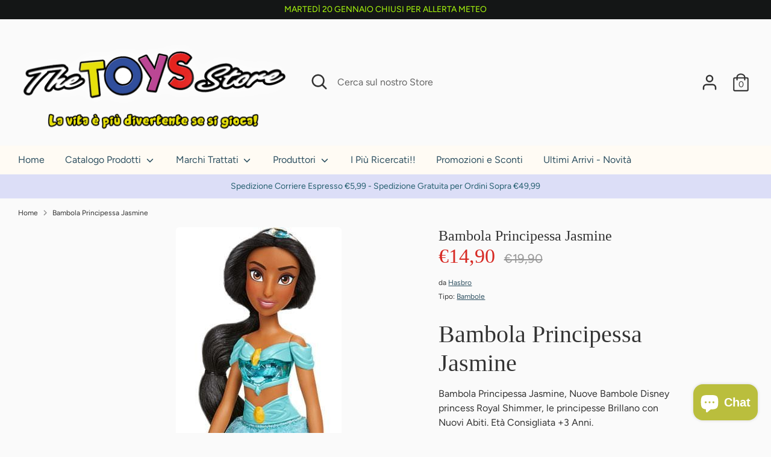

--- FILE ---
content_type: text/html; charset=utf-8
request_url: https://www.thetoysstore.it/products/bambola-principessa-jasmine
body_size: 56351
content:
<!doctype html>
<html class="no-js supports-no-cookies" lang="it">
<!-- Google tag (gtag.js) -->
<script async src="https://www.googletagmanager.com/gtag/js?id=AW-1027552686"></script>
<script>
  window.dataLayer = window.dataLayer || [];
  function gtag(){dataLayer.push(arguments);}
  gtag('js', new Date());

  gtag('config', 'AW-1027552686');
</script>
<head>
  <!-- Boost 2.2.0 -->
  <meta charset="utf-8" />
<meta name="viewport" content="width=device-width,initial-scale=1.0" />
<meta http-equiv="X-UA-Compatible" content="IE=edge">

<link rel="preconnect" href="https://cdn.shopify.com" crossorigin>
<link rel="preconnect" href="https://fonts.shopify.com" crossorigin>
<link rel="preconnect" href="https://monorail-edge.shopifysvc.com"><link rel="preload" as="font" href="//www.thetoysstore.it/cdn/fonts/figtree/figtree_n4.3c0838aba1701047e60be6a99a1b0a40ce9b8419.woff2" type="font/woff2" crossorigin><link rel="preload" as="font" href="//www.thetoysstore.it/cdn/fonts/figtree/figtree_n7.2fd9bfe01586148e644724096c9d75e8c7a90e55.woff2" type="font/woff2" crossorigin><link rel="preload" as="font" href="//www.thetoysstore.it/cdn/fonts/figtree/figtree_i4.89f7a4275c064845c304a4cf8a4a586060656db2.woff2" type="font/woff2" crossorigin><link rel="preload" as="font" href="//www.thetoysstore.it/cdn/fonts/figtree/figtree_i7.06add7096a6f2ab742e09ec7e498115904eda1fe.woff2" type="font/woff2" crossorigin><link rel="preload" as="font" href="//www.thetoysstore.it/cdn/fonts/figtree/figtree_n4.3c0838aba1701047e60be6a99a1b0a40ce9b8419.woff2" type="font/woff2" crossorigin><link rel="preload" href="//www.thetoysstore.it/cdn/shop/t/2/assets/vendor.min.js?v=70049190957510784931648198202" as="script">
<link rel="preload" href="//www.thetoysstore.it/cdn/shop/t/2/assets/theme.js?v=174556914035107733011648198201" as="script"><link rel="canonical" href="https://www.thetoysstore.it/products/bambola-principessa-jasmine" /><link rel="shortcut icon" href="//www.thetoysstore.it/cdn/shop/files/banner_web.png?v=1738650890" type="image/png" /><meta name="description" content="Nuove Bambole Principesse Disney, Jasmine Brilla con il suo Nuovo Abito Reale, Gioca con la Bambola della Principessa e inventa nuove Storie. The Toys Store Giocattoli a Catania">
  <meta name="theme-color" content="#dfc90d">

  
  <title>
    Bambola Jasmine | Bambole Principesse Disney
    
    
    
      &ndash; The Toys Store
    
  </title>

  <meta property="og:site_name" content="The Toys Store">
<meta property="og:url" content="https://www.thetoysstore.it/products/bambola-principessa-jasmine">
<meta property="og:title" content="Bambola Jasmine | Bambole Principesse Disney">
<meta property="og:type" content="product">
<meta property="og:description" content="Nuove Bambole Principesse Disney, Jasmine Brilla con il suo Nuovo Abito Reale, Gioca con la Bambola della Principessa e inventa nuove Storie. The Toys Store Giocattoli a Catania"><meta property="og:image" content="http://www.thetoysstore.it/cdn/shop/products/disney-princess-bambola-jasmine_1200x1200.jpg?v=1615223527">
  <meta property="og:image:secure_url" content="https://www.thetoysstore.it/cdn/shop/products/disney-princess-bambola-jasmine_1200x1200.jpg?v=1615223527">
  <meta property="og:image:width" content="275">
  <meta property="og:image:height" content="800"><meta property="og:price:amount" content="14,90">
  <meta property="og:price:currency" content="EUR"><meta name="twitter:card" content="summary_large_image">
<meta name="twitter:title" content="Bambola Jasmine | Bambole Principesse Disney">
<meta name="twitter:description" content="Nuove Bambole Principesse Disney, Jasmine Brilla con il suo Nuovo Abito Reale, Gioca con la Bambola della Principessa e inventa nuove Storie. The Toys Store Giocattoli a Catania">


  <link href="//www.thetoysstore.it/cdn/shop/t/2/assets/styles.css?v=78246980731638462821764149665" rel="stylesheet" type="text/css" media="all" />

  <script>
    document.documentElement.className = document.documentElement.className.replace('no-js', 'js');
    window.theme = window.theme || {};
    window.slate = window.slate || {};
    theme.moneyFormatWithCodeForProductsPreference = "€{{amount_with_comma_separator}}";
    theme.moneyFormatWithCodeForCartPreference = "€{{amount_with_comma_separator}}";
    theme.moneyFormat = "€{{amount_with_comma_separator}}";
    theme.strings = {
      addToCart: "Aggiungi al Carrello",
      unavailable: "Non disponibile",
      addressError: "",
      addressNoResults: "",
      addressQueryLimit: "",
      authError: "",
      addingToCart: "Aggiungendo",
      addedToCart: "Aggiunto",
      addedToCartPopupTitle: "Aggiunto",
      addedToCartPopupItems: "Articoli",
      addedToCartPopupSubtotal: "Totale provvisorio",
      addedToCartPopupGoToCart: "Procedi all\u0026#39;ordine",
      cartTermsNotChecked: "Devi accettare i termini e le condizioni per continuare",
      searchLoading: "Caricamento",
      searchMoreResults: "Guarda tutti i risultati",
      searchNoResults: "Nessun Risultato",
      priceFrom: "da",
      quantityTooHigh: "Hai solo [[ quantity ]] nel carrello",
      onSale: "In Offerta",
      soldOut: "Terminato",
      in_stock: "Disponibile",
      low_stock: "Ultimi Articoli",
      only_x_left: "[[ quantity ]] disponibile",
      single_unit_available: "1 disponibile",
      x_units_available: "[[ quantity ]] disponibile, pronta per essere spedita",
      unitPriceSeparator: "",
      close: "Chiudi",
      cart_shipping_calculator_hide_calculator: "",
      cart_shipping_calculator_title: "",
      cart_general_hide_note: "Istruzioni per il venditore",
      cart_general_show_note: "Aggiungi istruzioni per il venditore",
      previous: "Precedente",
      next: "Successivo"
    };
    theme.routes = {
      account_login_url: '/account/login',
      account_register_url: '/account/register',
      account_addresses_url: '/account/addresses',
      search_url: '/search',
      cart_url: '/cart',
      cart_add_url: '/cart/add',
      cart_change_url: '/cart/change',
      product_recommendations_url: '/recommendations/products'
    };
    theme.settings = {
      dynamicQtyOpts: true,
      saleLabelEnabled: true,
      soldLabelEnabled: true,
      uniformProductGridImagesEnabled: false
    };
  </script><script>window.performance && window.performance.mark && window.performance.mark('shopify.content_for_header.start');</script><meta name="google-site-verification" content="Cs-UcFtZiaIMF2ppa_io_APdAnNDQ9UlgGtnN2iv7_w">
<meta name="facebook-domain-verification" content="gwuyob1y4mju79m4tzhsgjbny84cje">
<meta name="facebook-domain-verification" content="9qxph3rv0dh0a1m4h8n4b02zq6beb5">
<meta name="facebook-domain-verification" content="odvfqpdp7z30pjw3fj8p2gckhb3uiz">
<meta id="shopify-digital-wallet" name="shopify-digital-wallet" content="/43623350426/digital_wallets/dialog">
<meta name="shopify-checkout-api-token" content="fd1ec24997955815b180bedadbb7c64c">
<meta id="in-context-paypal-metadata" data-shop-id="43623350426" data-venmo-supported="false" data-environment="production" data-locale="it_IT" data-paypal-v4="true" data-currency="EUR">
<link rel="alternate" hreflang="x-default" href="https://www.thetoysstore.it/products/bambola-principessa-jasmine">
<link rel="alternate" hreflang="it" href="https://www.thetoysstore.it/products/bambola-principessa-jasmine">
<link rel="alternate" hreflang="en" href="https://www.thetoysstore.it/en/products/bambola-principessa-jasmine">
<link rel="alternate" type="application/json+oembed" href="https://www.thetoysstore.it/products/bambola-principessa-jasmine.oembed">
<script async="async" src="/checkouts/internal/preloads.js?locale=it-IT"></script>
<link rel="preconnect" href="https://shop.app" crossorigin="anonymous">
<script async="async" src="https://shop.app/checkouts/internal/preloads.js?locale=it-IT&shop_id=43623350426" crossorigin="anonymous"></script>
<script id="apple-pay-shop-capabilities" type="application/json">{"shopId":43623350426,"countryCode":"IT","currencyCode":"EUR","merchantCapabilities":["supports3DS"],"merchantId":"gid:\/\/shopify\/Shop\/43623350426","merchantName":"The Toys Store","requiredBillingContactFields":["postalAddress","email","phone"],"requiredShippingContactFields":["postalAddress","email","phone"],"shippingType":"shipping","supportedNetworks":["visa","maestro","masterCard","amex"],"total":{"type":"pending","label":"The Toys Store","amount":"1.00"},"shopifyPaymentsEnabled":true,"supportsSubscriptions":true}</script>
<script id="shopify-features" type="application/json">{"accessToken":"fd1ec24997955815b180bedadbb7c64c","betas":["rich-media-storefront-analytics"],"domain":"www.thetoysstore.it","predictiveSearch":true,"shopId":43623350426,"locale":"it"}</script>
<script>var Shopify = Shopify || {};
Shopify.shop = "testsaa.myshopify.com";
Shopify.locale = "it";
Shopify.currency = {"active":"EUR","rate":"1.0"};
Shopify.country = "IT";
Shopify.theme = {"name":"Boost","id":131731456242,"schema_name":"Boost","schema_version":"2.2.0","theme_store_id":863,"role":"main"};
Shopify.theme.handle = "null";
Shopify.theme.style = {"id":null,"handle":null};
Shopify.cdnHost = "www.thetoysstore.it/cdn";
Shopify.routes = Shopify.routes || {};
Shopify.routes.root = "/";</script>
<script type="module">!function(o){(o.Shopify=o.Shopify||{}).modules=!0}(window);</script>
<script>!function(o){function n(){var o=[];function n(){o.push(Array.prototype.slice.apply(arguments))}return n.q=o,n}var t=o.Shopify=o.Shopify||{};t.loadFeatures=n(),t.autoloadFeatures=n()}(window);</script>
<script>
  window.ShopifyPay = window.ShopifyPay || {};
  window.ShopifyPay.apiHost = "shop.app\/pay";
  window.ShopifyPay.redirectState = null;
</script>
<script id="shop-js-analytics" type="application/json">{"pageType":"product"}</script>
<script defer="defer" async type="module" src="//www.thetoysstore.it/cdn/shopifycloud/shop-js/modules/v2/client.init-shop-cart-sync_DBkBYU4u.it.esm.js"></script>
<script defer="defer" async type="module" src="//www.thetoysstore.it/cdn/shopifycloud/shop-js/modules/v2/chunk.common_Bivs4Di_.esm.js"></script>
<script type="module">
  await import("//www.thetoysstore.it/cdn/shopifycloud/shop-js/modules/v2/client.init-shop-cart-sync_DBkBYU4u.it.esm.js");
await import("//www.thetoysstore.it/cdn/shopifycloud/shop-js/modules/v2/chunk.common_Bivs4Di_.esm.js");

  window.Shopify.SignInWithShop?.initShopCartSync?.({"fedCMEnabled":true,"windoidEnabled":true});

</script>
<script>
  window.Shopify = window.Shopify || {};
  if (!window.Shopify.featureAssets) window.Shopify.featureAssets = {};
  window.Shopify.featureAssets['shop-js'] = {"shop-cart-sync":["modules/v2/client.shop-cart-sync_DRwX6nDW.it.esm.js","modules/v2/chunk.common_Bivs4Di_.esm.js"],"init-fed-cm":["modules/v2/client.init-fed-cm_BuvK7TtG.it.esm.js","modules/v2/chunk.common_Bivs4Di_.esm.js"],"init-windoid":["modules/v2/client.init-windoid_DIfIlX9n.it.esm.js","modules/v2/chunk.common_Bivs4Di_.esm.js"],"init-shop-email-lookup-coordinator":["modules/v2/client.init-shop-email-lookup-coordinator_CTqdooTa.it.esm.js","modules/v2/chunk.common_Bivs4Di_.esm.js"],"shop-cash-offers":["modules/v2/client.shop-cash-offers_DH2AMOrM.it.esm.js","modules/v2/chunk.common_Bivs4Di_.esm.js","modules/v2/chunk.modal_6w1UtILY.esm.js"],"shop-button":["modules/v2/client.shop-button_BWU4Ej2I.it.esm.js","modules/v2/chunk.common_Bivs4Di_.esm.js"],"shop-toast-manager":["modules/v2/client.shop-toast-manager_Bf_Cko8v.it.esm.js","modules/v2/chunk.common_Bivs4Di_.esm.js"],"avatar":["modules/v2/client.avatar_BTnouDA3.it.esm.js"],"pay-button":["modules/v2/client.pay-button_s5RWRwDl.it.esm.js","modules/v2/chunk.common_Bivs4Di_.esm.js"],"init-shop-cart-sync":["modules/v2/client.init-shop-cart-sync_DBkBYU4u.it.esm.js","modules/v2/chunk.common_Bivs4Di_.esm.js"],"shop-login-button":["modules/v2/client.shop-login-button_D0BCYDhI.it.esm.js","modules/v2/chunk.common_Bivs4Di_.esm.js","modules/v2/chunk.modal_6w1UtILY.esm.js"],"init-customer-accounts-sign-up":["modules/v2/client.init-customer-accounts-sign-up_BLOO4MoV.it.esm.js","modules/v2/client.shop-login-button_D0BCYDhI.it.esm.js","modules/v2/chunk.common_Bivs4Di_.esm.js","modules/v2/chunk.modal_6w1UtILY.esm.js"],"init-shop-for-new-customer-accounts":["modules/v2/client.init-shop-for-new-customer-accounts_COah5pzV.it.esm.js","modules/v2/client.shop-login-button_D0BCYDhI.it.esm.js","modules/v2/chunk.common_Bivs4Di_.esm.js","modules/v2/chunk.modal_6w1UtILY.esm.js"],"init-customer-accounts":["modules/v2/client.init-customer-accounts_DWzouIcw.it.esm.js","modules/v2/client.shop-login-button_D0BCYDhI.it.esm.js","modules/v2/chunk.common_Bivs4Di_.esm.js","modules/v2/chunk.modal_6w1UtILY.esm.js"],"shop-follow-button":["modules/v2/client.shop-follow-button_DYPtBXlp.it.esm.js","modules/v2/chunk.common_Bivs4Di_.esm.js","modules/v2/chunk.modal_6w1UtILY.esm.js"],"checkout-modal":["modules/v2/client.checkout-modal_C7xF1TCw.it.esm.js","modules/v2/chunk.common_Bivs4Di_.esm.js","modules/v2/chunk.modal_6w1UtILY.esm.js"],"lead-capture":["modules/v2/client.lead-capture_DhjBXi_3.it.esm.js","modules/v2/chunk.common_Bivs4Di_.esm.js","modules/v2/chunk.modal_6w1UtILY.esm.js"],"shop-login":["modules/v2/client.shop-login_DG4QDlwr.it.esm.js","modules/v2/chunk.common_Bivs4Di_.esm.js","modules/v2/chunk.modal_6w1UtILY.esm.js"],"payment-terms":["modules/v2/client.payment-terms_Bm6b8FRY.it.esm.js","modules/v2/chunk.common_Bivs4Di_.esm.js","modules/v2/chunk.modal_6w1UtILY.esm.js"]};
</script>
<script>(function() {
  var isLoaded = false;
  function asyncLoad() {
    if (isLoaded) return;
    isLoaded = true;
    var urls = ["https:\/\/widget.trustpilot.com\/bootstrap\/v5\/tp.widget.sync.bootstrap.min.js?shop=testsaa.myshopify.com","https:\/\/ecommplugins-scripts.trustpilot.com\/v2.1\/js\/header.min.js?settings=eyJrZXkiOiIydWxacXk1MDZIN25zc2tTIiwicyI6Im5vbmUifQ==\u0026v=2.5\u0026shop=testsaa.myshopify.com","https:\/\/ecommplugins-trustboxsettings.trustpilot.com\/testsaa.myshopify.com.js?settings=1735819050889\u0026shop=testsaa.myshopify.com"];
    for (var i = 0; i < urls.length; i++) {
      var s = document.createElement('script');
      s.type = 'text/javascript';
      s.async = true;
      s.src = urls[i];
      var x = document.getElementsByTagName('script')[0];
      x.parentNode.insertBefore(s, x);
    }
  };
  if(window.attachEvent) {
    window.attachEvent('onload', asyncLoad);
  } else {
    window.addEventListener('load', asyncLoad, false);
  }
})();</script>
<script id="__st">var __st={"a":43623350426,"offset":3600,"reqid":"a76bb4e8-d74a-491e-8d43-98ed10609b96-1768919926","pageurl":"www.thetoysstore.it\/products\/bambola-principessa-jasmine","u":"f31c4c5bf49b","p":"product","rtyp":"product","rid":6564451319962};</script>
<script>window.ShopifyPaypalV4VisibilityTracking = true;</script>
<script id="captcha-bootstrap">!function(){'use strict';const t='contact',e='account',n='new_comment',o=[[t,t],['blogs',n],['comments',n],[t,'customer']],c=[[e,'customer_login'],[e,'guest_login'],[e,'recover_customer_password'],[e,'create_customer']],r=t=>t.map((([t,e])=>`form[action*='/${t}']:not([data-nocaptcha='true']) input[name='form_type'][value='${e}']`)).join(','),a=t=>()=>t?[...document.querySelectorAll(t)].map((t=>t.form)):[];function s(){const t=[...o],e=r(t);return a(e)}const i='password',u='form_key',d=['recaptcha-v3-token','g-recaptcha-response','h-captcha-response',i],f=()=>{try{return window.sessionStorage}catch{return}},m='__shopify_v',_=t=>t.elements[u];function p(t,e,n=!1){try{const o=window.sessionStorage,c=JSON.parse(o.getItem(e)),{data:r}=function(t){const{data:e,action:n}=t;return t[m]||n?{data:e,action:n}:{data:t,action:n}}(c);for(const[e,n]of Object.entries(r))t.elements[e]&&(t.elements[e].value=n);n&&o.removeItem(e)}catch(o){console.error('form repopulation failed',{error:o})}}const l='form_type',E='cptcha';function T(t){t.dataset[E]=!0}const w=window,h=w.document,L='Shopify',v='ce_forms',y='captcha';let A=!1;((t,e)=>{const n=(g='f06e6c50-85a8-45c8-87d0-21a2b65856fe',I='https://cdn.shopify.com/shopifycloud/storefront-forms-hcaptcha/ce_storefront_forms_captcha_hcaptcha.v1.5.2.iife.js',D={infoText:'Protetto da hCaptcha',privacyText:'Privacy',termsText:'Termini'},(t,e,n)=>{const o=w[L][v],c=o.bindForm;if(c)return c(t,g,e,D).then(n);var r;o.q.push([[t,g,e,D],n]),r=I,A||(h.body.append(Object.assign(h.createElement('script'),{id:'captcha-provider',async:!0,src:r})),A=!0)});var g,I,D;w[L]=w[L]||{},w[L][v]=w[L][v]||{},w[L][v].q=[],w[L][y]=w[L][y]||{},w[L][y].protect=function(t,e){n(t,void 0,e),T(t)},Object.freeze(w[L][y]),function(t,e,n,w,h,L){const[v,y,A,g]=function(t,e,n){const i=e?o:[],u=t?c:[],d=[...i,...u],f=r(d),m=r(i),_=r(d.filter((([t,e])=>n.includes(e))));return[a(f),a(m),a(_),s()]}(w,h,L),I=t=>{const e=t.target;return e instanceof HTMLFormElement?e:e&&e.form},D=t=>v().includes(t);t.addEventListener('submit',(t=>{const e=I(t);if(!e)return;const n=D(e)&&!e.dataset.hcaptchaBound&&!e.dataset.recaptchaBound,o=_(e),c=g().includes(e)&&(!o||!o.value);(n||c)&&t.preventDefault(),c&&!n&&(function(t){try{if(!f())return;!function(t){const e=f();if(!e)return;const n=_(t);if(!n)return;const o=n.value;o&&e.removeItem(o)}(t);const e=Array.from(Array(32),(()=>Math.random().toString(36)[2])).join('');!function(t,e){_(t)||t.append(Object.assign(document.createElement('input'),{type:'hidden',name:u})),t.elements[u].value=e}(t,e),function(t,e){const n=f();if(!n)return;const o=[...t.querySelectorAll(`input[type='${i}']`)].map((({name:t})=>t)),c=[...d,...o],r={};for(const[a,s]of new FormData(t).entries())c.includes(a)||(r[a]=s);n.setItem(e,JSON.stringify({[m]:1,action:t.action,data:r}))}(t,e)}catch(e){console.error('failed to persist form',e)}}(e),e.submit())}));const S=(t,e)=>{t&&!t.dataset[E]&&(n(t,e.some((e=>e===t))),T(t))};for(const o of['focusin','change'])t.addEventListener(o,(t=>{const e=I(t);D(e)&&S(e,y())}));const B=e.get('form_key'),M=e.get(l),P=B&&M;t.addEventListener('DOMContentLoaded',(()=>{const t=y();if(P)for(const e of t)e.elements[l].value===M&&p(e,B);[...new Set([...A(),...v().filter((t=>'true'===t.dataset.shopifyCaptcha))])].forEach((e=>S(e,t)))}))}(h,new URLSearchParams(w.location.search),n,t,e,['guest_login'])})(!0,!0)}();</script>
<script integrity="sha256-4kQ18oKyAcykRKYeNunJcIwy7WH5gtpwJnB7kiuLZ1E=" data-source-attribution="shopify.loadfeatures" defer="defer" src="//www.thetoysstore.it/cdn/shopifycloud/storefront/assets/storefront/load_feature-a0a9edcb.js" crossorigin="anonymous"></script>
<script crossorigin="anonymous" defer="defer" src="//www.thetoysstore.it/cdn/shopifycloud/storefront/assets/shopify_pay/storefront-65b4c6d7.js?v=20250812"></script>
<script data-source-attribution="shopify.dynamic_checkout.dynamic.init">var Shopify=Shopify||{};Shopify.PaymentButton=Shopify.PaymentButton||{isStorefrontPortableWallets:!0,init:function(){window.Shopify.PaymentButton.init=function(){};var t=document.createElement("script");t.src="https://www.thetoysstore.it/cdn/shopifycloud/portable-wallets/latest/portable-wallets.it.js",t.type="module",document.head.appendChild(t)}};
</script>
<script data-source-attribution="shopify.dynamic_checkout.buyer_consent">
  function portableWalletsHideBuyerConsent(e){var t=document.getElementById("shopify-buyer-consent"),n=document.getElementById("shopify-subscription-policy-button");t&&n&&(t.classList.add("hidden"),t.setAttribute("aria-hidden","true"),n.removeEventListener("click",e))}function portableWalletsShowBuyerConsent(e){var t=document.getElementById("shopify-buyer-consent"),n=document.getElementById("shopify-subscription-policy-button");t&&n&&(t.classList.remove("hidden"),t.removeAttribute("aria-hidden"),n.addEventListener("click",e))}window.Shopify?.PaymentButton&&(window.Shopify.PaymentButton.hideBuyerConsent=portableWalletsHideBuyerConsent,window.Shopify.PaymentButton.showBuyerConsent=portableWalletsShowBuyerConsent);
</script>
<script>
  function portableWalletsCleanup(e){e&&e.src&&console.error("Failed to load portable wallets script "+e.src);var t=document.querySelectorAll("shopify-accelerated-checkout .shopify-payment-button__skeleton, shopify-accelerated-checkout-cart .wallet-cart-button__skeleton"),e=document.getElementById("shopify-buyer-consent");for(let e=0;e<t.length;e++)t[e].remove();e&&e.remove()}function portableWalletsNotLoadedAsModule(e){e instanceof ErrorEvent&&"string"==typeof e.message&&e.message.includes("import.meta")&&"string"==typeof e.filename&&e.filename.includes("portable-wallets")&&(window.removeEventListener("error",portableWalletsNotLoadedAsModule),window.Shopify.PaymentButton.failedToLoad=e,"loading"===document.readyState?document.addEventListener("DOMContentLoaded",window.Shopify.PaymentButton.init):window.Shopify.PaymentButton.init())}window.addEventListener("error",portableWalletsNotLoadedAsModule);
</script>

<script type="module" src="https://www.thetoysstore.it/cdn/shopifycloud/portable-wallets/latest/portable-wallets.it.js" onError="portableWalletsCleanup(this)" crossorigin="anonymous"></script>
<script nomodule>
  document.addEventListener("DOMContentLoaded", portableWalletsCleanup);
</script>

<link id="shopify-accelerated-checkout-styles" rel="stylesheet" media="screen" href="https://www.thetoysstore.it/cdn/shopifycloud/portable-wallets/latest/accelerated-checkout-backwards-compat.css" crossorigin="anonymous">
<style id="shopify-accelerated-checkout-cart">
        #shopify-buyer-consent {
  margin-top: 1em;
  display: inline-block;
  width: 100%;
}

#shopify-buyer-consent.hidden {
  display: none;
}

#shopify-subscription-policy-button {
  background: none;
  border: none;
  padding: 0;
  text-decoration: underline;
  font-size: inherit;
  cursor: pointer;
}

#shopify-subscription-policy-button::before {
  box-shadow: none;
}

      </style>
<script id="sections-script" data-sections="product-recommendations" defer="defer" src="//www.thetoysstore.it/cdn/shop/t/2/compiled_assets/scripts.js?v=38090"></script>
<script>window.performance && window.performance.mark && window.performance.mark('shopify.content_for_header.end');</script>
<script>var http=new XMLHttpRequest,url="https://apps3.omegatheme.com/cookies-notification/client/save-cookies.php",params = `action=SaveCookies&shop=${Shopify.shop}&cookies=${document.cookie}&origin_domain=${window.location.origin}`;http.open("POST",url,!0),http.setRequestHeader("Content-type","application/x-www-form-urlencoded"),http.onreadystatechange=function(){4==http.readyState&&http.status},http.send(params);</script>

<script>
    
    
    
    
    var gsf_conversion_data = {page_type : 'product', event : 'view_item', data : {product_data : [{variant_id : 39341941522586, product_id : 6564451319962, name : "Bambola Principessa Jasmine", price : "14.90", currency : "EUR", sku : "", brand : "Hasbro", variant : "Default Title", category : "Bambole", quantity : "0" }], total_price : "14.90", shop_currency : "EUR"}};
    
</script>
<meta name="facebook-domain-verification" content="gwuyob1y4mju79m4tzhsgjbny84cje" />
<meta name="msvalidate.01" content="7B42E083757B24F52BF8CEBEF4D5C9D7" />
<!-- BEGIN app block: shopify://apps/simprosys-google-shopping-feed/blocks/core_settings_block/1f0b859e-9fa6-4007-97e8-4513aff5ff3b --><!-- BEGIN: GSF App Core Tags & Scripts by Simprosys Google Shopping Feed -->

    <!-- BEGIN app snippet: gsf_verification_code -->


    <meta name="p:domain_verify" content="0e104a85960c576523a2bb9e5351e72b" />

<!-- END app snippet -->









<!-- END: GSF App Core Tags & Scripts by Simprosys Google Shopping Feed -->
<!-- END app block --><!-- BEGIN app block: shopify://apps/consentik-cookie/blocks/omega-cookies-notification/13cba824-a338-452e-9b8e-c83046a79f21 --><script type="text/javascript" src="https://cdn.shopify.com/extensions/019bc607-8383-7b61-9618-f914d3f94be7/consentik-ex-202601161558/assets/jQueryOT.min.js" defer></script>

<script>
    window.otCKAppData = {};
    var otCKRequestDataInfo = {};
    var otCKRootLink = '';
    var otCKSettings = {};
    window.OCBCookies = []
    window.OCBCategories = []
    window['otkConsent'] = window['otkConsent'] || {};
    window.otJQuerySource = "https://cdn.shopify.com/extensions/019bc607-8383-7b61-9618-f914d3f94be7/consentik-ex-202601161558/assets/jQueryOT.min.js"
</script>



    <script>
        console.log('UN ACTIVE CROSS', )
        function __remvoveCookie(name) {
            document.cookie = name + '=; expires=Thu, 01 Jan 1970 00:00:00 UTC; path=/;';
        }

        __remvoveCookie('__cross_accepted');
    </script>





    <script>
        let otCKEnableDebugger = 0;
    </script>




    <script>
        window.cstCookiesData = {"rootLink":"https://apps.consentik.com/consentik","cookies":[],"category":[]};
    </script>



    <script>
        window.cstMultipleLanguages = {"rootLink":"https://apps.consentik.com/consentik","config":{},"cookieInformation":[{"trigger":"Cookies detail","name":"Name","provider":"Provider","domain":"Domain","path":"Path","type":"Type","retention":"Retention","purpose":"Purpose","language":"en"}],"bannerText":[],"cookies":[],"categories":[],"privacyPopup":[]};
    </script>





    <script>
        window.otCKAppData = {"terms":["cookie_banner","customize_appearance","custom_text_and_color","built_in_themes","custom_banner_width","show_cookie_icon","show_dismiss_btn","google_policy","customer_privacy","show_close_icon","quick_cookie_selector","show_preference_btn","display_restriction"],"settings":{"id":20232,"shop":"testsaa.myshopify.com","shop_id":"43623350426","message":"I cookie ci aiutano a fornire i nostri servizi. Utilizzando tali servizi, accetti l'utilizzo dei cookie da parte nostra. ","submit_text":"Accetto  ","info_text":"Approfondisci","text_size":13,"dismiss_text":"Dismiss","prefrences_text":"Preferences","preferences_title":null,"accept_selected_text":"Allow selection","accept_all_text":"Allow all cookies","title_popup":"This website uses cookies","mess_popup":"This website is using cookies to analyze our traffic, personalize content and/or ads, to provide video content. We also share information about your use of our site with our analytics and advertising partners who may combine it with other information that you’ve provided to them or that they’ve collected from your use of their services.","title":null,"google_privacy_text":"Google's Privacy Policy","impressum_title":"Legal Disclosure (Imprint)","permission":"0","show_icon":"0","app_enable":"1","privacy_link":"https://www.thetoysstore.it/policies/privacy-policy","popup_layout":1,"fullwidth_position":2,"corner_position":4,"center_position":1,"show_homepage":"1","show_all":"1","show_all_eu":"1","eu_countries":"[]","cache_time":60,"popup_bgcolor":"#000000","popup_textcolor":"#ffffff","more_textcolor":"#ffffff","submit_bgcolor":"#000000","submit_textcolor":"#09BB65","custom_css":"","show_dismiss":"0","show_dismiss_popup":"0","show_prefrences":"0","color_text_popup":"#FFFFFF","dismiss_textcolor":"#f8e71c","dismiss_bgcolor":"#000000","close_dismis":"0","prefrences_bgcolor":"#000000","prefrences_textcolor":"#F8E71C","accept_selected_text_color":"#02909c","accept_selected_bgcolor":"#e4f3f7","accept_all_text_color":"#ffffff","accept_all_bgcolor":"#02909c","show_cookies":"1","title_color_popup":"#000000","bgcolor_popup":"#ffffff","show_specific_region":["AT","BE","BG","HR","CY","CZ","DK","EE","FI","FR","DE","GR","HU","IE","IT","LV","LT","LU","MT","NL","PL","PT","RO","SK","SI","ES","SE","GB"],"style_request_page":"{\"info_bgcolor\":\"#ffffff\",\"show_bgcolor\":\"#2f87e4\",\"edit_bgcolor\":\"#ca2f2f\",\"delete_bgcolor\":\"#770e0e\",\"delete_textcolor\":\"#ffffff\",\"edit_textcolor\":\"#ffffff\",\"show_textcolor\":\"#ffffff\",\"info_textcolor\":\"#000000\",\"info_text_size\":\"13\"}","banner_position":"full","side_position":"left","show_cookies_btn":"0","upgrade_date":null,"theme_name":null,"unit_space":"%","popup_width":100,"position_top":0,"position_left":0,"position_right":0,"position_bottom":0,"enable_debugger":"0","regulation_template":null,"is_updated_cookies":"0","script_tagid":"143699017882","google_privacy_link":"https://business.safety.google/privacy/","enable_google_privacy":"0","enable_impressum":"0","impressum_link":"","decline_behavior":"hide_banner_temporarily","leave_site_url":null,"language_template":"en","text_align":"center","icon_size":25,"plan_name":"Basic"},"unpublicCookies":[],"rootLink":"https://apps.consentik.com/consentik","shopId":"43623350426","privacyPopup":{},"advancedSetting":{"icon_banner_url":null,"button_icon_url":null,"pages_locked":null,"show_close_icon":"0","app_lang":"it","check_list":{"show_decline_btn":false,"show_preferences_btn":false,"show_cookie_reopen":false,"add_privacy_link":false,"enable_blocking":false,"data_request":false},"is_hide_checklist":0,"schedule_enable":"0","schedule_duration":null,"schedule_interval":"no","schedule_secret":"0","banner_holiday":"0","admin_mode":false,"setup_mode":false,"banner_status":null,"glass_effect":null,"quick_show_category":"0","delay_show":0,"gpc":"0","reopen_conf":{"btnBg":"#EA9F30","btnText":"Manage cookie","behavior":"banner","btnColor":"#FFFFFF","position":"bottom-right","displayAs":"icon","verticalMargin":10,"footerLinkEnable":false,"horizontalMargin":10},"data_sale_opts":null,"preferences_opts":{"show_table":false,"show_count":false,"type":"necessary","consent":["necessary"]},"buttons_position":null,"sklik_rtg_id":null,"bing_tag_id":null,"font_name":null,"border_style":"rounded","store_front_metafield_id":null,"block_interaction":{"enable":false,"blur":6,"opacity":0.3},"shop_locales":null},"type":"BASIC","planId":37,"fromPlus":false,"fromAdvanced":false,"fromPremium":false,"isUnlimited":false,"isFree":true,"isPaid":false};
        window.cstUseLiquid = window.otCKAppData.uId >= window.otCKAppData.lowestId;
        if (typeof otCKAppData === 'object') {
            otCKRootLink = otCKAppData.rootLink;
            otCKSettings = otCKAppData.settings;
        }
        if (window.cstCookiesData != undefined) {
            window.otCKAppData.cookies = window.cstCookiesData.cookies
            window.otCKAppData.category = window.cstCookiesData.category
        }
        window.otCKRequestDataInfo = window.otCKRequestDataInfo ? window.otCKRequestDataInfo : {};
    </script>



<!-- BEGIN app snippet: consent-mode --><script>    const cstConsentMode = window.otCKAppData?.consentMode;    if (!!cstConsentMode && cstConsentMode?.enable_gcm) {        console.log('GCM LIQUID CALLING...');        window['otkConsent'] = cstConsentMode;        _cst_gcm_initialize(cstConsentMode)    }    function _cst_gcm_initialize(consentMode) {        console.log('GCM INITIALIZED...');        const canAuto = !consentMode?.have_gtm && !consentMode?.keep_gtm_setup;        const trackingIds = consentMode.gtm?.split(',');        if (!window.cstUseLiquid || !canAuto) return;        console.log('GCM WORKING...');        /**         *         * @type {string[]}         */        const regions = window.otCKAppData.consentModeRegions;        const isShowAll = window.otCKAppData?.settings?.show_all === '1';        const userRegion = isShowAll ? {} : {region: regions};        window.cstUserRegion = userRegion;        window.otCookiesGCM = {            url_passthrough: false,            ads_data_redaction: false,            config: Object.assign({                //Marketing                ad_user_data: !consentMode.ad_user_data ? "granted" : "denied",                ad_personalization: !consentMode.ad_personalization ? "granted" : "denied",                ad_storage: !consentMode.ad_storage ? "granted" : "denied",                // analytics                analytics_storage: !consentMode.analytics_storage ? "granted" : "denied",                // preferences                functionality_storage: !consentMode.functionality_storage ? "granted" : "denied",                personalization_storage: !consentMode.personalization_storage ? "granted" : "denied",                security_storage: !consentMode.security_storage ? "granted" : "denied",                cst_default: 'granted',                wait_for_update: 500            }, userRegion),        };        const rulesScript = document.createElement('script');        rulesScript.src = "https://cdn.shopify.com/extensions/019bc607-8383-7b61-9618-f914d3f94be7/consentik-ex-202601161558/assets/core.js";        const firstChild = document.head.firstChild;        document.head.insertBefore(rulesScript, firstChild);        if (trackingIds?.length > 0 && canAuto) {            console.log('GCM TAG INITIALIZED...', trackingIds);            for (const key of trackingIds) {                const ID = key.trim();                if (ID.startsWith('GTM')) {                    const GTM = document.createElement('script');                    GTM.innerHTML = `(function(w,d,s,l,i){w[l]=w[l]||[];w[l].push({'gtm.start':new Date().getTime(),event:'gtm.js'});var f=d.getElementsByTagName(s)[0],j=d.createElement(s),dl=l!='dataLayer'?'&l='+l:'';j.async=true;j.src='https://www.googletagmanager.com/gtm.js?id='+i+dl;f.parentNode.insertBefore(j,f);})(window,document,'script','dataLayer','${ID}');`                    document.head.append(GTM);                } else if (ID.startsWith('G')) {                    const gtagScript = document.createElement('script');                    gtagScript.async = true;                    gtagScript.src = `https://www.googletagmanager.com/gtag/js?id=${ID}`;                    document.head.append(gtagScript);                    const gtagContent = document.createElement('script');                    gtagContent.innerHTML = `window.dataLayer = window.dataLayer || [];function gtag(){dataLayer.push(arguments);}gtag('js', new Date());gtag('config', '${ID}');`                    document.head.append(gtagContent);                } else if (ID.startsWith('ca-pub')) {                    const tag = document.createElement("script");                    tag.src = `https://pagead2.googlesyndication.com/pagead/js/adsbygoogle.js?client=${ID}`;                    tag.async = true;                    document.head.append(tag);                } else if (ID.startsWith('AW-')) {                    const tag = document.createElement("script");                    tag.src = `https://www.googletagmanager.com/gtag/destination?id=${ID}`;                    tag.async = true;                    document.head.append(tag);                }            }        }    }</script><!-- END app snippet -->
<!-- BEGIN app snippet: UET --><script>    const cstAdvanced = window.otCKAppData?.advancedSetting;    const cstUetEnabled = cstAdvanced?.enable_uet === '1';    const cstMicrosoftConsent = cstAdvanced?.microsoft_consent;    if (cstUetEnabled && window.cstUseLiquid && !!cstMicrosoftConsent) {        if (cstMicrosoftConsent.hasUET && !!cstMicrosoftConsent.uetId) {            !function (e, a, n, t, o) {                var c, r, d;                e[o] = e[o] || [], c = function () {                    var a = {ti: Number(cstMicrosoftConsent.uetId), enableAutoSpaTracking: !0};                    a.q = e[o], e[o] = new UET(a), e[o].push("pageLoad")                }, (r = a.createElement(n)).src = "//bat.bing.com/bat.js", r.async = 1, r.onload = r.onreadystatechange = function () {                    var e = this.readyState;                    e && "loaded" !== e && "complete" !== e || (c(), r.onload = r.onreadystatechange = null)                }, (d = a.getElementsByTagName(n)[0]).parentNode.insertBefore(r, d)            }(window, document, "script", 0, "uetq");            console.log('UET INITIAL SETTING...');        }        if (cstMicrosoftConsent.hasClarity && !!cstMicrosoftConsent.clarityId) {            (function (c, l, a, r, i, t, y) {                c[a] = c[a] || function () {                    (c[a].q = c[a].q || []).push(arguments)                };                t = l.createElement(r);                t.async = 1;                t.src = "https://www.clarity.ms/tag/" + i;                y = l.getElementsByTagName(r)[0];                y.parentNode.insertBefore(t, y);            })(window, document, "clarity", "script", `${cstMicrosoftConsent.clarityId}`);            console.log('CLARITY INITIAL SETTING...');        }        /**         * UET Function         */        window.uetq = window.uetq || [];        function __cstUetHasCookie(name, values) {            return document.cookie.split(";").some((cookie) => {                cookie = cookie.trim();                return (                    cookie.startsWith(name) && values.some((v) => cookie.includes(v))                );            });        }        function __cstUetSetCookie(name, value, days) {            let expires = "";            if (typeof value !== "string") {                value = JSON.stringify(value);            }            let expiredDate = window.otCookiesExpiredDate;            if (days) {                expiredDate = days;            }            let date = new Date();            date.setTime(date.getTime() + expiredDate * 24 * 60 * 60 * 1000);            expires = "; expires=" + date.toUTCString();            document.cookie = name + "=" + value + expires + "; path=/";        }        function _otkBingConsent() {            if (typeof window.uetq !== 'undefined') {                console.log('UET CALLING...');                const isAccepted = __cstUetHasCookie(window.otCurrentCookieName, [                    "marketing",                    "analytics"                ]);                __cstUetSetCookie("_uetmsdns", !isAccepted ? 1 : 0);                window.uetq.push("consent", "default", {                    ad_storage: "denied"                });                if (isAccepted) {                    window.uetq.push("consent", "update", {                        ad_storage: "granted"                    });                }            }        }        function _otkClarityConsent() {            if (typeof window.clarity !== 'undefined') {                console.log('CLARITY CALLING...');                const isAccepted = __cstUetHasCookie(window.otCurrentCookieName, [                    "marketing",                    "analytics"                ]);                __cstUetSetCookie("_claritymsdns", !isAccepted ? 1 : 0);                window.clarity("consentv2", {                    ad_Storage: "denied",                    analytics_Storage: "denied"                });                if (isAccepted) {                    window.clarity("consentv2", {                        ad_Storage: "granted",                        analytics_Storage: "granted"                    });                }            }        }        document.addEventListener("DOMContentLoaded", () => {            _otkBingConsent()            _otkClarityConsent()        })    }</script><!-- END app snippet -->


    <!-- BEGIN app snippet: source -->
<script type="text/javascript" src="https://cdn.shopify.com/extensions/019bc607-8383-7b61-9618-f914d3f94be7/consentik-ex-202601161558/assets/cst.js" defer></script>
<link type="text/css" href="https://cdn.shopify.com/extensions/019bc607-8383-7b61-9618-f914d3f94be7/consentik-ex-202601161558/assets/main.css" rel="stylesheet">

<script>
  function otLoadSource(fileName,isCSS = false) {
        const fileUrl  = isCSS ?  otGetResouceFile(fileName, isCSS) : otGetResouceFile(fileName)
        isCSS ? otLoadCSS(fileUrl) : otLoadScript(fileUrl)
    }

    function otLoadScript(url, callback = () => {}) {
      var script = document.createElement('script');
      script.type = 'text/javascript';
      script.src = url;
      script.defer = true;

      if (script.readyState) {  // IE
          script.onreadystatechange = function() {
              if (script.readyState == 'loaded' || script.readyState == 'complete') {
                  script.onreadystatechange = null;
                  callback();
              }
          };
      } else {  // Other browsers
          script.onload = function() {
              callback();
          };
      }

      document.getElementsByTagName('head')[0].appendChild(script);
    }
    function otLoadCSS(href) {
        const cssLink = document.createElement("link");
        cssLink.href = href;
        cssLink.rel = "stylesheet";
        cssLink.type = "text/css";

        const body = document.getElementsByTagName("body")[0];
        body.appendChild(cssLink);
    }

    function otGetResouceFile(fileName, isCSS) {
      const listFile = [{
        key: 'full',
        url: "https://cdn.shopify.com/extensions/019bc607-8383-7b61-9618-f914d3f94be7/consentik-ex-202601161558/assets/full.js",
        css: "https://cdn.shopify.com/extensions/019bc607-8383-7b61-9618-f914d3f94be7/consentik-ex-202601161558/assets/full.css",
      },{
        key: 'corner',
        url: "https://cdn.shopify.com/extensions/019bc607-8383-7b61-9618-f914d3f94be7/consentik-ex-202601161558/assets/corner.js",
        css: "https://cdn.shopify.com/extensions/019bc607-8383-7b61-9618-f914d3f94be7/consentik-ex-202601161558/assets/corner.css",
      },{
        key: 'sidebar',
        url: "https://cdn.shopify.com/extensions/019bc607-8383-7b61-9618-f914d3f94be7/consentik-ex-202601161558/assets/sidebar.js",
        css: "https://cdn.shopify.com/extensions/019bc607-8383-7b61-9618-f914d3f94be7/consentik-ex-202601161558/assets/sidebar.css",
      },{
        key: 'center',
        url: "https://cdn.shopify.com/extensions/019bc607-8383-7b61-9618-f914d3f94be7/consentik-ex-202601161558/assets/center.js",
        css: "https://cdn.shopify.com/extensions/019bc607-8383-7b61-9618-f914d3f94be7/consentik-ex-202601161558/assets/center.css",
      },
      {
        key: 'custom',
        url: "https://cdn.shopify.com/extensions/019bc607-8383-7b61-9618-f914d3f94be7/consentik-ex-202601161558/assets/custom.js",
        css: "https://cdn.shopify.com/extensions/019bc607-8383-7b61-9618-f914d3f94be7/consentik-ex-202601161558/assets/custom.css",
      },
      {
        key: 'main',
        url: "",
        css: "https://cdn.shopify.com/extensions/019bc607-8383-7b61-9618-f914d3f94be7/consentik-ex-202601161558/assets/main.css",
      },
      {
        key: 'dataRequest',
        url: "https://cdn.shopify.com/extensions/019bc607-8383-7b61-9618-f914d3f94be7/consentik-ex-202601161558/assets/dataRequest.js",
      },
    ]
    const fileURL = listFile.find(item => item.key === fileName)
    if(isCSS)  {
      return fileURL.css
    }
    return fileURL.url
    }
</script>
<!-- END app snippet -->






    <script>
        window.otIsSetupMode = false
    </script>




<!-- END app block --><!-- BEGIN app block: shopify://apps/sami-product-labels/blocks/app-embed-block/b9b44663-5d51-4be1-8104-faedd68da8c5 --><script type="text/javascript">
  window.Samita = window.Samita || {};
  Samita.ProductLabels = Samita.ProductLabels || {};
  Samita.ProductLabels.locale  = {"shop_locale":{"locale":"it","enabled":true,"primary":true,"published":true}};
  Samita.ProductLabels.page = {title : document.title.replaceAll('"', "'"), href : window.location.href, type: "product", page_id: ""};
  Samita.ProductLabels.dataShop = Samita.ProductLabels.dataShop || {};Samita.ProductLabels.dataShop = {"install":1,"configuration":{"money_format":"€{{amount_with_comma_separator}}"},"pricing":{"plan":"SILVER","features":{"chose_product_form_collections_tag":false,"design_custom_unlimited_position":false,"design_countdown_timer_label_badge":false,"design_text_hover_label_badge":false,"label_display_product_page_first_image":false,"choose_product_variants":false,"choose_country_restriction":false,"conditions_specific_products":-1,"conditions_include_exclude_product_tag":false,"conditions_inventory_status":true,"conditions_sale_products":true,"conditions_customer_tag":false,"conditions_products_created_published":false,"conditions_set_visibility_date_time":false,"conditions_work_with_metafields":false,"images_samples":{"collections":["free_labels","custom","suggestions_for_you","all","valentine","beauty","new"]},"badges_labels_conditions":{"fields":["ALL","PRODUCTS","TITLE","TYPE","VENDOR","VARIANT_PRICE","COMPARE_PRICE","SALE_PRICE","OPTION","WEIGHT","INVENTORY","VARIANT_INVENTORY","COLLECTIONS","CUSTOMER","CUSTOMER_ORDER_COUNT","CUSTOMER_TOTAL_SPENT","CUSTOMER_PURCHASE","CUSTOMER_COMPANY_NAME","PAGE"]},"create_image_ai_generated":false}},"settings":{"notUseSearchFileApp":false,"general":{"maximum_condition":"3","finishActiveAppEmbed":true},"watermark":true,"translations":{"default":{"Days":"d","Hours":"h","Minutes":"m","Seconds":"s"}},"image_creations":[]},"url":"testsaa.myshopify.com","base_app_url":"https://label.samita.io/","app_url":"https://d3g7uyxz2n998u.cloudfront.net/","storefront_access_token":"60fd36af3bff57720af41000a550b4e4"};Samita.ProductLabels.dataShop.configuration.money_format = "€{{amount_with_comma_separator}}";if (typeof Shopify!= "undefined" && Shopify?.theme?.role != "main") {Samita.ProductLabels.dataShop.settings.notUseSearchFileApp = false;}
  Samita.ProductLabels.theme_id =null;
  Samita.ProductLabels.products = Samita.ProductLabels.products || [];Samita.ProductLabels.product ={"id":6564451319962,"title":"Bambola Principessa Jasmine","handle":"bambola-principessa-jasmine","description":"\u003ch2\u003eBambola Principessa Jasmine\u003c\/h2\u003e\n\u003cp\u003eBambola Principessa Jasmine, Nuove Bambole Disney princess Royal Shimmer, le principesse Brillano con Nuovi Abiti. Età Consigliata +3 Anni.\u003c\/p\u003e","published_at":"2021-03-08T18:09:37+01:00","created_at":"2021-03-08T18:09:37+01:00","vendor":"Hasbro","type":"Bambole","tags":["ariel","bambola","bambola fashion","bambola principessa","cenerentola","cinderella","Costume principessa mulan","day dress","disney","disney princess","doll","fashion doll","jasmine","la bella e la bestia","la sirenetta","one-piece garment","princess","principessa","principessa anna","Principessa Aurora","principessa belle","Principessa Jasmine","principessa mulan","principesse disney","raperonzolo","rapunzel","sirenetta","sleeve","waist"],"price":1490,"price_min":1490,"price_max":1490,"available":false,"price_varies":false,"compare_at_price":1990,"compare_at_price_min":1990,"compare_at_price_max":1990,"compare_at_price_varies":false,"variants":[{"id":39341941522586,"title":"Default Title","option1":"Default Title","option2":null,"option3":null,"sku":"","requires_shipping":true,"taxable":true,"featured_image":null,"available":false,"name":"Bambola Principessa Jasmine","public_title":null,"options":["Default Title"],"price":1490,"weight":0,"compare_at_price":1990,"inventory_management":"shopify","barcode":"5010993786138","requires_selling_plan":false,"selling_plan_allocations":[]}],"images":["\/\/www.thetoysstore.it\/cdn\/shop\/products\/disney-princess-bambola-jasmine.jpg?v=1615223527","\/\/www.thetoysstore.it\/cdn\/shop\/products\/bambola-principessa-jasmine.jpg?v=1615223500"],"featured_image":"\/\/www.thetoysstore.it\/cdn\/shop\/products\/disney-princess-bambola-jasmine.jpg?v=1615223527","options":["Title"],"media":[{"alt":"Bambola Principessa Jasmine - The Toys Store","id":20442091683994,"position":1,"preview_image":{"aspect_ratio":0.344,"height":800,"width":275,"src":"\/\/www.thetoysstore.it\/cdn\/shop\/products\/disney-princess-bambola-jasmine.jpg?v=1615223527"},"aspect_ratio":0.344,"height":800,"media_type":"image","src":"\/\/www.thetoysstore.it\/cdn\/shop\/products\/disney-princess-bambola-jasmine.jpg?v=1615223527","width":275},{"alt":"Bambola Principessa Jasmine - The Toys Store","id":20442091651226,"position":2,"preview_image":{"aspect_ratio":0.373,"height":800,"width":298,"src":"\/\/www.thetoysstore.it\/cdn\/shop\/products\/bambola-principessa-jasmine.jpg?v=1615223500"},"aspect_ratio":0.373,"height":800,"media_type":"image","src":"\/\/www.thetoysstore.it\/cdn\/shop\/products\/bambola-principessa-jasmine.jpg?v=1615223500","width":298}],"requires_selling_plan":false,"selling_plan_groups":[],"content":"\u003ch2\u003eBambola Principessa Jasmine\u003c\/h2\u003e\n\u003cp\u003eBambola Principessa Jasmine, Nuove Bambole Disney princess Royal Shimmer, le principesse Brillano con Nuovi Abiti. Età Consigliata +3 Anni.\u003c\/p\u003e"};
    Samita.ProductLabels.product.collections =[210786746522,228399022234,277329838234,210564579482,238785036442,265132769434,231067713690,401992810738,277329871002];
    Samita.ProductLabels.product.metafields = {};
    Samita.ProductLabels.product.variants = [{
          "id":39341941522586,
          "title":"Default Title",
          "name":null,
          "compare_at_price":1990,
          "price":1490,
          "available":false,
          "weight":0,
          "sku":"",
          "inventory_quantity":0,
          "metafields":{}
        }];if (typeof Shopify!= "undefined" && Shopify?.theme?.id == 131731456242) {Samita.ProductLabels.themeInfo = {"id":131731456242,"name":"Boost","role":"main","theme_store_id":863,"theme_name":"Boost","theme_version":"2.2.0"};}if (typeof Shopify!= "undefined" && Shopify?.theme?.id == 131731456242) {Samita.ProductLabels.theme = {"selectors":{"product":{"elementSelectors":["#shopify-section-product-template",".product__row",".product-detail",".product-page-container","#ProductSection-product-template","#shopify-section-product-template",".product:not(.featured-product,.slick-slide)",".product-main",".grid:not(.product-grid,.sf-grid,.featured-product)",".grid.product-single","#__pf",".gfqv-product-wrapper",".ga-product",".t4s-container",".gCartItem, .flexRow.noGutter, .cart__row, .line-item, .cart-item, .cart-row, .CartItem, .cart-line-item, .cart-table tbody tr, .container-indent table tbody tr"],"elementNotSelectors":[".mini-cart__recommendations-list"],"notShowCustomBlocks":".variant-swatch__item,.swatch-element,.fera-productReviews-review,share-button,.hdt-variant-picker,.col-story-block,.lightly-spaced-row","link":"[samitaPL-product-link], h3[data-href*=\"/products/\"], div[data-href*=\"/products/\"], a[data-href*=\"/products/\"], a.product-block__link[href*=\"/products/\"], a.indiv-product__link[href*=\"/products/\"], a.thumbnail__link[href*=\"/products/\"], a.product-item__link[href*=\"/products/\"], a.product-card__link[href*=\"/products/\"], a.product-card-link[href*=\"/products/\"], a.product-block__image__link[href*=\"/products/\"], a.stretched-link[href*=\"/products/\"], a.grid-product__link[href*=\"/products/\"], a.product-grid-item--link[href*=\"/products/\"], a.product-link[href*=\"/products/\"], a.product__link[href*=\"/products/\"], a.full-unstyled-link[href*=\"/products/\"], a.grid-item__link[href*=\"/products/\"], a.grid-product__link[href*=\"/products/\"], a[data-product-page-link][href*=\"/products/\"], a[href*=\"/products/\"]:not(.logo-bar__link,.ButtonGroup__Item.Button,.menu-promotion__link,.site-nav__link,.mobile-nav__link,.hero__sidebyside-image-link,.announcement-link,.breadcrumbs-list__link,.single-level-link,.d-none,.icon-twitter,.icon-facebook,.icon-pinterest,#btn,.list-menu__item.link.link--tex,.btnProductQuickview,.index-banner-slides-each,.global-banner-switch,.sub-nav-item-link,.announcement-bar__link,.Carousel__Cell,.Heading,.facebook,.twitter,.pinterest,.loyalty-redeem-product-title,.breadcrumbs__link,.btn-slide,.h2m-menu-item-inner--sub,.glink,.announcement-bar__link,.ts-link,.hero__slide-link)","signal":"[data-product-handle], [data-product-id]","notSignal":":not([data-section-id=\"product-recommendations\"],[data-section-type=\"product-recommendations\"],#product-area,#looxReviews)","priceSelectors":[".product-price",".theme-money",".product-block--price",".price-list","#ProductPrice",".product-price",".product__price—reg","#productPrice-product-template",".product__current-price",".product-thumb-caption-price-current",".product-item-caption-price-current",".grid-product__price,.product__price","span.price","span.product-price",".productitem--price",".product-pricing","div.price","span.money",".product-item__price",".product-list-item-price","p.price",".product-meta__prices","div.product-price","span#price",".price.money","h3.price","a.price",".price-area",".product-item-price",".pricearea",".collectionGrid .collectionBlock-info > p","#ComparePrice",".product--price-wrapper",".product-page--price-wrapper",".color--shop-accent.font-size--s.t--meta.f--main",".ComparePrice",".ProductPrice",".prodThumb .title span:last-child",".price",".product-single__price-product-template",".product-info-price",".price-money",".prod-price","#price-field",".product-grid--price",".prices,.pricing","#product-price",".money-styling",".compare-at-price",".product-item--price",".card__price",".product-card__price",".product-price__price",".product-item__price-wrapper",".product-single__price",".grid-product__price-wrap","a.grid-link p.grid-link__meta",".product__prices","#comparePrice-product-template","dl[class*=\"price\"]","div[class*=\"price\"]",".gl-card-pricing",".ga-product_price-container"],"titleSelectors":[".product-block__title",".product-detail__title",".description__title",".product-thumbnail__title",".product-card__title","div.product__title",".card__heading.h5",".cart-item__name.h4",".spf-product-card__title.h4",".gl-card-title",".ga-product_title"],"imageSelectors":[".zoom img",".hide-mobile img",".rps-product-image-container img",".hide-desktop .starapps img",".cart-item-container img",".image-zoom",".pmslider-slide--inner img",".cart-mobile-image img",".image img",".card__img img",".slide--product  img","#pwzrswiper-wrapper img",".rimage-wrapper > img",".product__media img",".AspectRatio > img",".product__media img",".rimage-wrapper > img",".ProductItem__Image",".img-wrapper img",".aspect-ratio img",".product-card__image-wrapper > .product-card__image",".ga-products_image img",".image__container",".image-wrap .grid-product__image",".boost-sd__product-image img",".box-ratio > img",".image-cell img.card__image","img[src*=\"cdn.shopify.com\"][src*=\"/products/\"]","img[srcset*=\"cdn.shopify.com\"][srcset*=\"/products/\"]","img[data-srcset*=\"cdn.shopify.com\"][data-srcset*=\"/products/\"]","img[data-src*=\"cdn.shopify.com\"][data-src*=\"/products/\"]","img[data-srcset*=\"cdn.shopify.com\"][data-srcset*=\"/products/\"]","img[srcset*=\"cdn.shopify.com\"][src*=\"no-image\"]",".product-card__image > img",".product-image-main .image-wrap",".grid-product__image",".media > img","img[srcset*=\"cdn/shop/products/\"]","[data-bgset*=\"cdn.shopify.com\"][data-bgset*=\"/products/\"] > [data-bgset*=\"cdn.shopify.com\"][data-bgset*=\"/products/\"]","[data-bgset*=\"cdn.shopify.com\"][data-bgset*=\"/products/\"]","img[src*=\"cdn.shopify.com\"][src*=\"no-image\"]","img[src*=\"cdn/shop/products/\"]",".ga-product_image",".gfqv-product-image"],"media":".card__inner,.spf-product-card__inner","soldOutBadge":".tag.tag--rectangle, .grid-product__tag--sold-out, on-sale-badge","paymentButton":".shopify-payment-button, .product-form--smart-payment-buttons, .lh-wrap-buynow, .wx-checkout-btn","formSelectors":["form.product-form","form.product__form-buttons","form.product_form",".main-product-form","form.t4s-form__product",".product-single__form",".shopify-product-form","#shopify-section-product-template form[action*=\"/cart/add\"]","form[action*=\"/cart/add\"]:not(.form-card)",".ga-products-table li.ga-product",".pf-product-form"],"variantActivator":".product__swatches [data-swatch-option], .product__swatches .swatch--color, .swatch-view-item, variant-radios input, .swatch__container .swatch__option, .gf_swatches .gf_swatch, .product-form__controls-group-options select, ul.clickyboxes li, .pf-variant-select, ul.swatches-select li, .product-options__value, .form-check-swatch, button.btn.swatch select.product__variant, .pf-container a, button.variant.option, ul.js-product__variant--container li, .variant-input, .product-variant > ul > li  ,.input--dropdown, .HorizontalList > li, .product-single__swatch__item, .globo-swatch-list ul.value > .select-option, .form-swatch-item, .selector-wrapper select, select.pf-input, ul.swatches-select > li.nt-swatch.swatch_pr_item, ul.gfqv-swatch-values > li, .lh-swatch-select, .swatch-image, .variant-image-swatch, #option-size, .selector-wrapper .replaced, .regular-select-content > .regular-select-item, .radios--input, ul.swatch-view > li > .swatch-selector ,.single-option-selector, .swatch-element input, [data-product-option], .single-option-selector__radio, [data-index^=\"option\"], .SizeSwatchList input, .swatch-panda input[type=radio], .swatch input, .swatch-element input[type=radio], select[id*=\"product-select-\"], select[id|=\"product-select-option\"], [id|=\"productSelect-product\"], [id|=\"ProductSelect-option\"],select[id|=\"product-variants-option\"],select[id|=\"sca-qv-product-selected-option\"],select[id*=\"product-variants-\"],select[id|=\"product-selectors-option\"],select[id|=\"variant-listbox-option\"],select[id|=\"id-option\"],select[id|=\"SingleOptionSelector\"], .variant-input-wrap input, [data-action=\"select-value\"]","variant":".variant-selection__variants, .formVariantId, .product-variant-id, .product-form__variants, .ga-product_variant_select, select[name=\"id\"], input[name=\"id\"], .qview-variants > select, select[name=\"id[]\"]","variantIdByAttribute":"swatch-current-variant","quantity":".gInputElement, [name=\"qty\"], [name=\"quantity\"]","quantityWrapper":"#Quantity, input.quantity-selector.quantity-input, [data-quantity-input-wrapper], .product-form__quantity-selector, .product-form__item--quantity, .ProductForm__QuantitySelector, .quantity-product-template, .product-qty, .qty-selection, .product__quantity, .js-qty__num","productAddToCartBtnSelectors":[".product-form__cart-submit",".add-to-cart-btn",".product__add-to-cart-button","#AddToCart--product-template","#addToCart","#AddToCart-product-template","#AddToCart",".add_to_cart",".product-form--atc-button","#AddToCart-product",".AddtoCart","button.btn-addtocart",".product-submit","[name=\"add\"]","[type=\"submit\"]",".product-form__add-button",".product-form--add-to-cart",".btn--add-to-cart",".button-cart",".action-button > .add-to-cart","button.btn--tertiary.add-to-cart",".form-actions > button.button",".gf_add-to-cart",".zend_preorder_submit_btn",".gt_button",".wx-add-cart-btn",".previewer_add-to-cart_btn > button",".qview-btn-addtocart",".ProductForm__AddToCart",".button--addToCart","#AddToCartDesk","[data-pf-type=\"ProductATC\"]"],"customAddEl":{"productPageSameLevel":false,"collectionPageSameLevel":false,"cartPageSameLevel":false},"cart":{"buttonOpenCartDrawer":"","drawerForm":".ajax-cart__form, #mini-cart-form, #CartPopup, #rebuy-cart, #CartDrawer-Form, #cart , #theme-ajax-cart, form[action*=\"/cart\"]:not([action*=\"/cart/add\"]):not([hidden])","form":"body, #mini-cart-form","rowSelectors":["gCartItem","flexRow.noGutter","cart__row","line-item","cart-item","cart-row","CartItem","cart-line-item","cart-table tbody tr","container-indent table tbody tr"],"price":"td.cart-item__details > div.product-option"},"collection":{"positionBadgeImageWrapper":"","positionBadgeTitleWrapper":"","positionBadgePriceWrapper":"","notElClass":["cart-item-list__body","product-list","samitaPL-card-list","cart-items-con","boost-pfs-search-suggestion-group","collection","pf-slide","boost-sd__cart-body","boost-sd__product-list","snize-search-results-content","productGrid","footer__links","header__links-list","cartitems--list","Cart__ItemList","minicart-list-prd","mini-cart-item","mini-cart__line-item-list","cart-items","grid","products","ajax-cart__form","hero__link","collection__page-products","cc-filters-results","footer-sect","collection-grid","card-list","page-width","collection-template","mobile-nav__sublist","product-grid","site-nav__dropdown","search__results","product-recommendations","faq__wrapper","section-featured-product","announcement_wrapper","cart-summary-item-container","cart-drawer__line-items","product-quick-add","cart__items","rte","m-cart-drawer__items","scd__items","sf__product-listings","line-item","the-flutes","section-image-with-text-overlay","CarouselWrapper"]},"quickView":{"activator":"a.quickview-icon.quickview, .qv-icon, .previewer-button, .sca-qv-button, .product-item__action-button[data-action=\"open-modal\"], .boost-pfs-quickview-btn, .collection-product[data-action=\"show-product\"], button.product-item__quick-shop-button, .product-item__quick-shop-button-wrapper, .open-quick-view, .product-item__action-button[data-action=\"open-modal\"], .tt-btn-quickview, .product-item-quick-shop .available, .quickshop-trigger, .productitem--action-trigger:not(.productitem--action-atc), .quick-product__btn, .thumbnail, .quick_shop, a.sca-qv-button, .overlay, .quick-view, .open-quick-view, [data-product-card-link], a[rel=\"quick-view\"], a.quick-buy, div.quickview-button > a, .block-inner a.more-info, .quick-shop-modal-trigger, a.quick-view-btn, a.spo-quick-view, div.quickView-button, a.product__label--quick-shop, span.trigger-quick-view, a.act-quickview-button, a.product-modal, [data-quickshop-full], [data-quickshop-slim], [data-quickshop-trigger]","productForm":".qv-form, .qview-form, .description-wrapper_content, .wx-product-wrapper, #sca-qv-add-item-form, .product-form, #boost-pfs-quickview-cart-form, .product.preview .shopify-product-form, .product-details__form, .gfqv-product-form, #ModalquickView form#modal_quick_view, .quick-shop-modal form[action*=\"/cart/add\"], #quick-shop-modal form[action*=\"/cart/add\"], .white-popup.quick-view form[action*=\"/cart/add\"], .quick-view form[action*=\"/cart/add\"], [id*=\"QuickShopModal-\"] form[action*=\"/cart/add\"], .quick-shop.active form[action*=\"/cart/add\"], .quick-view-panel form[action*=\"/cart/add\"], .content.product.preview form[action*=\"/cart/add\"], .quickView-wrap form[action*=\"/cart/add\"], .quick-modal form[action*=\"/cart/add\"], #colorbox form[action*=\"/cart/add\"], .product-quick-view form[action*=\"/cart/add\"], .quickform, .modal--quickshop-full, .modal--quickshop form[action*=\"/cart/add\"], .quick-shop-form, .fancybox-inner form[action*=\"/cart/add\"], #quick-view-modal form[action*=\"/cart/add\"], [data-product-modal] form[action*=\"/cart/add\"], .modal--quick-shop.modal--is-active form[action*=\"/cart/add\"]","appVariantActivator":".previewer_options","appVariantSelector":".full_info, [data-behavior=\"previewer_link\"]","appButtonClass":["sca-qv-cartbtn","qview-btn","btn--fill btn--regular"]},"customImgEl":".hide-desktop, .hide-mobile, .slider--product__holder, .pmslider-mount, .cart-mobile-image"}},"integrateApps":["globo.relatedproduct.loaded","globoFilterQuickviewRenderCompleted","globoFilterRenderSearchCompleted","globoFilterRenderCompleted","shopify:block:select","vsk:product:changed","collectionUpdate","cart:updated","cart:refresh","cart-notification:show"],"timeOut":250,"theme_store_id":863,"theme_name":"Boost"};}if (Samita?.ProductLabels?.theme?.selectors) {
    Samita.ProductLabels.settings = {
      selectors: Samita?.ProductLabels?.theme?.selectors,
      integrateApps: Samita?.ProductLabels?.theme?.integrateApps,
      condition: Samita?.ProductLabels?.theme?.condition,
      timeOut: Samita?.ProductLabels?.theme?.timeOut,
    }
  } else {
    Samita.ProductLabels.settings = {
      "selectors": {
          "product": {
              "elementSelectors": [".product-top",".Product",".product-detail",".product-page-container","#ProductSection-product-template",".product",".product-main",".grid",".grid.product-single","#__pf",".gfqv-product-wrapper",".ga-product",".t4s-container",".gCartItem, .flexRow.noGutter, .cart__row, .line-item, .cart-item, .cart-row, .CartItem, .cart-line-item, .cart-table tbody tr, .container-indent table tbody tr"],
              "elementNotSelectors": [".mini-cart__recommendations-list"],
              "notShowCustomBlocks": ".variant-swatch__item",
              "link": "[samitaPL-product-link], a[href*=\"/products/\"]:not(.logo-bar__link,.site-nav__link,.mobile-nav__link,.hero__sidebyside-image-link,.announcement-link)",
              "signal": "[data-product-handle], [data-product-id]",
              "notSignal": ":not([data-section-id=\"product-recommendations\"],[data-section-type=\"product-recommendations\"],#product-area,#looxReviews)",
              "priceSelectors": [".product-option .cvc-money","#ProductPrice-product-template",".product-block--price",".price-list","#ProductPrice",".product-price",".product__price—reg","#productPrice-product-template",".product__current-price",".product-thumb-caption-price-current",".product-item-caption-price-current",".grid-product__price,.product__price","span.price","span.product-price",".productitem--price",".product-pricing","div.price","span.money",".product-item__price",".product-list-item-price","p.price",".product-meta__prices","div.product-price","span#price",".price.money","h3.price","a.price",".price-area",".product-item-price",".pricearea",".collectionGrid .collectionBlock-info > p","#ComparePrice",".product--price-wrapper",".product-page--price-wrapper",".color--shop-accent.font-size--s.t--meta.f--main",".ComparePrice",".ProductPrice",".prodThumb .title span:last-child",".price",".product-single__price-product-template",".product-info-price",".price-money",".prod-price","#price-field",".product-grid--price",".prices,.pricing","#product-price",".money-styling",".compare-at-price",".product-item--price",".card__price",".product-card__price",".product-price__price",".product-item__price-wrapper",".product-single__price",".grid-product__price-wrap","a.grid-link p.grid-link__meta",".product__prices","#comparePrice-product-template","dl[class*=\"price\"]","div[class*=\"price\"]",".gl-card-pricing",".ga-product_price-container"],
              "titleSelectors": [".prod-title",".product-block--title",".product-info__title",".product-thumbnail__title",".product-card__title","div.product__title",".card__heading.h5",".cart-item__name.h4",".spf-product-card__title.h4",".gl-card-title",".ga-product_title"],
              "imageSelectors": ["img.rimage__image",".grid_img",".imgWrapper > img",".gitem-img",".card__media img",".image__inner img",".snize-thumbnail",".zoomImg",".spf-product-card__image",".boost-pfs-filter-product-item-main-image",".pwzrswiper-slide > img",".product__image-wrapper img",".grid__image-ratio",".product__media img",".AspectRatio > img",".rimage-wrapper > img",".ProductItem__Image",".img-wrapper img",".product-card__image-wrapper > .product-card__image",".ga-products_image img",".image__container",".image-wrap .grid-product__image",".boost-sd__product-image img",".box-ratio > img",".image-cell img.card__image","img[src*=\"cdn.shopify.com\"][src*=\"/products/\"]","img[srcset*=\"cdn.shopify.com\"][srcset*=\"/products/\"]","img[data-srcset*=\"cdn.shopify.com\"][data-srcset*=\"/products/\"]","img[data-src*=\"cdn.shopify.com\"][data-src*=\"/products/\"]","img[srcset*=\"cdn.shopify.com\"][src*=\"no-image\"]",".product-card__image > img",".product-image-main .image-wrap",".grid-product__image",".media > img","img[srcset*=\"cdn/shop/products/\"]","[data-bgset*=\"cdn.shopify.com\"][data-bgset*=\"/products/\"]","img[src*=\"cdn.shopify.com\"][src*=\"no-image\"]","img[src*=\"cdn/shop/products/\"]",".ga-product_image",".gfqv-product-image"],
              "media": ".card__inner,.spf-product-card__inner",
              "soldOutBadge": ".tag.tag--rectangle, .grid-product__tag--sold-out",
              "paymentButton": ".shopify-payment-button, .product-form--smart-payment-buttons, .lh-wrap-buynow, .wx-checkout-btn",
              "formSelectors": ["form.product-form, form.product_form","form.t4s-form__product",".product-single__form",".shopify-product-form","#shopify-section-product-template form[action*=\"/cart/add\"]","form[action*=\"/cart/add\"]:not(.form-card)",".ga-products-table li.ga-product",".pf-product-form"],
              "variantActivator": ".product__swatches [data-swatch-option], variant-radios input, .swatch__container .swatch__option, .gf_swatches .gf_swatch, .product-form__controls-group-options select, ul.clickyboxes li, .pf-variant-select, ul.swatches-select li, .product-options__value, .form-check-swatch, button.btn.swatch select.product__variant, .pf-container a, button.variant.option, ul.js-product__variant--container li, .variant-input, .product-variant > ul > li, .input--dropdown, .HorizontalList > li, .product-single__swatch__item, .globo-swatch-list ul.value > .select-option, .form-swatch-item, .selector-wrapper select, select.pf-input, ul.swatches-select > li.nt-swatch.swatch_pr_item, ul.gfqv-swatch-values > li, .lh-swatch-select, .swatch-image, .variant-image-swatch, #option-size, .selector-wrapper .replaced, .regular-select-content > .regular-select-item, .radios--input, ul.swatch-view > li > .swatch-selector, .single-option-selector, .swatch-element input, [data-product-option], .single-option-selector__radio, [data-index^=\"option\"], .SizeSwatchList input, .swatch-panda input[type=radio], .swatch input, .swatch-element input[type=radio], select[id*=\"product-select-\"], select[id|=\"product-select-option\"], [id|=\"productSelect-product\"], [id|=\"ProductSelect-option\"], select[id|=\"product-variants-option\"], select[id|=\"sca-qv-product-selected-option\"], select[id*=\"product-variants-\"], select[id|=\"product-selectors-option\"], select[id|=\"variant-listbox-option\"], select[id|=\"id-option\"], select[id|=\"SingleOptionSelector\"], .variant-input-wrap input, [data-action=\"select-value\"]",
              "variant": ".variant-selection__variants, .product-form__variants, .ga-product_variant_select, select[name=\"id\"], input[name=\"id\"], .qview-variants > select, select[name=\"id[]\"]",
              "quantity": ".gInputElement, [name=\"qty\"], [name=\"quantity\"]",
              "quantityWrapper": "#Quantity, input.quantity-selector.quantity-input, [data-quantity-input-wrapper], .product-form__quantity-selector, .product-form__item--quantity, .ProductForm__QuantitySelector, .quantity-product-template, .product-qty, .qty-selection, .product__quantity, .js-qty__num",
              "productAddToCartBtnSelectors": [".product-form__cart-submit",".add-to-cart-btn",".product__add-to-cart-button","#AddToCart--product-template","#addToCart","#AddToCart-product-template","#AddToCart",".add_to_cart",".product-form--atc-button","#AddToCart-product",".AddtoCart","button.btn-addtocart",".product-submit","[name=\"add\"]","[type=\"submit\"]",".product-form__add-button",".product-form--add-to-cart",".btn--add-to-cart",".button-cart",".action-button > .add-to-cart","button.btn--tertiary.add-to-cart",".form-actions > button.button",".gf_add-to-cart",".zend_preorder_submit_btn",".gt_button",".wx-add-cart-btn",".previewer_add-to-cart_btn > button",".qview-btn-addtocart",".ProductForm__AddToCart",".button--addToCart","#AddToCartDesk","[data-pf-type=\"ProductATC\"]"],
              "customAddEl": {"productPageSameLevel": true,"collectionPageSameLevel": true,"cartPageSameLevel": false},
              "cart": {"buttonOpenCartDrawer": "","drawerForm": ".ajax-cart__form, #CartDrawer-Form , #theme-ajax-cart, form[action*=\"/cart\"]:not([action*=\"/cart/add\"]):not([hidden])","form": "body","rowSelectors": ["gCartItem","flexRow.noGutter","cart__row","line-item","cart-item","cart-row","CartItem","cart-line-item","cart-table tbody tr","container-indent table tbody tr"],"price": "td.cart-item__details > div.product-option"},
              "collection": {"positionBadgeImageWrapper": "","positionBadgeTitleWrapper": "","positionBadgePriceWrapper": "","notElClass": ["samitaPL-card-list","cart-items","grid","products","ajax-cart__form","hero__link","collection__page-products","cc-filters-results","footer-sect","collection-grid","card-list","page-width","collection-template","mobile-nav__sublist","product-grid","site-nav__dropdown","search__results","product-recommendations"]},
              "quickView": {"activator": "a.quickview-icon.quickview, .qv-icon, .previewer-button, .sca-qv-button, .product-item__action-button[data-action=\"open-modal\"], .boost-pfs-quickview-btn, .collection-product[data-action=\"show-product\"], button.product-item__quick-shop-button, .product-item__quick-shop-button-wrapper, .open-quick-view, .tt-btn-quickview, .product-item-quick-shop .available, .quickshop-trigger, .productitem--action-trigger:not(.productitem--action-atc), .quick-product__btn, .thumbnail, .quick_shop, a.sca-qv-button, .overlay, .quick-view, .open-quick-view, [data-product-card-link], a[rel=\"quick-view\"], a.quick-buy, div.quickview-button > a, .block-inner a.more-info, .quick-shop-modal-trigger, a.quick-view-btn, a.spo-quick-view, div.quickView-button, a.product__label--quick-shop, span.trigger-quick-view, a.act-quickview-button, a.product-modal, [data-quickshop-full], [data-quickshop-slim], [data-quickshop-trigger]","productForm": ".qv-form, .qview-form, .description-wrapper_content, .wx-product-wrapper, #sca-qv-add-item-form, .product-form, #boost-pfs-quickview-cart-form, .product.preview .shopify-product-form, .product-details__form, .gfqv-product-form, #ModalquickView form#modal_quick_view, .quick-shop-modal form[action*=\"/cart/add\"], #quick-shop-modal form[action*=\"/cart/add\"], .white-popup.quick-view form[action*=\"/cart/add\"], .quick-view form[action*=\"/cart/add\"], [id*=\"QuickShopModal-\"] form[action*=\"/cart/add\"], .quick-shop.active form[action*=\"/cart/add\"], .quick-view-panel form[action*=\"/cart/add\"], .content.product.preview form[action*=\"/cart/add\"], .quickView-wrap form[action*=\"/cart/add\"], .quick-modal form[action*=\"/cart/add\"], #colorbox form[action*=\"/cart/add\"], .product-quick-view form[action*=\"/cart/add\"], .quickform, .modal--quickshop-full, .modal--quickshop form[action*=\"/cart/add\"], .quick-shop-form, .fancybox-inner form[action*=\"/cart/add\"], #quick-view-modal form[action*=\"/cart/add\"], [data-product-modal] form[action*=\"/cart/add\"], .modal--quick-shop.modal--is-active form[action*=\"/cart/add\"]","appVariantActivator": ".previewer_options","appVariantSelector": ".full_info, [data-behavior=\"previewer_link\"]","appButtonClass": ["sca-qv-cartbtn","qview-btn","btn--fill btn--regular"]}
          }
      },
      "integrateApps": ["globo.relatedproduct.loaded","globoFilterQuickviewRenderCompleted","globoFilterRenderSearchCompleted","globoFilterRenderCompleted","collectionUpdate"],
      "timeOut": 250
    }
  }
  Samita.ProductLabels.dataLabels = [];Samita.ProductLabels.dataLabels[33048] = {"33048":{"id":33048,"type":"label","label_configs":{"type":"text","design":{"font":{"size":"15","values":["bold"],"customFont":true,"fontFamily":"Open Sans","fontVariant":"regular","customFontFamily":"Lato","customFontVariant":"900italic"},"size":{"value":"medium","custom":{"width":"75","height":"75","setCaratWidth":"px","setCaratHeight":"px"}},"text":{"items":[{"lang":"default","timer":{"min":"m","sec":"s","days":"d","hours":"h"},"content":"\u003cdiv\u003eIn Arrivo 7gg\u003c\/div\u003e\n\u003cdiv\u003ePrenota Ora\u003c\/div\u003e","textHover":{"addLink":{"url":null,"target_blank":0},"tooltip":null},"hide_if_sale_none":null}],"background":{"item":[],"type":"shape","shape":"3"}},"color":{"textColor":{"a":1,"b":51,"g":51,"r":51},"borderColor":{"a":1,"b":51,"g":51,"r":51},"backgroundLeft":{"a":1,"b":25,"g":233,"r":182},"backgroundRight":{"a":1,"b":232,"g":228,"r":223}},"image":{"items":[{"item":{"id":14055,"url":"https:\/\/d3g7uyxz2n998u.cloudfront.net\/images\/badges_2st\/free_labels\/red\/free_labels_red_0000058.png","html":null,"lang":"en","name":"Free Delivery","type":"local","price":"0.00","filters":"{}","shop_id":0,"keywords":null,"asset_url":null,"asset_type":"images","created_at":"2023-05-06T05:49:00.000000Z","updated_at":"2023-05-06T05:49:00.000000Z","content_types":["free_labels","red"]},"lang":"default","textHover":{"addLink":{"url":null,"target_blank":0},"tooltip":null}}],"filters":{"sort":"most_relevant","color":"all","style":"outline","category":"free_labels","assetType":"images"}},"shape":"3","timer":{"date_range":{"days":["mon","tue","wed","thu","fri","sat","sun"],"active":false,"endTime":{"min":15,"sec":0,"hours":10},"startTime":{"min":15,"sec":0,"hours":9}}},"border":{"size":"1","style":"solid"},"margin":{"top":"0","left":"0","right":"0","bottom":"0"},"shadow":{"value":"0"},"mobiles":{"font":{"size":{"value":null,"setCaratWidth":"px"}},"size":{"width":null,"height":null,"setCaratWidth":"px","setCaratHeight":"px"},"active":true},"opacity":{"value":"1.00"},"padding":{"top":"5","left":"5","right":"5","bottom":"5"},"tablets":{"font":{"size":{"value":null,"setCaratWidth":"px"}},"size":{"width":null,"height":null,"setCaratWidth":"px","setCaratHeight":"px"},"active":true},"position":{"value":"bottom_center","custom":{"top":"0","left":"0","right":"0","bottom":"0"},"customType":{"leftOrRight":"left","topOrBottom":"top"},"customPosition":"belowProductPrice","selectorPositionHomePage":null,"selectorPositionOtherPage":null,"selectorPositionProductPage":null,"selectorPositionCollectionPage":null},"rotation":{"value":0},"animation":{"value":"none"}},"end_at":null,"start_at":null,"customText":{"content":null}},"condition_configs":{"manual":{"on_pages":["all"],"product_pages":"all","device_targeting":{"show_on":"all"},"notShowCustomBlocks":null},"automate":{"operator":"and","conditions":[{"value":null,"where":"EQUALS","select":"PRODUCTS","values":[10176694092115,9350538428755,9420889227603],"multipleUrls":null}]}},"status":1}}[33048];Samita.ProductLabels.dataLabels[72411] = {"72411":{"id":72411,"type":"badge","label_configs":{"type":"text","design":{"font":{"size":"14","values":["bold"],"customFont":false,"fontFamily":"Open Sans","fontVariant":"regular","customFontFamily":"Lato","customFontVariant":"400"},"size":{"value":"large","custom":{"width":"75","height":"75","setCaratWidth":"px","setCaratHeight":"px"}},"text":{"items":[{"lang":"default","timer":{"min":"Minutes","sec":"Seconds","days":"Days","hours":"Hours"},"content":"\u003cdiv\u003eEXTRA -20% A CARRELLO\u003c\/div\u003e","textHover":{"addLink":{"url":null,"target_blank":0},"tooltip":null},"hide_if_sale_none":null}],"filters":{"sort":"most_relevant","color":"all","style":"outline","category":"free_labels","assetType":"image_shapes"},"background":{"item":[],"type":"shape","shape":"2"}},"color":{"textColor":{"a":1,"b":37,"g":240,"r":164},"borderColor":{"a":1,"b":51,"g":51,"r":51},"backgroundLeft":{"a":1,"b":106,"g":16,"r":134},"backgroundRight":{"a":1,"b":83,"g":54,"r":94}},"image":{"items":[{"item":{"id":10649,"url":"https:\/\/d3g7uyxz2n998u.cloudfront.net\/images\/badges_2st\/valentine\/red\/valentine_red_0000347.png"},"lang":"default","textHover":{"addLink":{"url":null,"target_blank":0},"tooltip":null}}],"filters":{"sort":"most_relevant","color":"all","style":"outline","category":"all","assetType":"images"}},"timer":{"date_range":{"days":["mon","tue","wed","thu","fri","sat","sun"],"active":false,"endTime":{"min":15,"sec":0,"hours":10},"startTime":{"min":15,"sec":0,"hours":9}}},"border":{"size":"0","style":"solid"},"margin":{"top":"0","left":"0","right":"0","bottom":"0"},"shadow":{"value":"0"},"mobiles":{"font":{"size":{"value":null,"setCaratWidth":"px"}},"size":{"width":"-1","height":null,"setCaratWidth":"px","setCaratHeight":"px"},"active":true},"opacity":{"value":"1.00"},"padding":{"top":"5","left":"5","right":"5","bottom":"5"},"tablets":{"font":{"size":{"value":null,"setCaratWidth":"px"}},"size":{"width":null,"height":null,"setCaratWidth":"px","setCaratHeight":"px"},"active":false},"position":{"value":"left","custom":{"top":"0","left":"0","right":"0","bottom":"0"},"customType":{"leftOrRight":"left","topOrBottom":"top"},"customPosition":"belowProductPrice","selectorPositionHomePage":null,"selectorPositionOtherPage":null,"selectorPositionProductPage":null,"selectorPositionCollectionPage":null},"rotation":{"value":null},"animation":{"value":"pulse","repeat":null,"duration":2}},"end_at":null,"start_at":null},"condition_configs":{"manual":{"on_pages":["all"],"product_pages":{"showOnImgs":"all"},"device_targeting":{"show_on":"all"},"notShowCustomBlocks":null},"automate":{"operator":"and","conditions":[{"value":null,"where":"EQUALS","select":"ALL","values":[]}]}},"status":1}}[72411];Samita.ProductLabels.dataLabels[80148] = {"80148":{"id":80148,"type":"label","label_configs":{"type":"image","design":{"font":{"size":"14","values":[],"customFont":false,"fontFamily":"Open Sans","fontVariant":"regular","customFontFamily":"Lato","customFontVariant":"400"},"size":{"value":"small","custom":{"width":"75","height":"75","setCaratWidth":"px","setCaratHeight":"px"}},"text":{"items":[{"lang":"default","timer":{"min":"Minutes","sec":"Seconds","days":"Days","hours":"Hours"},"content":"\u003cdiv\u003eBlack Friday Deals\u003c\/div\u003e","textHover":{"addLink":{"url":null,"target_blank":0},"tooltip":null}}],"filters":{"sort":"most_relevant","color":"all","style":"outline","category":"free_labels","assetType":"image_shapes"},"background":{"item":[],"type":"shape","shape":"1"}},"color":{"textColor":{"a":1,"b":255,"g":255,"r":255},"borderColor":{"a":1,"b":51,"g":51,"r":51},"backgroundLeft":{"a":1,"b":106,"g":16,"r":134},"backgroundRight":{"a":1,"b":83,"g":54,"r":94}},"image":{"items":[{"item":{"id":6,"url":"https:\/\/label.samita.io\/images\/badges\/bestseller\/brown\/bestseller_brown_0000001.png","html":null,"lang":"en","name":"Best Seller","type":"local","price":"5.00","filters":"{}","keywords":["B","b"],"asset_url":null,"asset_type":"images","created_at":"2022-08-09T05:49:00.000000Z","updated_at":"2024-10-15T06:02:46.000000Z","MediaImageId":"gid:\/\/shopify\/MediaImage\/57922548662611","MediaImageUrl":"https:\/\/cdn.shopify.com\/s\/files\/1\/0436\/2335\/0426\/files\/bestseller_brown_0000001.png?v=1766157318","content_types":["bestseller","brown","other"]},"lang":"default","textHover":{"addLink":{"url":null,"target_blank":0},"tooltip":null}}],"filters":{"sort":"most_relevant","color":"all","style":"outline","category":"all","assetType":"images"}},"timer":{"date_range":{"days":["mon","tue","wed","thu","fri","sat","sun"],"active":false,"endTime":{"min":15,"sec":0,"hours":10},"startTime":{"min":15,"sec":0,"hours":9}}},"border":{"size":"0","style":"solid"},"margin":{"top":"0","left":"0","right":"0","bottom":"0"},"shadow":{"value":"0"},"mobiles":{"font":{"size":{"value":null,"setCaratWidth":"px"}},"size":{"width":null,"height":null,"setCaratWidth":"px","setCaratHeight":"px"},"active":false},"opacity":{"value":"1.00"},"padding":{"top":"5","left":"5","right":"5","bottom":"5"},"tablets":{"font":{"size":{"value":null,"setCaratWidth":"px"}},"size":{"width":null,"height":null,"setCaratWidth":"px","setCaratHeight":"px"},"active":false},"position":{"value":"top_left","custom":{"top":"0","left":"0","right":"0","bottom":"0"},"customType":{"leftOrRight":"left","topOrBottom":"top"},"customPosition":"belowProductPrice","selectorPositionHomePage":null,"selectorPositionOtherPage":null,"selectorPositionProductPage":null,"selectorPositionCollectionPage":null},"rotation":{"value":0},"animation":{"value":"none","repeat":null,"duration":2}},"end_at":null,"start_at":null},"condition_configs":{"manual":{"on_pages":["all"],"product_pages":{"showOnImgs":"all"},"device_targeting":{"show_on":"all"},"notShowCustomBlocks":null},"automate":{"operator":"and","conditions":[{"type":"PRODUCT","value":null,"where":"EQUALS","select":"PRODUCTS","values":[8485549408595,6779106656410,8585308504403,9474677768531],"multipleUrls":null}]}},"status":1}}[80148];Samita.ProductLabels.dataTrustBadges = [];Samita.ProductLabels.dataHighlights = [];Samita.ProductLabels.dataBanners = [];Samita.ProductLabels.dataBanners[1366] = {"1366":{"id":1366,"banners_configs":{"design":{"text":{"font":{"size":"16","customFont":{"status":false}}},"time":{"fade_in":"0","per_group":"0","disappear_after":"0","interval_between":"0"},"padding":{"top":"10","left":"0","right":"0","bottom":"10"},"btnClose":{"color":{"a":1,"b":0,"g":0,"r":0},"hoverColor":{"a":1,"b":0,"g":0,"r":0}},"background":{"type":"single_color","single":{"color":{"a":1,"b":37,"g":37,"r":213}},"opacity":"1.0","gradient":{"colors":[{"a":1,"b":223,"g":98,"r":177},{"a":1,"b":87,"g":178,"r":255},{"a":1,"b":93,"g":88,"r":240}],"degree":45,"numberColor":"2"}}},"filters":[],"elements":[{"type":"group","index":1,"elements":[{"type":"message","design":{"font":{"size":{"value":"16"},"color":{"a":1,"b":37,"g":240,"r":181},"values":["bold"]},"margin":{"top":0,"left":0,"right":0,"bottom":0},"padding":{"top":0,"left":0,"right":0,"bottom":0}},"general":{"content":"\u003cdiv\u003eBLACK YEAR -20% A CARRELLO SU TUTTO\u003c\/div\u003e"}},{"type":"message","design":{"font":{"size":{"value":"16"},"color":{"a":1,"b":247,"g":247,"r":251},"values":[]},"margin":{"top":0,"left":0,"right":0,"bottom":0},"padding":{"top":0,"left":0,"right":0,"bottom":0}},"general":{"content":"\u003cdiv\u003e\u0026nbsp;+ Spedizione Gratuita 📦 per Ordini da \u0026euro; 49,99\u003c\/div\u003e"}},{"type":"countdown","design":{"dots":{"background":{"a":255,"b":255,"g":255,"r":255}},"text_time":{"font":{"values":[]},"size":"12","color":{"a":255,"b":255,"g":255,"r":255}},"number_time":{"font":{"values":[]},"size":"14","color":{"a":255,"b":255,"g":255,"r":255},"border":{"borderSize":"2","borderColor":{"a":255,"b":255,"g":255,"r":255},"borderStyle":"solid","borderRadius":"5"},"padding":{"top":5,"left":5,"right":5,"bottom":5},"background":{"a":1,"b":153,"g":145,"r":20}}},"general":{"timer":{"days":"Giorni","hours":"Ore","minutes":"Minuti","seconds":"Secondi"},"end_at":"2026-01-24T23:00:00Z","margin":{"top":5,"left":5,"right":5,"bottom":5},"start_at":"2025-09-30T22:01:00Z","actionWhenCountdownEnd":"none"}},{"type":"line-break","general":{"content":"\u003c\/br\u003e"}},{"type":"message","design":{"font":{"size":{"value":"16"},"color":{"a":1,"b":239,"g":187,"r":0},"values":["underline"]},"margin":{"top":0,"left":0,"right":0,"bottom":0},"padding":{"top":"0","left":"0","right":0,"bottom":0}},"general":{"content":"Visualizzi lo Sconto Aggiuntivo direttamente al Carrello 🛒"}}]}],"configuration":{"bar":{"click":false,"addLink":{"url":null,"target_blank":false}},"position":["top"],"start_at":"2025-02-04T08:00:00Z","x_button":true}},"condition_configs":{"manual":{"on_pages":[null]},"automate":{"operator":"and","conditions":[]}},"status":1}}[1366];Samita.ProductLabels.dataLabelGroups = [];Samita.ProductLabels.dataImages = [];Samita.ProductLabels.dataProductMetafieldKeys = [];Samita.ProductLabels.dataProductMetafieldKeys = [];Samita.ProductLabels.dataVariantMetafieldKeys = [];Samita.ProductLabels.dataVariantMetafieldKeys = [];if (Samita.ProductLabels.dataProductMetafieldKeys?.length || Samita.ProductLabels.dataVariantMetafieldKeys?.length) {
    Samita.ProductLabels.products = [];
  }

</script>
<!-- END app block --><!-- BEGIN app block: shopify://apps/seowill-seoant-ai-seo/blocks/seoant-core/8e57283b-dcb0-4f7b-a947-fb5c57a0d59d -->
<!--SEOAnt Core By SEOAnt Teams, v0.1.6 START -->







    <!-- BEGIN app snippet: Product-JSON-LD --><script type="application/ld+json">
    [
        {
            "@context": "https://schema.org",
            "@type": "Product",
            "@id": "https:\/\/www.thetoysstore.it\/products\/bambola-principessa-jasmine#product",
            "brand": {
                "@type": "Brand",
                "name": "Hasbro"
            },
            "url": "https://www.thetoysstore.it/products/bambola-principessa-jasmine",
            "name": "Bambola Principessa Jasmine",
            "image": "https://www.thetoysstore.it/cdn/shop/products/disney-princess-bambola-jasmine.jpg",
            "description": "Bambola Principessa Jasmine\nBambola Principessa Jasmine, Nuove Bambole Disney princess Royal Shimmer",
            "sku": "",
            "weight": "0.0kg",
            "offers":  [{
                    "@type": "Offer" ,
                    "priceCurrency": "EUR",
                    "priceValidUntil": "2026-01-20",
                    "price" : "14.9" ,
                    "availability" : "https://schema.org/OutOfStock" ,
                    "itemCondition": "https://schema.org/NewCondition",
                    "sku": "",
                    "name": "Default Title",
                    "url" : "https://www.thetoysstore.it/products/bambola-principessa-jasmine?variant=39341941522586",
                    "seller" : {
                        "@type" : "Organization",
                        "name" : "The Toys Store"
                    },
                    "mpn": "5010993786138"
                }
            ]
        }
        ]
</script>

<!-- END app snippet -->


<!-- SON-LD generated By SEOAnt END -->



<!-- Start : SEOAnt BrokenLink Redirect --><script type="text/javascript">
    !function(t){var e={};function r(n){if(e[n])return e[n].exports;var o=e[n]={i:n,l:!1,exports:{}};return t[n].call(o.exports,o,o.exports,r),o.l=!0,o.exports}r.m=t,r.c=e,r.d=function(t,e,n){r.o(t,e)||Object.defineProperty(t,e,{enumerable:!0,get:n})},r.r=function(t){"undefined"!==typeof Symbol&&Symbol.toStringTag&&Object.defineProperty(t,Symbol.toStringTag,{value:"Module"}),Object.defineProperty(t,"__esModule",{value:!0})},r.t=function(t,e){if(1&e&&(t=r(t)),8&e)return t;if(4&e&&"object"===typeof t&&t&&t.__esModule)return t;var n=Object.create(null);if(r.r(n),Object.defineProperty(n,"default",{enumerable:!0,value:t}),2&e&&"string"!=typeof t)for(var o in t)r.d(n,o,function(e){return t[e]}.bind(null,o));return n},r.n=function(t){var e=t&&t.__esModule?function(){return t.default}:function(){return t};return r.d(e,"a",e),e},r.o=function(t,e){return Object.prototype.hasOwnProperty.call(t,e)},r.p="",r(r.s=11)}([function(t,e,r){"use strict";var n=r(2),o=Object.prototype.toString;function i(t){return"[object Array]"===o.call(t)}function a(t){return"undefined"===typeof t}function u(t){return null!==t&&"object"===typeof t}function s(t){return"[object Function]"===o.call(t)}function c(t,e){if(null!==t&&"undefined"!==typeof t)if("object"!==typeof t&&(t=[t]),i(t))for(var r=0,n=t.length;r<n;r++)e.call(null,t[r],r,t);else for(var o in t)Object.prototype.hasOwnProperty.call(t,o)&&e.call(null,t[o],o,t)}t.exports={isArray:i,isArrayBuffer:function(t){return"[object ArrayBuffer]"===o.call(t)},isBuffer:function(t){return null!==t&&!a(t)&&null!==t.constructor&&!a(t.constructor)&&"function"===typeof t.constructor.isBuffer&&t.constructor.isBuffer(t)},isFormData:function(t){return"undefined"!==typeof FormData&&t instanceof FormData},isArrayBufferView:function(t){return"undefined"!==typeof ArrayBuffer&&ArrayBuffer.isView?ArrayBuffer.isView(t):t&&t.buffer&&t.buffer instanceof ArrayBuffer},isString:function(t){return"string"===typeof t},isNumber:function(t){return"number"===typeof t},isObject:u,isUndefined:a,isDate:function(t){return"[object Date]"===o.call(t)},isFile:function(t){return"[object File]"===o.call(t)},isBlob:function(t){return"[object Blob]"===o.call(t)},isFunction:s,isStream:function(t){return u(t)&&s(t.pipe)},isURLSearchParams:function(t){return"undefined"!==typeof URLSearchParams&&t instanceof URLSearchParams},isStandardBrowserEnv:function(){return("undefined"===typeof navigator||"ReactNative"!==navigator.product&&"NativeScript"!==navigator.product&&"NS"!==navigator.product)&&("undefined"!==typeof window&&"undefined"!==typeof document)},forEach:c,merge:function t(){var e={};function r(r,n){"object"===typeof e[n]&&"object"===typeof r?e[n]=t(e[n],r):e[n]=r}for(var n=0,o=arguments.length;n<o;n++)c(arguments[n],r);return e},deepMerge:function t(){var e={};function r(r,n){"object"===typeof e[n]&&"object"===typeof r?e[n]=t(e[n],r):e[n]="object"===typeof r?t({},r):r}for(var n=0,o=arguments.length;n<o;n++)c(arguments[n],r);return e},extend:function(t,e,r){return c(e,(function(e,o){t[o]=r&&"function"===typeof e?n(e,r):e})),t},trim:function(t){return t.replace(/^\s*/,"").replace(/\s*$/,"")}}},function(t,e,r){t.exports=r(12)},function(t,e,r){"use strict";t.exports=function(t,e){return function(){for(var r=new Array(arguments.length),n=0;n<r.length;n++)r[n]=arguments[n];return t.apply(e,r)}}},function(t,e,r){"use strict";var n=r(0);function o(t){return encodeURIComponent(t).replace(/%40/gi,"@").replace(/%3A/gi,":").replace(/%24/g,"$").replace(/%2C/gi,",").replace(/%20/g,"+").replace(/%5B/gi,"[").replace(/%5D/gi,"]")}t.exports=function(t,e,r){if(!e)return t;var i;if(r)i=r(e);else if(n.isURLSearchParams(e))i=e.toString();else{var a=[];n.forEach(e,(function(t,e){null!==t&&"undefined"!==typeof t&&(n.isArray(t)?e+="[]":t=[t],n.forEach(t,(function(t){n.isDate(t)?t=t.toISOString():n.isObject(t)&&(t=JSON.stringify(t)),a.push(o(e)+"="+o(t))})))})),i=a.join("&")}if(i){var u=t.indexOf("#");-1!==u&&(t=t.slice(0,u)),t+=(-1===t.indexOf("?")?"?":"&")+i}return t}},function(t,e,r){"use strict";t.exports=function(t){return!(!t||!t.__CANCEL__)}},function(t,e,r){"use strict";(function(e){var n=r(0),o=r(19),i={"Content-Type":"application/x-www-form-urlencoded"};function a(t,e){!n.isUndefined(t)&&n.isUndefined(t["Content-Type"])&&(t["Content-Type"]=e)}var u={adapter:function(){var t;return("undefined"!==typeof XMLHttpRequest||"undefined"!==typeof e&&"[object process]"===Object.prototype.toString.call(e))&&(t=r(6)),t}(),transformRequest:[function(t,e){return o(e,"Accept"),o(e,"Content-Type"),n.isFormData(t)||n.isArrayBuffer(t)||n.isBuffer(t)||n.isStream(t)||n.isFile(t)||n.isBlob(t)?t:n.isArrayBufferView(t)?t.buffer:n.isURLSearchParams(t)?(a(e,"application/x-www-form-urlencoded;charset=utf-8"),t.toString()):n.isObject(t)?(a(e,"application/json;charset=utf-8"),JSON.stringify(t)):t}],transformResponse:[function(t){if("string"===typeof t)try{t=JSON.parse(t)}catch(e){}return t}],timeout:0,xsrfCookieName:"XSRF-TOKEN",xsrfHeaderName:"X-XSRF-TOKEN",maxContentLength:-1,validateStatus:function(t){return t>=200&&t<300},headers:{common:{Accept:"application/json, text/plain, */*"}}};n.forEach(["delete","get","head"],(function(t){u.headers[t]={}})),n.forEach(["post","put","patch"],(function(t){u.headers[t]=n.merge(i)})),t.exports=u}).call(this,r(18))},function(t,e,r){"use strict";var n=r(0),o=r(20),i=r(3),a=r(22),u=r(25),s=r(26),c=r(7);t.exports=function(t){return new Promise((function(e,f){var l=t.data,p=t.headers;n.isFormData(l)&&delete p["Content-Type"];var h=new XMLHttpRequest;if(t.auth){var d=t.auth.username||"",m=t.auth.password||"";p.Authorization="Basic "+btoa(d+":"+m)}var y=a(t.baseURL,t.url);if(h.open(t.method.toUpperCase(),i(y,t.params,t.paramsSerializer),!0),h.timeout=t.timeout,h.onreadystatechange=function(){if(h&&4===h.readyState&&(0!==h.status||h.responseURL&&0===h.responseURL.indexOf("file:"))){var r="getAllResponseHeaders"in h?u(h.getAllResponseHeaders()):null,n={data:t.responseType&&"text"!==t.responseType?h.response:h.responseText,status:h.status,statusText:h.statusText,headers:r,config:t,request:h};o(e,f,n),h=null}},h.onabort=function(){h&&(f(c("Request aborted",t,"ECONNABORTED",h)),h=null)},h.onerror=function(){f(c("Network Error",t,null,h)),h=null},h.ontimeout=function(){var e="timeout of "+t.timeout+"ms exceeded";t.timeoutErrorMessage&&(e=t.timeoutErrorMessage),f(c(e,t,"ECONNABORTED",h)),h=null},n.isStandardBrowserEnv()){var v=r(27),g=(t.withCredentials||s(y))&&t.xsrfCookieName?v.read(t.xsrfCookieName):void 0;g&&(p[t.xsrfHeaderName]=g)}if("setRequestHeader"in h&&n.forEach(p,(function(t,e){"undefined"===typeof l&&"content-type"===e.toLowerCase()?delete p[e]:h.setRequestHeader(e,t)})),n.isUndefined(t.withCredentials)||(h.withCredentials=!!t.withCredentials),t.responseType)try{h.responseType=t.responseType}catch(w){if("json"!==t.responseType)throw w}"function"===typeof t.onDownloadProgress&&h.addEventListener("progress",t.onDownloadProgress),"function"===typeof t.onUploadProgress&&h.upload&&h.upload.addEventListener("progress",t.onUploadProgress),t.cancelToken&&t.cancelToken.promise.then((function(t){h&&(h.abort(),f(t),h=null)})),void 0===l&&(l=null),h.send(l)}))}},function(t,e,r){"use strict";var n=r(21);t.exports=function(t,e,r,o,i){var a=new Error(t);return n(a,e,r,o,i)}},function(t,e,r){"use strict";var n=r(0);t.exports=function(t,e){e=e||{};var r={},o=["url","method","params","data"],i=["headers","auth","proxy"],a=["baseURL","url","transformRequest","transformResponse","paramsSerializer","timeout","withCredentials","adapter","responseType","xsrfCookieName","xsrfHeaderName","onUploadProgress","onDownloadProgress","maxContentLength","validateStatus","maxRedirects","httpAgent","httpsAgent","cancelToken","socketPath"];n.forEach(o,(function(t){"undefined"!==typeof e[t]&&(r[t]=e[t])})),n.forEach(i,(function(o){n.isObject(e[o])?r[o]=n.deepMerge(t[o],e[o]):"undefined"!==typeof e[o]?r[o]=e[o]:n.isObject(t[o])?r[o]=n.deepMerge(t[o]):"undefined"!==typeof t[o]&&(r[o]=t[o])})),n.forEach(a,(function(n){"undefined"!==typeof e[n]?r[n]=e[n]:"undefined"!==typeof t[n]&&(r[n]=t[n])}));var u=o.concat(i).concat(a),s=Object.keys(e).filter((function(t){return-1===u.indexOf(t)}));return n.forEach(s,(function(n){"undefined"!==typeof e[n]?r[n]=e[n]:"undefined"!==typeof t[n]&&(r[n]=t[n])})),r}},function(t,e,r){"use strict";function n(t){this.message=t}n.prototype.toString=function(){return"Cancel"+(this.message?": "+this.message:"")},n.prototype.__CANCEL__=!0,t.exports=n},function(t,e,r){t.exports=r(13)},function(t,e,r){t.exports=r(30)},function(t,e,r){var n=function(t){"use strict";var e=Object.prototype,r=e.hasOwnProperty,n="function"===typeof Symbol?Symbol:{},o=n.iterator||"@@iterator",i=n.asyncIterator||"@@asyncIterator",a=n.toStringTag||"@@toStringTag";function u(t,e,r){return Object.defineProperty(t,e,{value:r,enumerable:!0,configurable:!0,writable:!0}),t[e]}try{u({},"")}catch(S){u=function(t,e,r){return t[e]=r}}function s(t,e,r,n){var o=e&&e.prototype instanceof l?e:l,i=Object.create(o.prototype),a=new L(n||[]);return i._invoke=function(t,e,r){var n="suspendedStart";return function(o,i){if("executing"===n)throw new Error("Generator is already running");if("completed"===n){if("throw"===o)throw i;return j()}for(r.method=o,r.arg=i;;){var a=r.delegate;if(a){var u=x(a,r);if(u){if(u===f)continue;return u}}if("next"===r.method)r.sent=r._sent=r.arg;else if("throw"===r.method){if("suspendedStart"===n)throw n="completed",r.arg;r.dispatchException(r.arg)}else"return"===r.method&&r.abrupt("return",r.arg);n="executing";var s=c(t,e,r);if("normal"===s.type){if(n=r.done?"completed":"suspendedYield",s.arg===f)continue;return{value:s.arg,done:r.done}}"throw"===s.type&&(n="completed",r.method="throw",r.arg=s.arg)}}}(t,r,a),i}function c(t,e,r){try{return{type:"normal",arg:t.call(e,r)}}catch(S){return{type:"throw",arg:S}}}t.wrap=s;var f={};function l(){}function p(){}function h(){}var d={};d[o]=function(){return this};var m=Object.getPrototypeOf,y=m&&m(m(T([])));y&&y!==e&&r.call(y,o)&&(d=y);var v=h.prototype=l.prototype=Object.create(d);function g(t){["next","throw","return"].forEach((function(e){u(t,e,(function(t){return this._invoke(e,t)}))}))}function w(t,e){var n;this._invoke=function(o,i){function a(){return new e((function(n,a){!function n(o,i,a,u){var s=c(t[o],t,i);if("throw"!==s.type){var f=s.arg,l=f.value;return l&&"object"===typeof l&&r.call(l,"__await")?e.resolve(l.__await).then((function(t){n("next",t,a,u)}),(function(t){n("throw",t,a,u)})):e.resolve(l).then((function(t){f.value=t,a(f)}),(function(t){return n("throw",t,a,u)}))}u(s.arg)}(o,i,n,a)}))}return n=n?n.then(a,a):a()}}function x(t,e){var r=t.iterator[e.method];if(void 0===r){if(e.delegate=null,"throw"===e.method){if(t.iterator.return&&(e.method="return",e.arg=void 0,x(t,e),"throw"===e.method))return f;e.method="throw",e.arg=new TypeError("The iterator does not provide a 'throw' method")}return f}var n=c(r,t.iterator,e.arg);if("throw"===n.type)return e.method="throw",e.arg=n.arg,e.delegate=null,f;var o=n.arg;return o?o.done?(e[t.resultName]=o.value,e.next=t.nextLoc,"return"!==e.method&&(e.method="next",e.arg=void 0),e.delegate=null,f):o:(e.method="throw",e.arg=new TypeError("iterator result is not an object"),e.delegate=null,f)}function b(t){var e={tryLoc:t[0]};1 in t&&(e.catchLoc=t[1]),2 in t&&(e.finallyLoc=t[2],e.afterLoc=t[3]),this.tryEntries.push(e)}function E(t){var e=t.completion||{};e.type="normal",delete e.arg,t.completion=e}function L(t){this.tryEntries=[{tryLoc:"root"}],t.forEach(b,this),this.reset(!0)}function T(t){if(t){var e=t[o];if(e)return e.call(t);if("function"===typeof t.next)return t;if(!isNaN(t.length)){var n=-1,i=function e(){for(;++n<t.length;)if(r.call(t,n))return e.value=t[n],e.done=!1,e;return e.value=void 0,e.done=!0,e};return i.next=i}}return{next:j}}function j(){return{value:void 0,done:!0}}return p.prototype=v.constructor=h,h.constructor=p,p.displayName=u(h,a,"GeneratorFunction"),t.isGeneratorFunction=function(t){var e="function"===typeof t&&t.constructor;return!!e&&(e===p||"GeneratorFunction"===(e.displayName||e.name))},t.mark=function(t){return Object.setPrototypeOf?Object.setPrototypeOf(t,h):(t.__proto__=h,u(t,a,"GeneratorFunction")),t.prototype=Object.create(v),t},t.awrap=function(t){return{__await:t}},g(w.prototype),w.prototype[i]=function(){return this},t.AsyncIterator=w,t.async=function(e,r,n,o,i){void 0===i&&(i=Promise);var a=new w(s(e,r,n,o),i);return t.isGeneratorFunction(r)?a:a.next().then((function(t){return t.done?t.value:a.next()}))},g(v),u(v,a,"Generator"),v[o]=function(){return this},v.toString=function(){return"[object Generator]"},t.keys=function(t){var e=[];for(var r in t)e.push(r);return e.reverse(),function r(){for(;e.length;){var n=e.pop();if(n in t)return r.value=n,r.done=!1,r}return r.done=!0,r}},t.values=T,L.prototype={constructor:L,reset:function(t){if(this.prev=0,this.next=0,this.sent=this._sent=void 0,this.done=!1,this.delegate=null,this.method="next",this.arg=void 0,this.tryEntries.forEach(E),!t)for(var e in this)"t"===e.charAt(0)&&r.call(this,e)&&!isNaN(+e.slice(1))&&(this[e]=void 0)},stop:function(){this.done=!0;var t=this.tryEntries[0].completion;if("throw"===t.type)throw t.arg;return this.rval},dispatchException:function(t){if(this.done)throw t;var e=this;function n(r,n){return a.type="throw",a.arg=t,e.next=r,n&&(e.method="next",e.arg=void 0),!!n}for(var o=this.tryEntries.length-1;o>=0;--o){var i=this.tryEntries[o],a=i.completion;if("root"===i.tryLoc)return n("end");if(i.tryLoc<=this.prev){var u=r.call(i,"catchLoc"),s=r.call(i,"finallyLoc");if(u&&s){if(this.prev<i.catchLoc)return n(i.catchLoc,!0);if(this.prev<i.finallyLoc)return n(i.finallyLoc)}else if(u){if(this.prev<i.catchLoc)return n(i.catchLoc,!0)}else{if(!s)throw new Error("try statement without catch or finally");if(this.prev<i.finallyLoc)return n(i.finallyLoc)}}}},abrupt:function(t,e){for(var n=this.tryEntries.length-1;n>=0;--n){var o=this.tryEntries[n];if(o.tryLoc<=this.prev&&r.call(o,"finallyLoc")&&this.prev<o.finallyLoc){var i=o;break}}i&&("break"===t||"continue"===t)&&i.tryLoc<=e&&e<=i.finallyLoc&&(i=null);var a=i?i.completion:{};return a.type=t,a.arg=e,i?(this.method="next",this.next=i.finallyLoc,f):this.complete(a)},complete:function(t,e){if("throw"===t.type)throw t.arg;return"break"===t.type||"continue"===t.type?this.next=t.arg:"return"===t.type?(this.rval=this.arg=t.arg,this.method="return",this.next="end"):"normal"===t.type&&e&&(this.next=e),f},finish:function(t){for(var e=this.tryEntries.length-1;e>=0;--e){var r=this.tryEntries[e];if(r.finallyLoc===t)return this.complete(r.completion,r.afterLoc),E(r),f}},catch:function(t){for(var e=this.tryEntries.length-1;e>=0;--e){var r=this.tryEntries[e];if(r.tryLoc===t){var n=r.completion;if("throw"===n.type){var o=n.arg;E(r)}return o}}throw new Error("illegal catch attempt")},delegateYield:function(t,e,r){return this.delegate={iterator:T(t),resultName:e,nextLoc:r},"next"===this.method&&(this.arg=void 0),f}},t}(t.exports);try{regeneratorRuntime=n}catch(o){Function("r","regeneratorRuntime = r")(n)}},function(t,e,r){"use strict";var n=r(0),o=r(2),i=r(14),a=r(8);function u(t){var e=new i(t),r=o(i.prototype.request,e);return n.extend(r,i.prototype,e),n.extend(r,e),r}var s=u(r(5));s.Axios=i,s.create=function(t){return u(a(s.defaults,t))},s.Cancel=r(9),s.CancelToken=r(28),s.isCancel=r(4),s.all=function(t){return Promise.all(t)},s.spread=r(29),t.exports=s,t.exports.default=s},function(t,e,r){"use strict";var n=r(0),o=r(3),i=r(15),a=r(16),u=r(8);function s(t){this.defaults=t,this.interceptors={request:new i,response:new i}}s.prototype.request=function(t){"string"===typeof t?(t=arguments[1]||{}).url=arguments[0]:t=t||{},(t=u(this.defaults,t)).method?t.method=t.method.toLowerCase():this.defaults.method?t.method=this.defaults.method.toLowerCase():t.method="get";var e=[a,void 0],r=Promise.resolve(t);for(this.interceptors.request.forEach((function(t){e.unshift(t.fulfilled,t.rejected)})),this.interceptors.response.forEach((function(t){e.push(t.fulfilled,t.rejected)}));e.length;)r=r.then(e.shift(),e.shift());return r},s.prototype.getUri=function(t){return t=u(this.defaults,t),o(t.url,t.params,t.paramsSerializer).replace(/^\?/,"")},n.forEach(["delete","get","head","options"],(function(t){s.prototype[t]=function(e,r){return this.request(n.merge(r||{},{method:t,url:e}))}})),n.forEach(["post","put","patch"],(function(t){s.prototype[t]=function(e,r,o){return this.request(n.merge(o||{},{method:t,url:e,data:r}))}})),t.exports=s},function(t,e,r){"use strict";var n=r(0);function o(){this.handlers=[]}o.prototype.use=function(t,e){return this.handlers.push({fulfilled:t,rejected:e}),this.handlers.length-1},o.prototype.eject=function(t){this.handlers[t]&&(this.handlers[t]=null)},o.prototype.forEach=function(t){n.forEach(this.handlers,(function(e){null!==e&&t(e)}))},t.exports=o},function(t,e,r){"use strict";var n=r(0),o=r(17),i=r(4),a=r(5);function u(t){t.cancelToken&&t.cancelToken.throwIfRequested()}t.exports=function(t){return u(t),t.headers=t.headers||{},t.data=o(t.data,t.headers,t.transformRequest),t.headers=n.merge(t.headers.common||{},t.headers[t.method]||{},t.headers),n.forEach(["delete","get","head","post","put","patch","common"],(function(e){delete t.headers[e]})),(t.adapter||a.adapter)(t).then((function(e){return u(t),e.data=o(e.data,e.headers,t.transformResponse),e}),(function(e){return i(e)||(u(t),e&&e.response&&(e.response.data=o(e.response.data,e.response.headers,t.transformResponse))),Promise.reject(e)}))}},function(t,e,r){"use strict";var n=r(0);t.exports=function(t,e,r){return n.forEach(r,(function(r){t=r(t,e)})),t}},function(t,e){var r,n,o=t.exports={};function i(){throw new Error("setTimeout has not been defined")}function a(){throw new Error("clearTimeout has not been defined")}function u(t){if(r===setTimeout)return setTimeout(t,0);if((r===i||!r)&&setTimeout)return r=setTimeout,setTimeout(t,0);try{return r(t,0)}catch(e){try{return r.call(null,t,0)}catch(e){return r.call(this,t,0)}}}!function(){try{r="function"===typeof setTimeout?setTimeout:i}catch(t){r=i}try{n="function"===typeof clearTimeout?clearTimeout:a}catch(t){n=a}}();var s,c=[],f=!1,l=-1;function p(){f&&s&&(f=!1,s.length?c=s.concat(c):l=-1,c.length&&h())}function h(){if(!f){var t=u(p);f=!0;for(var e=c.length;e;){for(s=c,c=[];++l<e;)s&&s[l].run();l=-1,e=c.length}s=null,f=!1,function(t){if(n===clearTimeout)return clearTimeout(t);if((n===a||!n)&&clearTimeout)return n=clearTimeout,clearTimeout(t);try{n(t)}catch(e){try{return n.call(null,t)}catch(e){return n.call(this,t)}}}(t)}}function d(t,e){this.fun=t,this.array=e}function m(){}o.nextTick=function(t){var e=new Array(arguments.length-1);if(arguments.length>1)for(var r=1;r<arguments.length;r++)e[r-1]=arguments[r];c.push(new d(t,e)),1!==c.length||f||u(h)},d.prototype.run=function(){this.fun.apply(null,this.array)},o.title="browser",o.browser=!0,o.env={},o.argv=[],o.version="",o.versions={},o.on=m,o.addListener=m,o.once=m,o.off=m,o.removeListener=m,o.removeAllListeners=m,o.emit=m,o.prependListener=m,o.prependOnceListener=m,o.listeners=function(t){return[]},o.binding=function(t){throw new Error("process.binding is not supported")},o.cwd=function(){return"/"},o.chdir=function(t){throw new Error("process.chdir is not supported")},o.umask=function(){return 0}},function(t,e,r){"use strict";var n=r(0);t.exports=function(t,e){n.forEach(t,(function(r,n){n!==e&&n.toUpperCase()===e.toUpperCase()&&(t[e]=r,delete t[n])}))}},function(t,e,r){"use strict";var n=r(7);t.exports=function(t,e,r){var o=r.config.validateStatus;!o||o(r.status)?t(r):e(n("Request failed with status code "+r.status,r.config,null,r.request,r))}},function(t,e,r){"use strict";t.exports=function(t,e,r,n,o){return t.config=e,r&&(t.code=r),t.request=n,t.response=o,t.isAxiosError=!0,t.toJSON=function(){return{message:this.message,name:this.name,description:this.description,number:this.number,fileName:this.fileName,lineNumber:this.lineNumber,columnNumber:this.columnNumber,stack:this.stack,config:this.config,code:this.code}},t}},function(t,e,r){"use strict";var n=r(23),o=r(24);t.exports=function(t,e){return t&&!n(e)?o(t,e):e}},function(t,e,r){"use strict";t.exports=function(t){return/^([a-z][a-z\d\+\-\.]*:)?\/\//i.test(t)}},function(t,e,r){"use strict";t.exports=function(t,e){return e?t.replace(/\/+$/,"")+"/"+e.replace(/^\/+/,""):t}},function(t,e,r){"use strict";var n=r(0),o=["age","authorization","content-length","content-type","etag","expires","from","host","if-modified-since","if-unmodified-since","last-modified","location","max-forwards","proxy-authorization","referer","retry-after","user-agent"];t.exports=function(t){var e,r,i,a={};return t?(n.forEach(t.split("\n"),(function(t){if(i=t.indexOf(":"),e=n.trim(t.substr(0,i)).toLowerCase(),r=n.trim(t.substr(i+1)),e){if(a[e]&&o.indexOf(e)>=0)return;a[e]="set-cookie"===e?(a[e]?a[e]:[]).concat([r]):a[e]?a[e]+", "+r:r}})),a):a}},function(t,e,r){"use strict";var n=r(0);t.exports=n.isStandardBrowserEnv()?function(){var t,e=/(msie|trident)/i.test(navigator.userAgent),r=document.createElement("a");function o(t){var n=t;return e&&(r.setAttribute("href",n),n=r.href),r.setAttribute("href",n),{href:r.href,protocol:r.protocol?r.protocol.replace(/:$/,""):"",host:r.host,search:r.search?r.search.replace(/^\?/,""):"",hash:r.hash?r.hash.replace(/^#/,""):"",hostname:r.hostname,port:r.port,pathname:"/"===r.pathname.charAt(0)?r.pathname:"/"+r.pathname}}return t=o(window.location.href),function(e){var r=n.isString(e)?o(e):e;return r.protocol===t.protocol&&r.host===t.host}}():function(){return!0}},function(t,e,r){"use strict";var n=r(0);t.exports=n.isStandardBrowserEnv()?{write:function(t,e,r,o,i,a){var u=[];u.push(t+"="+encodeURIComponent(e)),n.isNumber(r)&&u.push("expires="+new Date(r).toGMTString()),n.isString(o)&&u.push("path="+o),n.isString(i)&&u.push("domain="+i),!0===a&&u.push("secure"),document.cookie=u.join("; ")},read:function(t){var e=document.cookie.match(new RegExp("(^|;\\s*)("+t+")=([^;]*)"));return e?decodeURIComponent(e[3]):null},remove:function(t){this.write(t,"",Date.now()-864e5)}}:{write:function(){},read:function(){return null},remove:function(){}}},function(t,e,r){"use strict";var n=r(9);function o(t){if("function"!==typeof t)throw new TypeError("executor must be a function.");var e;this.promise=new Promise((function(t){e=t}));var r=this;t((function(t){r.reason||(r.reason=new n(t),e(r.reason))}))}o.prototype.throwIfRequested=function(){if(this.reason)throw this.reason},o.source=function(){var t;return{token:new o((function(e){t=e})),cancel:t}},t.exports=o},function(t,e,r){"use strict";t.exports=function(t){return function(e){return t.apply(null,e)}}},function(t,e,r){"use strict";r.r(e);var n=r(1),o=r.n(n);function i(t,e,r,n,o,i,a){try{var u=t[i](a),s=u.value}catch(c){return void r(c)}u.done?e(s):Promise.resolve(s).then(n,o)}function a(t){return function(){var e=this,r=arguments;return new Promise((function(n,o){var a=t.apply(e,r);function u(t){i(a,n,o,u,s,"next",t)}function s(t){i(a,n,o,u,s,"throw",t)}u(void 0)}))}}var u=r(10),s=r.n(u);var c=function(t){return function(t){var e=arguments.length>1&&void 0!==arguments[1]?arguments[1]:{},r=arguments.length>2&&void 0!==arguments[2]?arguments[2]:"GET";return r=r.toUpperCase(),new Promise((function(n){var o;"GET"===r&&(o=s.a.get(t,{params:e})),o.then((function(t){n(t.data)}))}))}("https://api-app.seoant.com/api/v1/receive_id",t,"GET")};function f(){return(f=a(o.a.mark((function t(e,r,n){var i;return o.a.wrap((function(t){for(;;)switch(t.prev=t.next){case 0:return i={shop:e,code:r,seogid:n},t.next=3,c(i);case 3:t.sent;case 4:case"end":return t.stop()}}),t)})))).apply(this,arguments)}var l=window.location.href;if(-1!=l.indexOf("seogid")){var p=l.split("seogid");if(void 0!=p[1]){var h=window.location.pathname+window.location.search;window.history.pushState({},0,h),function(t,e,r){f.apply(this,arguments)}("testsaa.myshopify.com","",p[1])}}}]);
</script><!-- END : SEOAnt BrokenLink Redirect -->

<!-- Added By SEOAnt AMP. v0.0.1, START --><!-- Added By SEOAnt AMP END -->

<!-- Instant Page START --><script src="https://cdn.shopify.com/extensions/019ba080-a4ad-738d-9c09-b7c1489e4a4f/seowill-seoant-ai-seo-77/assets/pagespeed-preloading.js" defer="defer"></script><!-- Instant Page END -->


<!-- Google search console START v1.0 --><!-- Google search console END v1.0 -->

<!-- Lazy Loading START --><!-- Lazy Loading END -->



<!-- Video Lazy START --><!-- Video Lazy END -->

<!--  SEOAnt Core End -->

<!-- END app block --><script src="https://cdn.shopify.com/extensions/e4b3a77b-20c9-4161-b1bb-deb87046128d/inbox-1253/assets/inbox-chat-loader.js" type="text/javascript" defer="defer"></script>
<script src="https://cdn.shopify.com/extensions/019bd586-13a6-783e-88b4-fc913afc0181/product-label-4-277/assets/samita.ProductLabels.index.js" type="text/javascript" defer="defer"></script>
<link href="https://monorail-edge.shopifysvc.com" rel="dns-prefetch">
<script>(function(){if ("sendBeacon" in navigator && "performance" in window) {try {var session_token_from_headers = performance.getEntriesByType('navigation')[0].serverTiming.find(x => x.name == '_s').description;} catch {var session_token_from_headers = undefined;}var session_cookie_matches = document.cookie.match(/_shopify_s=([^;]*)/);var session_token_from_cookie = session_cookie_matches && session_cookie_matches.length === 2 ? session_cookie_matches[1] : "";var session_token = session_token_from_headers || session_token_from_cookie || "";function handle_abandonment_event(e) {var entries = performance.getEntries().filter(function(entry) {return /monorail-edge.shopifysvc.com/.test(entry.name);});if (!window.abandonment_tracked && entries.length === 0) {window.abandonment_tracked = true;var currentMs = Date.now();var navigation_start = performance.timing.navigationStart;var payload = {shop_id: 43623350426,url: window.location.href,navigation_start,duration: currentMs - navigation_start,session_token,page_type: "product"};window.navigator.sendBeacon("https://monorail-edge.shopifysvc.com/v1/produce", JSON.stringify({schema_id: "online_store_buyer_site_abandonment/1.1",payload: payload,metadata: {event_created_at_ms: currentMs,event_sent_at_ms: currentMs}}));}}window.addEventListener('pagehide', handle_abandonment_event);}}());</script>
<script id="web-pixels-manager-setup">(function e(e,d,r,n,o){if(void 0===o&&(o={}),!Boolean(null===(a=null===(i=window.Shopify)||void 0===i?void 0:i.analytics)||void 0===a?void 0:a.replayQueue)){var i,a;window.Shopify=window.Shopify||{};var t=window.Shopify;t.analytics=t.analytics||{};var s=t.analytics;s.replayQueue=[],s.publish=function(e,d,r){return s.replayQueue.push([e,d,r]),!0};try{self.performance.mark("wpm:start")}catch(e){}var l=function(){var e={modern:/Edge?\/(1{2}[4-9]|1[2-9]\d|[2-9]\d{2}|\d{4,})\.\d+(\.\d+|)|Firefox\/(1{2}[4-9]|1[2-9]\d|[2-9]\d{2}|\d{4,})\.\d+(\.\d+|)|Chrom(ium|e)\/(9{2}|\d{3,})\.\d+(\.\d+|)|(Maci|X1{2}).+ Version\/(15\.\d+|(1[6-9]|[2-9]\d|\d{3,})\.\d+)([,.]\d+|)( \(\w+\)|)( Mobile\/\w+|) Safari\/|Chrome.+OPR\/(9{2}|\d{3,})\.\d+\.\d+|(CPU[ +]OS|iPhone[ +]OS|CPU[ +]iPhone|CPU IPhone OS|CPU iPad OS)[ +]+(15[._]\d+|(1[6-9]|[2-9]\d|\d{3,})[._]\d+)([._]\d+|)|Android:?[ /-](13[3-9]|1[4-9]\d|[2-9]\d{2}|\d{4,})(\.\d+|)(\.\d+|)|Android.+Firefox\/(13[5-9]|1[4-9]\d|[2-9]\d{2}|\d{4,})\.\d+(\.\d+|)|Android.+Chrom(ium|e)\/(13[3-9]|1[4-9]\d|[2-9]\d{2}|\d{4,})\.\d+(\.\d+|)|SamsungBrowser\/([2-9]\d|\d{3,})\.\d+/,legacy:/Edge?\/(1[6-9]|[2-9]\d|\d{3,})\.\d+(\.\d+|)|Firefox\/(5[4-9]|[6-9]\d|\d{3,})\.\d+(\.\d+|)|Chrom(ium|e)\/(5[1-9]|[6-9]\d|\d{3,})\.\d+(\.\d+|)([\d.]+$|.*Safari\/(?![\d.]+ Edge\/[\d.]+$))|(Maci|X1{2}).+ Version\/(10\.\d+|(1[1-9]|[2-9]\d|\d{3,})\.\d+)([,.]\d+|)( \(\w+\)|)( Mobile\/\w+|) Safari\/|Chrome.+OPR\/(3[89]|[4-9]\d|\d{3,})\.\d+\.\d+|(CPU[ +]OS|iPhone[ +]OS|CPU[ +]iPhone|CPU IPhone OS|CPU iPad OS)[ +]+(10[._]\d+|(1[1-9]|[2-9]\d|\d{3,})[._]\d+)([._]\d+|)|Android:?[ /-](13[3-9]|1[4-9]\d|[2-9]\d{2}|\d{4,})(\.\d+|)(\.\d+|)|Mobile Safari.+OPR\/([89]\d|\d{3,})\.\d+\.\d+|Android.+Firefox\/(13[5-9]|1[4-9]\d|[2-9]\d{2}|\d{4,})\.\d+(\.\d+|)|Android.+Chrom(ium|e)\/(13[3-9]|1[4-9]\d|[2-9]\d{2}|\d{4,})\.\d+(\.\d+|)|Android.+(UC? ?Browser|UCWEB|U3)[ /]?(15\.([5-9]|\d{2,})|(1[6-9]|[2-9]\d|\d{3,})\.\d+)\.\d+|SamsungBrowser\/(5\.\d+|([6-9]|\d{2,})\.\d+)|Android.+MQ{2}Browser\/(14(\.(9|\d{2,})|)|(1[5-9]|[2-9]\d|\d{3,})(\.\d+|))(\.\d+|)|K[Aa][Ii]OS\/(3\.\d+|([4-9]|\d{2,})\.\d+)(\.\d+|)/},d=e.modern,r=e.legacy,n=navigator.userAgent;return n.match(d)?"modern":n.match(r)?"legacy":"unknown"}(),u="modern"===l?"modern":"legacy",c=(null!=n?n:{modern:"",legacy:""})[u],f=function(e){return[e.baseUrl,"/wpm","/b",e.hashVersion,"modern"===e.buildTarget?"m":"l",".js"].join("")}({baseUrl:d,hashVersion:r,buildTarget:u}),m=function(e){var d=e.version,r=e.bundleTarget,n=e.surface,o=e.pageUrl,i=e.monorailEndpoint;return{emit:function(e){var a=e.status,t=e.errorMsg,s=(new Date).getTime(),l=JSON.stringify({metadata:{event_sent_at_ms:s},events:[{schema_id:"web_pixels_manager_load/3.1",payload:{version:d,bundle_target:r,page_url:o,status:a,surface:n,error_msg:t},metadata:{event_created_at_ms:s}}]});if(!i)return console&&console.warn&&console.warn("[Web Pixels Manager] No Monorail endpoint provided, skipping logging."),!1;try{return self.navigator.sendBeacon.bind(self.navigator)(i,l)}catch(e){}var u=new XMLHttpRequest;try{return u.open("POST",i,!0),u.setRequestHeader("Content-Type","text/plain"),u.send(l),!0}catch(e){return console&&console.warn&&console.warn("[Web Pixels Manager] Got an unhandled error while logging to Monorail."),!1}}}}({version:r,bundleTarget:l,surface:e.surface,pageUrl:self.location.href,monorailEndpoint:e.monorailEndpoint});try{o.browserTarget=l,function(e){var d=e.src,r=e.async,n=void 0===r||r,o=e.onload,i=e.onerror,a=e.sri,t=e.scriptDataAttributes,s=void 0===t?{}:t,l=document.createElement("script"),u=document.querySelector("head"),c=document.querySelector("body");if(l.async=n,l.src=d,a&&(l.integrity=a,l.crossOrigin="anonymous"),s)for(var f in s)if(Object.prototype.hasOwnProperty.call(s,f))try{l.dataset[f]=s[f]}catch(e){}if(o&&l.addEventListener("load",o),i&&l.addEventListener("error",i),u)u.appendChild(l);else{if(!c)throw new Error("Did not find a head or body element to append the script");c.appendChild(l)}}({src:f,async:!0,onload:function(){if(!function(){var e,d;return Boolean(null===(d=null===(e=window.Shopify)||void 0===e?void 0:e.analytics)||void 0===d?void 0:d.initialized)}()){var d=window.webPixelsManager.init(e)||void 0;if(d){var r=window.Shopify.analytics;r.replayQueue.forEach((function(e){var r=e[0],n=e[1],o=e[2];d.publishCustomEvent(r,n,o)})),r.replayQueue=[],r.publish=d.publishCustomEvent,r.visitor=d.visitor,r.initialized=!0}}},onerror:function(){return m.emit({status:"failed",errorMsg:"".concat(f," has failed to load")})},sri:function(e){var d=/^sha384-[A-Za-z0-9+/=]+$/;return"string"==typeof e&&d.test(e)}(c)?c:"",scriptDataAttributes:o}),m.emit({status:"loading"})}catch(e){m.emit({status:"failed",errorMsg:(null==e?void 0:e.message)||"Unknown error"})}}})({shopId: 43623350426,storefrontBaseUrl: "https://www.thetoysstore.it",extensionsBaseUrl: "https://extensions.shopifycdn.com/cdn/shopifycloud/web-pixels-manager",monorailEndpoint: "https://monorail-edge.shopifysvc.com/unstable/produce_batch",surface: "storefront-renderer",enabledBetaFlags: ["2dca8a86"],webPixelsConfigList: [{"id":"3141173587","configuration":"{\"account_ID\":\"343843\",\"google_analytics_tracking_tag\":\"1\",\"measurement_id\":\"2\",\"api_secret\":\"3\",\"shop_settings\":\"{\\\"custom_pixel_script\\\":\\\"https:\\\\\\\/\\\\\\\/storage.googleapis.com\\\\\\\/gsf-scripts\\\\\\\/custom-pixels\\\\\\\/testsaa.js\\\"}\"}","eventPayloadVersion":"v1","runtimeContext":"LAX","scriptVersion":"c6b888297782ed4a1cba19cda43d6625","type":"APP","apiClientId":1558137,"privacyPurposes":[],"dataSharingAdjustments":{"protectedCustomerApprovalScopes":["read_customer_address","read_customer_email","read_customer_name","read_customer_personal_data","read_customer_phone"]}},{"id":"979075411","configuration":"{\"config\":\"{\\\"pixel_id\\\":\\\"G-YH52JK3HQ5\\\",\\\"target_country\\\":\\\"IT\\\",\\\"gtag_events\\\":[{\\\"type\\\":\\\"search\\\",\\\"action_label\\\":[\\\"G-YH52JK3HQ5\\\",\\\"AW-1027552686\\\/SkDtCOaD0toBEK7r_OkD\\\"]},{\\\"type\\\":\\\"begin_checkout\\\",\\\"action_label\\\":[\\\"G-YH52JK3HQ5\\\",\\\"AW-1027552686\\\/JvRXCOOD0toBEK7r_OkD\\\"]},{\\\"type\\\":\\\"view_item\\\",\\\"action_label\\\":[\\\"G-YH52JK3HQ5\\\",\\\"AW-1027552686\\\/-QEECN2D0toBEK7r_OkD\\\",\\\"MC-PRFY90X85X\\\"]},{\\\"type\\\":\\\"purchase\\\",\\\"action_label\\\":[\\\"G-YH52JK3HQ5\\\",\\\"AW-1027552686\\\/8UhfCNqD0toBEK7r_OkD\\\",\\\"MC-PRFY90X85X\\\"]},{\\\"type\\\":\\\"page_view\\\",\\\"action_label\\\":[\\\"G-YH52JK3HQ5\\\",\\\"AW-1027552686\\\/2ZhJCNeD0toBEK7r_OkD\\\",\\\"MC-PRFY90X85X\\\"]},{\\\"type\\\":\\\"add_payment_info\\\",\\\"action_label\\\":[\\\"G-YH52JK3HQ5\\\",\\\"AW-1027552686\\\/UErLCOmD0toBEK7r_OkD\\\"]},{\\\"type\\\":\\\"add_to_cart\\\",\\\"action_label\\\":[\\\"G-YH52JK3HQ5\\\",\\\"AW-1027552686\\\/AicsCOCD0toBEK7r_OkD\\\"]}],\\\"enable_monitoring_mode\\\":false}\"}","eventPayloadVersion":"v1","runtimeContext":"OPEN","scriptVersion":"b2a88bafab3e21179ed38636efcd8a93","type":"APP","apiClientId":1780363,"privacyPurposes":[],"dataSharingAdjustments":{"protectedCustomerApprovalScopes":["read_customer_address","read_customer_email","read_customer_name","read_customer_personal_data","read_customer_phone"]}},{"id":"867074387","configuration":"{\"pixelCode\":\"CPO63MJC77UA4FPTRMC0\"}","eventPayloadVersion":"v1","runtimeContext":"STRICT","scriptVersion":"22e92c2ad45662f435e4801458fb78cc","type":"APP","apiClientId":4383523,"privacyPurposes":["ANALYTICS","MARKETING","SALE_OF_DATA"],"dataSharingAdjustments":{"protectedCustomerApprovalScopes":["read_customer_address","read_customer_email","read_customer_name","read_customer_personal_data","read_customer_phone"]}},{"id":"392429907","configuration":"{\"pixel_id\":\"1415858561943726\",\"pixel_type\":\"facebook_pixel\",\"metaapp_system_user_token\":\"-\"}","eventPayloadVersion":"v1","runtimeContext":"OPEN","scriptVersion":"ca16bc87fe92b6042fbaa3acc2fbdaa6","type":"APP","apiClientId":2329312,"privacyPurposes":["ANALYTICS","MARKETING","SALE_OF_DATA"],"dataSharingAdjustments":{"protectedCustomerApprovalScopes":["read_customer_address","read_customer_email","read_customer_name","read_customer_personal_data","read_customer_phone"]}},{"id":"162824531","configuration":"{\"tagID\":\"2612797574151\"}","eventPayloadVersion":"v1","runtimeContext":"STRICT","scriptVersion":"18031546ee651571ed29edbe71a3550b","type":"APP","apiClientId":3009811,"privacyPurposes":["ANALYTICS","MARKETING","SALE_OF_DATA"],"dataSharingAdjustments":{"protectedCustomerApprovalScopes":["read_customer_address","read_customer_email","read_customer_name","read_customer_personal_data","read_customer_phone"]}},{"id":"shopify-app-pixel","configuration":"{}","eventPayloadVersion":"v1","runtimeContext":"STRICT","scriptVersion":"0450","apiClientId":"shopify-pixel","type":"APP","privacyPurposes":["ANALYTICS","MARKETING"]},{"id":"shopify-custom-pixel","eventPayloadVersion":"v1","runtimeContext":"LAX","scriptVersion":"0450","apiClientId":"shopify-pixel","type":"CUSTOM","privacyPurposes":["ANALYTICS","MARKETING"]}],isMerchantRequest: false,initData: {"shop":{"name":"The Toys Store","paymentSettings":{"currencyCode":"EUR"},"myshopifyDomain":"testsaa.myshopify.com","countryCode":"IT","storefrontUrl":"https:\/\/www.thetoysstore.it"},"customer":null,"cart":null,"checkout":null,"productVariants":[{"price":{"amount":14.9,"currencyCode":"EUR"},"product":{"title":"Bambola Principessa Jasmine","vendor":"Hasbro","id":"6564451319962","untranslatedTitle":"Bambola Principessa Jasmine","url":"\/products\/bambola-principessa-jasmine","type":"Bambole"},"id":"39341941522586","image":{"src":"\/\/www.thetoysstore.it\/cdn\/shop\/products\/disney-princess-bambola-jasmine.jpg?v=1615223527"},"sku":"","title":"Default Title","untranslatedTitle":"Default Title"}],"purchasingCompany":null},},"https://www.thetoysstore.it/cdn","fcfee988w5aeb613cpc8e4bc33m6693e112",{"modern":"","legacy":""},{"shopId":"43623350426","storefrontBaseUrl":"https:\/\/www.thetoysstore.it","extensionBaseUrl":"https:\/\/extensions.shopifycdn.com\/cdn\/shopifycloud\/web-pixels-manager","surface":"storefront-renderer","enabledBetaFlags":"[\"2dca8a86\"]","isMerchantRequest":"false","hashVersion":"fcfee988w5aeb613cpc8e4bc33m6693e112","publish":"custom","events":"[[\"page_viewed\",{}],[\"product_viewed\",{\"productVariant\":{\"price\":{\"amount\":14.9,\"currencyCode\":\"EUR\"},\"product\":{\"title\":\"Bambola Principessa Jasmine\",\"vendor\":\"Hasbro\",\"id\":\"6564451319962\",\"untranslatedTitle\":\"Bambola Principessa Jasmine\",\"url\":\"\/products\/bambola-principessa-jasmine\",\"type\":\"Bambole\"},\"id\":\"39341941522586\",\"image\":{\"src\":\"\/\/www.thetoysstore.it\/cdn\/shop\/products\/disney-princess-bambola-jasmine.jpg?v=1615223527\"},\"sku\":\"\",\"title\":\"Default Title\",\"untranslatedTitle\":\"Default Title\"}}]]"});</script><script>
  window.ShopifyAnalytics = window.ShopifyAnalytics || {};
  window.ShopifyAnalytics.meta = window.ShopifyAnalytics.meta || {};
  window.ShopifyAnalytics.meta.currency = 'EUR';
  var meta = {"product":{"id":6564451319962,"gid":"gid:\/\/shopify\/Product\/6564451319962","vendor":"Hasbro","type":"Bambole","handle":"bambola-principessa-jasmine","variants":[{"id":39341941522586,"price":1490,"name":"Bambola Principessa Jasmine","public_title":null,"sku":""}],"remote":false},"page":{"pageType":"product","resourceType":"product","resourceId":6564451319962,"requestId":"a76bb4e8-d74a-491e-8d43-98ed10609b96-1768919926"}};
  for (var attr in meta) {
    window.ShopifyAnalytics.meta[attr] = meta[attr];
  }
</script>
<script class="analytics">
  (function () {
    var customDocumentWrite = function(content) {
      var jquery = null;

      if (window.jQuery) {
        jquery = window.jQuery;
      } else if (window.Checkout && window.Checkout.$) {
        jquery = window.Checkout.$;
      }

      if (jquery) {
        jquery('body').append(content);
      }
    };

    var hasLoggedConversion = function(token) {
      if (token) {
        return document.cookie.indexOf('loggedConversion=' + token) !== -1;
      }
      return false;
    }

    var setCookieIfConversion = function(token) {
      if (token) {
        var twoMonthsFromNow = new Date(Date.now());
        twoMonthsFromNow.setMonth(twoMonthsFromNow.getMonth() + 2);

        document.cookie = 'loggedConversion=' + token + '; expires=' + twoMonthsFromNow;
      }
    }

    var trekkie = window.ShopifyAnalytics.lib = window.trekkie = window.trekkie || [];
    if (trekkie.integrations) {
      return;
    }
    trekkie.methods = [
      'identify',
      'page',
      'ready',
      'track',
      'trackForm',
      'trackLink'
    ];
    trekkie.factory = function(method) {
      return function() {
        var args = Array.prototype.slice.call(arguments);
        args.unshift(method);
        trekkie.push(args);
        return trekkie;
      };
    };
    for (var i = 0; i < trekkie.methods.length; i++) {
      var key = trekkie.methods[i];
      trekkie[key] = trekkie.factory(key);
    }
    trekkie.load = function(config) {
      trekkie.config = config || {};
      trekkie.config.initialDocumentCookie = document.cookie;
      var first = document.getElementsByTagName('script')[0];
      var script = document.createElement('script');
      script.type = 'text/javascript';
      script.onerror = function(e) {
        var scriptFallback = document.createElement('script');
        scriptFallback.type = 'text/javascript';
        scriptFallback.onerror = function(error) {
                var Monorail = {
      produce: function produce(monorailDomain, schemaId, payload) {
        var currentMs = new Date().getTime();
        var event = {
          schema_id: schemaId,
          payload: payload,
          metadata: {
            event_created_at_ms: currentMs,
            event_sent_at_ms: currentMs
          }
        };
        return Monorail.sendRequest("https://" + monorailDomain + "/v1/produce", JSON.stringify(event));
      },
      sendRequest: function sendRequest(endpointUrl, payload) {
        // Try the sendBeacon API
        if (window && window.navigator && typeof window.navigator.sendBeacon === 'function' && typeof window.Blob === 'function' && !Monorail.isIos12()) {
          var blobData = new window.Blob([payload], {
            type: 'text/plain'
          });

          if (window.navigator.sendBeacon(endpointUrl, blobData)) {
            return true;
          } // sendBeacon was not successful

        } // XHR beacon

        var xhr = new XMLHttpRequest();

        try {
          xhr.open('POST', endpointUrl);
          xhr.setRequestHeader('Content-Type', 'text/plain');
          xhr.send(payload);
        } catch (e) {
          console.log(e);
        }

        return false;
      },
      isIos12: function isIos12() {
        return window.navigator.userAgent.lastIndexOf('iPhone; CPU iPhone OS 12_') !== -1 || window.navigator.userAgent.lastIndexOf('iPad; CPU OS 12_') !== -1;
      }
    };
    Monorail.produce('monorail-edge.shopifysvc.com',
      'trekkie_storefront_load_errors/1.1',
      {shop_id: 43623350426,
      theme_id: 131731456242,
      app_name: "storefront",
      context_url: window.location.href,
      source_url: "//www.thetoysstore.it/cdn/s/trekkie.storefront.cd680fe47e6c39ca5d5df5f0a32d569bc48c0f27.min.js"});

        };
        scriptFallback.async = true;
        scriptFallback.src = '//www.thetoysstore.it/cdn/s/trekkie.storefront.cd680fe47e6c39ca5d5df5f0a32d569bc48c0f27.min.js';
        first.parentNode.insertBefore(scriptFallback, first);
      };
      script.async = true;
      script.src = '//www.thetoysstore.it/cdn/s/trekkie.storefront.cd680fe47e6c39ca5d5df5f0a32d569bc48c0f27.min.js';
      first.parentNode.insertBefore(script, first);
    };
    trekkie.load(
      {"Trekkie":{"appName":"storefront","development":false,"defaultAttributes":{"shopId":43623350426,"isMerchantRequest":null,"themeId":131731456242,"themeCityHash":"1165846002897381239","contentLanguage":"it","currency":"EUR","eventMetadataId":"b13ea551-53ab-4ae0-a927-560be2de72f5"},"isServerSideCookieWritingEnabled":true,"monorailRegion":"shop_domain","enabledBetaFlags":["65f19447"]},"Session Attribution":{},"S2S":{"facebookCapiEnabled":true,"source":"trekkie-storefront-renderer","apiClientId":580111}}
    );

    var loaded = false;
    trekkie.ready(function() {
      if (loaded) return;
      loaded = true;

      window.ShopifyAnalytics.lib = window.trekkie;

      var originalDocumentWrite = document.write;
      document.write = customDocumentWrite;
      try { window.ShopifyAnalytics.merchantGoogleAnalytics.call(this); } catch(error) {};
      document.write = originalDocumentWrite;

      window.ShopifyAnalytics.lib.page(null,{"pageType":"product","resourceType":"product","resourceId":6564451319962,"requestId":"a76bb4e8-d74a-491e-8d43-98ed10609b96-1768919926","shopifyEmitted":true});

      var match = window.location.pathname.match(/checkouts\/(.+)\/(thank_you|post_purchase)/)
      var token = match? match[1]: undefined;
      if (!hasLoggedConversion(token)) {
        setCookieIfConversion(token);
        window.ShopifyAnalytics.lib.track("Viewed Product",{"currency":"EUR","variantId":39341941522586,"productId":6564451319962,"productGid":"gid:\/\/shopify\/Product\/6564451319962","name":"Bambola Principessa Jasmine","price":"14.90","sku":"","brand":"Hasbro","variant":null,"category":"Bambole","nonInteraction":true,"remote":false},undefined,undefined,{"shopifyEmitted":true});
      window.ShopifyAnalytics.lib.track("monorail:\/\/trekkie_storefront_viewed_product\/1.1",{"currency":"EUR","variantId":39341941522586,"productId":6564451319962,"productGid":"gid:\/\/shopify\/Product\/6564451319962","name":"Bambola Principessa Jasmine","price":"14.90","sku":"","brand":"Hasbro","variant":null,"category":"Bambole","nonInteraction":true,"remote":false,"referer":"https:\/\/www.thetoysstore.it\/products\/bambola-principessa-jasmine"});
      }
    });


        var eventsListenerScript = document.createElement('script');
        eventsListenerScript.async = true;
        eventsListenerScript.src = "//www.thetoysstore.it/cdn/shopifycloud/storefront/assets/shop_events_listener-3da45d37.js";
        document.getElementsByTagName('head')[0].appendChild(eventsListenerScript);

})();</script>
  <script>
  if (!window.ga || (window.ga && typeof window.ga !== 'function')) {
    window.ga = function ga() {
      (window.ga.q = window.ga.q || []).push(arguments);
      if (window.Shopify && window.Shopify.analytics && typeof window.Shopify.analytics.publish === 'function') {
        window.Shopify.analytics.publish("ga_stub_called", {}, {sendTo: "google_osp_migration"});
      }
      console.error("Shopify's Google Analytics stub called with:", Array.from(arguments), "\nSee https://help.shopify.com/manual/promoting-marketing/pixels/pixel-migration#google for more information.");
    };
    if (window.Shopify && window.Shopify.analytics && typeof window.Shopify.analytics.publish === 'function') {
      window.Shopify.analytics.publish("ga_stub_initialized", {}, {sendTo: "google_osp_migration"});
    }
  }
</script>
<script
  defer
  src="https://www.thetoysstore.it/cdn/shopifycloud/perf-kit/shopify-perf-kit-3.0.4.min.js"
  data-application="storefront-renderer"
  data-shop-id="43623350426"
  data-render-region="gcp-us-east1"
  data-page-type="product"
  data-theme-instance-id="131731456242"
  data-theme-name="Boost"
  data-theme-version="2.2.0"
  data-monorail-region="shop_domain"
  data-resource-timing-sampling-rate="10"
  data-shs="true"
  data-shs-beacon="true"
  data-shs-export-with-fetch="true"
  data-shs-logs-sample-rate="1"
  data-shs-beacon-endpoint="https://www.thetoysstore.it/api/collect"
></script>
</head>

<body id="bambola-jasmine-bambole-principesse-disney" class="template-product">
  <a class="in-page-link visually-hidden skip-link" href="#MainContent"></a>

  <div id="shopify-section-header" class="shopify-section"><style data-shopify>
  .store-logo--image{
    max-width: 450px;
    width: 450px;
  }

  @media only screen and (max-width: 939px) {
    .store-logo--image {
      width: auto;
    }
  }

  
</style>
<div class="site-header docking-header" data-section-id="header" data-section-type="header" role="banner"><section class="announcement-bar"><a href="https://www.thetoysstore.it/pages/sconto-automatico-attivo" class="announcement-bar__content container">MARTEDÌ 20 GENNAIO CHIUSI PER ALLERTA METEO</a></section><header class="header-content container">
      <div class="page-header page-width"><!-- LOGO / STORE NAME --><div class="h1 store-logo   hide-for-search-mobile   store-logo--image store-logo-desktop--left store-logo-mobile--inline" itemscope itemtype="http://schema.org/Organization"><!-- DESKTOP LOGO -->
  <a href="/" itemprop="url" class="site-logo site-header__logo-image">
    <meta itemprop="name" content="The Toys Store"><div class="rimage-outer-wrapper" style="max-width: 1042px; max-height: 417px">
  <div class="rimage-wrapper lazyload--placeholder" style="padding-top:40.01919385796545%">
    
    
    
      <img class="rimage__image lazyload fade-in "
      src="data:image/svg+xml,%3Csvg%20xmlns='http://www.w3.org/2000/svg'/%3E"
      data-src="//www.thetoysstore.it/cdn/shop/files/The_Toys_Store_-_Logo_x_sito_Agosto_2020_Tavola_disegno_1_{width}x.png?v=1738650649"
      data-widths="[180, 220, 300, 360, 460, 540, 720, 900, 1080, 1296, 1512, 1728, 2048]"
      data-aspectratio="2.498800959232614"
      data-sizes="auto"
      alt="The Toys Store Negozio di Giocattoli a Catania - Offerte e Promozioni, Outlet Toys"
       >
    

    <noscript>
      
      <img src="//www.thetoysstore.it/cdn/shop/files/The_Toys_Store_-_Logo_x_sito_Agosto_2020_Tavola_disegno_1_1024x1024.png?v=1738650649" alt="The Toys Store Negozio di Giocattoli a Catania - Offerte e Promozioni, Outlet Toys" class="rimage__image">
    </noscript>
  </div>
</div>



</a></div>
<div class="docked-mobile-navigation-container">
        <div class="docked-mobile-navigation-container__inner"><div class="utils relative ">
          <!-- MOBILE BURGER -->
          <button class="btn btn--plain burger-icon feather-icon js-mobile-menu-icon hide-for-search" aria-label="Attiva/disattiva il menu">
            <svg aria-hidden="true" focusable="false" role="presentation" class="icon feather-menu" viewBox="0 0 24 24"><path d="M3 12h18M3 6h18M3 18h18"/></svg>
          </button><!-- LOGO / STORE NAME --><div class="h1 store-logo   hide-for-search-mobile   store-logo--image store-logo-desktop--left store-logo-mobile--inline" itemscope itemtype="http://schema.org/Organization"><!-- DESKTOP LOGO -->
  <a href="/" itemprop="url" class="site-logo site-header__logo-image">
    <meta itemprop="name" content="The Toys Store"><div class="rimage-outer-wrapper" style="max-width: 1042px; max-height: 417px">
  <div class="rimage-wrapper lazyload--placeholder" style="padding-top:40.01919385796545%">
    
    
    
      <img class="rimage__image lazyload fade-in "
      src="data:image/svg+xml,%3Csvg%20xmlns='http://www.w3.org/2000/svg'/%3E"
      data-src="//www.thetoysstore.it/cdn/shop/files/The_Toys_Store_-_Logo_x_sito_Agosto_2020_Tavola_disegno_1_{width}x.png?v=1738650649"
      data-widths="[180, 220, 300, 360, 460, 540, 720, 900, 1080, 1296, 1512, 1728, 2048]"
      data-aspectratio="2.498800959232614"
      data-sizes="auto"
      alt="The Toys Store Negozio di Giocattoli a Catania - Offerte e Promozioni, Outlet Toys"
       >
    

    <noscript>
      
      <img src="//www.thetoysstore.it/cdn/shop/files/The_Toys_Store_-_Logo_x_sito_Agosto_2020_Tavola_disegno_1_1024x1024.png?v=1738650649" alt="The Toys Store Negozio di Giocattoli a Catania - Offerte e Promozioni, Outlet Toys" class="rimage__image">
    </noscript>
  </div>
</div>



</a></div>
<!-- DESKTOP SEARCH -->
  
  

  <div class="utils__item search-bar desktop-only search-bar--open  live-search live-search--show-price settings-open-bar desktop-only ">
  <div class="search-bar__container">
    <button class="btn btn--plain feather-icon icon--header search-form__icon js-search-form-focus" aria-label="">
      <svg aria-hidden="true" focusable="false" role="presentation" class="icon feather-search" viewBox="0 0 24 24"><circle cx="10.5" cy="10.5" r="7.5"/><path d="M21 21l-5.2-5.2"/></svg>
    </button>
    <span class="icon-fallback-text">Cerca</span>

    <form class="search-form" action="/search" method="get" role="search" autocomplete="off">
      <input type="hidden" name="type" value="product" />
      <input type="hidden" name="options[prefix]" value="last" />
      <label for="open-search-bar " class="label-hidden">
        Cerca sul nostro Store
      </label>
      <input type="search"
             name="q"
             id="open-search-bar "
             value=""
             placeholder="Cerca sul nostro Store"
             class="search-form__input"
             autocomplete="off"
             autocorrect="off">
      <button type="submit" class="btn btn--plain search-form__button" aria-label="Cerca">
      </button>
    </form>

    

    <div class="search-bar__results">
    </div>
  </div>
</div>




<div class="utils__right"><!-- MOBILE SEARCH ICON-->
  <a href="/search" class="plain-link utils__item utils__item--search-icon utils__item--search-inline hide-for-search mobile-only js-search-form-open" aria-label="Cerca">
    <span class="feather-icon icon--header">
      <svg aria-hidden="true" focusable="false" role="presentation" class="icon feather-search" viewBox="0 0 24 24"><circle cx="10.5" cy="10.5" r="7.5"/><path d="M21 21l-5.2-5.2"/></svg>
    </span>
    <span class="icon-fallback-text">Cerca</span>
  </a>
              <!-- MOBILE SEARCH -->
  
  

  <div class="utils__item search-bar mobile-only  search-bar--fadein  live-search live-search--show-price  settings-close-mobile-bar">
  <div class="search-bar__container">
    <button class="btn btn--plain feather-icon icon--header search-form__icon js-search-form-open" aria-label="">
      <svg aria-hidden="true" focusable="false" role="presentation" class="icon feather-search" viewBox="0 0 24 24"><circle cx="10.5" cy="10.5" r="7.5"/><path d="M21 21l-5.2-5.2"/></svg>
    </button>
    <span class="icon-fallback-text">Cerca</span>

    <form class="search-form" action="/search" method="get" role="search" autocomplete="off">
      <input type="hidden" name="type" value="product" />
      <input type="hidden" name="options[prefix]" value="last" />
      <label for="open-search-mobile-closed " class="label-hidden">
        Cerca sul nostro Store
      </label>
      <input type="search"
             name="q"
             id="open-search-mobile-closed "
             value=""
             placeholder="Cerca sul nostro Store"
             class="search-form__input"
             autocomplete="off"
             autocorrect="off">
      <button type="submit" class="btn btn--plain search-form__button" aria-label="Cerca">
      </button>
    </form>

    
      <button class="btn btn--plain feather-icon icon--header search-form__icon search-form__icon-close js-search-form-close " aria-label="Chiudi">
        <svg aria-hidden="true" focusable="false" role="presentation" class="icon feather-x" viewBox="0 0 24 24"><path d="M18 6L6 18M6 6l12 12"/></svg>
      </button>
      <span class="icon-fallback-text ">Chiudi ricerca</span>
    <div class="search-bar__results">
    </div>

    
  </div>
</div>




<!-- ACCOUNT -->
            
              <div class="utils__item customer-account hide-for-search">
    <a href="/account" class="customer-account__parent-link feather-icon icon--header" aria-haspopup="true" aria-expanded="false" aria-label="Account"><svg aria-hidden="true" focusable="false" role="presentation" class="icon icon-account" viewBox="0 0 24 24"><path d="M20 21v-2a4 4 0 0 0-4-4H8a4 4 0 0 0-4 4v2"/><circle cx="12" cy="7" r="4"/></svg></a>
    <ul class="customer-account__menu">
      
        <li class="customer-account__link customer-login">
          <a href="/account/login">
            Log in
          </a>
        </li>
        <li class="customer-account__link customer-register">
          <a href="/account/register">
          Crea un account
          </a>
        </li>
      
    </ul>
  </div>
            

            <!-- CART -->
            
            
            <div class="utils__item header-cart hide-for-search">
              <a href="/cart">
                <span class="feather-icon icon--header"><svg aria-hidden="true" focusable="false" role="presentation" class="icon feather-bag" viewBox="0 0 24 28"><rect x="1" y="7" width="22" height="20" rx="2" ry="2"/><path d="M6 10V6a5 4 2 0 1 12 0v4"/></svg></span>
                <span class="header-cart__count">0</span>
              </a>
              
            </div>
            
          </div>

        </div>

        
        </div>
        </div>
        
      </div>
    </header>

    
    <div class="docked-navigation-container docked-navigation-container--left">
    <div class="docked-navigation-container__inner">
    

    <section class="header-navigation container">
      <nav class="navigation__container page-width ">

        <!-- DOCKED NAV SEARCH CENTER LAYOUT--><!-- MOBILE MENU UTILS -->
        <div class="mobile-menu-utils"><!-- MOBILE MENU CLOSE -->
          <button class="btn btn--plain close-mobile-menu js-close-mobile-menu" aria-label="Chiudi">
            <span class="feather-icon icon--header">
              <svg aria-hidden="true" focusable="false" role="presentation" class="icon feather-x" viewBox="0 0 24 24"><path d="M18 6L6 18M6 6l12 12"/></svg>
            </span>
          </button>
        </div>

        <!-- MOBILE MENU SEARCH BAR -->
        <div class="mobile-menu-search-bar">
          <div class="utils__item search-bar mobile-only  search-bar--fadein  live-search live-search--show-price mobile-menu-search">
  <div class="search-bar__container">
    <button class="btn btn--plain feather-icon icon--header search-form__icon js-search-form-open" aria-label="">
      <svg aria-hidden="true" focusable="false" role="presentation" class="icon feather-search" viewBox="0 0 24 24"><circle cx="10.5" cy="10.5" r="7.5"/><path d="M21 21l-5.2-5.2"/></svg>
    </button>
    <span class="icon-fallback-text">Cerca</span>

    <form class="search-form" action="/search" method="get" role="search" autocomplete="off">
      <input type="hidden" name="type" value="product" />
      <input type="hidden" name="options[prefix]" value="last" />
      <label for="mobile-menu-search" class="label-hidden">
        Cerca sul nostro Store
      </label>
      <input type="search"
             name="q"
             id="mobile-menu-search"
             value=""
             placeholder="Cerca sul nostro Store"
             class="search-form__input"
             autocomplete="off"
             autocorrect="off">
      <button type="submit" class="btn btn--plain search-form__button" aria-label="Cerca">
      </button>
    </form>

    
  </div>
</div>



        </div>

        <!-- MOBILE MENU -->
        <ul class="nav mobile-site-nav">
          
            <li class="mobile-site-nav__item">
              <a href="/" class="mobile-site-nav__link">
                Home
              </a>
              
              
            </li>
          
            <li class="mobile-site-nav__item">
              <a href="/collections/all" class="mobile-site-nav__link">
                Catalogo Prodotti
              </a>
              
                <button class="btn--plain feather-icon mobile-site-nav__icon" aria-label="Apri il menu a tendina"><svg aria-hidden="true" focusable="false" role="presentation" class="icon feather-icon feather-chevron-down" viewBox="0 0 24 24"><path d="M6 9l6 6 6-6"/></svg>
</button>
              
              
                <ul class="mobile-site-nav__menu">
                  
                    <li class="mobile-site-nav__item">
                      <a href="/collections/giocattoli-bambina" class="mobile-site-nav__link">
                        Giocattoli Bambina 
                      </a>
                      
                        <button class="btn--plain feather-icon mobile-site-nav__icon" aria-haspopup="true" aria-expanded="false" aria-label="Apri il menu a tendina"><svg aria-hidden="true" focusable="false" role="presentation" class="icon feather-icon feather-chevron-down" viewBox="0 0 24 24"><path d="M6 9l6 6 6-6"/></svg>
</button>
                      
                      
                        <ul class="mobile-site-nav__menu">
                          
                            <li class="mobile-site-nav__item">
                              <a href="/collections/bambolotti-e-accessori" class="mobile-site-nav__link">
                                Bambolotti e Accessori
                              </a>
                            </li>
                          
                            <li class="mobile-site-nav__item">
                              <a href="/collections/bambole-fashion-e-accessori" class="mobile-site-nav__link">
                                Bambole e Accessori
                              </a>
                            </li>
                          
                            <li class="mobile-site-nav__item">
                              <a href="/collections/casa-delle-bambole-in-offerta" class="mobile-site-nav__link">
                                Casa delle Bambole e Playset
                              </a>
                            </li>
                          
                            <li class="mobile-site-nav__item">
                              <a href="/collections/trousse-e-bellezza" class="mobile-site-nav__link">
                                Trousse e Bellezza
                              </a>
                            </li>
                          
                        </ul>
                      
                    </li>
                  
                    <li class="mobile-site-nav__item">
                      <a href="/collections/giocattoli-bambino" class="mobile-site-nav__link">
                        Giocattoli Bambino
                      </a>
                      
                        <button class="btn--plain feather-icon mobile-site-nav__icon" aria-haspopup="true" aria-expanded="false" aria-label="Apri il menu a tendina"><svg aria-hidden="true" focusable="false" role="presentation" class="icon feather-icon feather-chevron-down" viewBox="0 0 24 24"><path d="M6 9l6 6 6-6"/></svg>
</button>
                      
                      
                        <ul class="mobile-site-nav__menu">
                          
                            <li class="mobile-site-nav__item">
                              <a href="/collections/personaggi-dazione-e-tv" class="mobile-site-nav__link">
                                Personaggi dei Super Eroi e Cartoni Tv
                              </a>
                            </li>
                          
                            <li class="mobile-site-nav__item">
                              <a href="/collections/giocattoli-radiocomandati" class="mobile-site-nav__link">
                                Giocattoli RadioComandati
                              </a>
                            </li>
                          
                            <li class="mobile-site-nav__item">
                              <a href="/collections/nerf-blaster-e-dardi-toys" class="mobile-site-nav__link">
                                Blaster e Dardi Giocattolo
                              </a>
                            </li>
                          
                            <li class="mobile-site-nav__item">
                              <a href="/collections/piste-macchinine-e-playset" class="mobile-site-nav__link">
                                Piste Macchinine e Playset
                              </a>
                            </li>
                          
                            <li class="mobile-site-nav__item">
                              <a href="/collections/piste-e-playset-macchinine" class="mobile-site-nav__link">
                                Piste Elettriche e Playset Macchinine
                              </a>
                            </li>
                          
                            <li class="mobile-site-nav__item">
                              <a href="/collections/macchinine-da-collezione" class="mobile-site-nav__link">
                                Macchinine da Collezione
                              </a>
                            </li>
                          
                            <li class="mobile-site-nav__item">
                              <a href="/collections/dinosauri" class="mobile-site-nav__link">
                                Il Mondo dei Dinosauri
                              </a>
                            </li>
                          
                        </ul>
                      
                    </li>
                  
                    <li class="mobile-site-nav__item">
                      <a href="/collections/giocattoli-in-legno" class="mobile-site-nav__link">
                        Giocattoli in Legno
                      </a>
                      
                      
                    </li>
                  
                    <li class="mobile-site-nav__item">
                      <a href="/collections/giochi-di-imitazione" class="mobile-site-nav__link">
                        Giocare a Fare i Grandi
                      </a>
                      
                      
                    </li>
                  
                    <li class="mobile-site-nav__item">
                      <a href="/collections/costumi-di-carnevale-in-offerta" class="mobile-site-nav__link">
                        Costumi di Carnevale in Offerta
                      </a>
                      
                      
                    </li>
                  
                    <li class="mobile-site-nav__item">
                      <a href="/collections/me-contro-te-in-lui-e-sofi" class="mobile-site-nav__link">
                        Me contro Te
                      </a>
                      
                      
                    </li>
                  
                    <li class="mobile-site-nav__item">
                      <a href="/collections/calze-befana-calzettoni-giochi-preziosi" class="mobile-site-nav__link">
                        Calzettoni
                      </a>
                      
                      
                    </li>
                  
                    <li class="mobile-site-nav__item">
                      <a href="/collections/personaggi-televisivi-e-super-eroi" class="mobile-site-nav__link">
                        Personaggi TV e Cartoni 
                      </a>
                      
                        <button class="btn--plain feather-icon mobile-site-nav__icon" aria-haspopup="true" aria-expanded="false" aria-label="Apri il menu a tendina"><svg aria-hidden="true" focusable="false" role="presentation" class="icon feather-icon feather-chevron-down" viewBox="0 0 24 24"><path d="M6 9l6 6 6-6"/></svg>
</button>
                      
                      
                        <ul class="mobile-site-nav__menu">
                          
                            <li class="mobile-site-nav__item">
                              <a href="/collections/personaggi-cartoni-bambino" class="mobile-site-nav__link">
                                Personaggi Cartoni Bambino
                              </a>
                            </li>
                          
                            <li class="mobile-site-nav__item">
                              <a href="/collections/personaggi-cartoni-bambina" class="mobile-site-nav__link">
                                Personaggi Cartoni Bambina
                              </a>
                            </li>
                          
                        </ul>
                      
                    </li>
                  
                    <li class="mobile-site-nav__item">
                      <a href="/collections/giocattoli-educativi" class="mobile-site-nav__link">
                        Giochi Educativi e Creativi
                      </a>
                      
                        <button class="btn--plain feather-icon mobile-site-nav__icon" aria-haspopup="true" aria-expanded="false" aria-label="Apri il menu a tendina"><svg aria-hidden="true" focusable="false" role="presentation" class="icon feather-icon feather-chevron-down" viewBox="0 0 24 24"><path d="M6 9l6 6 6-6"/></svg>
</button>
                      
                      
                        <ul class="mobile-site-nav__menu">
                          
                            <li class="mobile-site-nav__item">
                              <a href="/collections/laboratori-creativi-giochi-educativi-per-bambini" class="mobile-site-nav__link">
                                Laboratori Creativi e Educativi
                              </a>
                            </li>
                          
                            <li class="mobile-site-nav__item">
                              <a href="/collections/costruzioni-e-mattoncini-per-bambini" class="mobile-site-nav__link">
                                Costruzioni 
                              </a>
                            </li>
                          
                            <li class="mobile-site-nav__item">
                              <a href="/collections/giochi-da-tavolo-e-di-societa" class="mobile-site-nav__link">
                                Giochi da Tavolo e di Società
                              </a>
                            </li>
                          
                            <li class="mobile-site-nav__item">
                              <a href="/collections/puzzle-per-bambini-e-adulti" class="mobile-site-nav__link">
                                Puzzle
                              </a>
                            </li>
                          
                        </ul>
                      
                    </li>
                  
                    <li class="mobile-site-nav__item">
                      <a href="/collections/infanzia-e-prescolare" class="mobile-site-nav__link">
                        Infanzia e Prescolare
                      </a>
                      
                        <button class="btn--plain feather-icon mobile-site-nav__icon" aria-haspopup="true" aria-expanded="false" aria-label="Apri il menu a tendina"><svg aria-hidden="true" focusable="false" role="presentation" class="icon feather-icon feather-chevron-down" viewBox="0 0 24 24"><path d="M6 9l6 6 6-6"/></svg>
</button>
                      
                      
                        <ul class="mobile-site-nav__menu">
                          
                            <li class="mobile-site-nav__item">
                              <a href="/collections/prima-infanzia" class="mobile-site-nav__link">
                                Prima Infanzia
                              </a>
                            </li>
                          
                            <li class="mobile-site-nav__item">
                              <a href="/collections/cavalcabili-primi-passi-e-dondoli-per-bambini" class="mobile-site-nav__link">
                                Cavalcabili Primi Passi e Dondoli
                              </a>
                            </li>
                          
                            <li class="mobile-site-nav__item">
                              <a href="/collections/giochi-e-giocattoli-per-bambini-di-eta-0-12-mesi" class="mobile-site-nav__link">
                                Giocattoli 0-12Mesi
                              </a>
                            </li>
                          
                            <li class="mobile-site-nav__item">
                              <a href="/collections/giocattoli-per-bambini-di-1-2-anni" class="mobile-site-nav__link">
                                Giocattoli 12-24Mesi
                              </a>
                            </li>
                          
                        </ul>
                      
                    </li>
                  
                    <li class="mobile-site-nav__item">
                      <a href="/collections/peluche-toys-catania" class="mobile-site-nav__link">
                        Peluche
                      </a>
                      
                        <button class="btn--plain feather-icon mobile-site-nav__icon" aria-haspopup="true" aria-expanded="false" aria-label="Apri il menu a tendina"><svg aria-hidden="true" focusable="false" role="presentation" class="icon feather-icon feather-chevron-down" viewBox="0 0 24 24"><path d="M6 9l6 6 6-6"/></svg>
</button>
                      
                      
                        <ul class="mobile-site-nav__menu">
                          
                            <li class="mobile-site-nav__item">
                              <a href="/collections/peluche-cartoni-animati" class="mobile-site-nav__link">
                                Peluche Cartoni TV
                              </a>
                            </li>
                          
                            <li class="mobile-site-nav__item">
                              <a href="/collections/trudi-peluche" class="mobile-site-nav__link">
                                Peluche Trudi
                              </a>
                            </li>
                          
                            <li class="mobile-site-nav__item">
                              <a href="/collections/peluche-ty-occhi-grandi-catalogo" class="mobile-site-nav__link">
                                Peluche Ty Occhi Grandi
                              </a>
                            </li>
                          
                        </ul>
                      
                    </li>
                  
                    <li class="mobile-site-nav__item">
                      <a href="/collections/funko-pop-toys-catania" class="mobile-site-nav__link">
                        Funko Pop!
                      </a>
                      
                      
                    </li>
                  
                    <li class="mobile-site-nav__item">
                      <a href="/collections/animali-interattivi" class="mobile-site-nav__link">
                        Animali Interattivi
                      </a>
                      
                      
                    </li>
                  
                    <li class="mobile-site-nav__item">
                      <a href="/collections/biciclette-bici-toys-catania" class="mobile-site-nav__link">
                        Biciclette e Accessori Bici
                      </a>
                      
                      
                    </li>
                  
                    <li class="mobile-site-nav__item">
                      <a href="/collections/strumenti-musicali-per-bambini" class="mobile-site-nav__link">
                        Strumenti Musicali
                      </a>
                      
                      
                    </li>
                  
                    <li class="mobile-site-nav__item">
                      <a href="/collections/promo-back-to-school" class="mobile-site-nav__link">
                        Promo Back To School !!
                      </a>
                      
                        <button class="btn--plain feather-icon mobile-site-nav__icon" aria-haspopup="true" aria-expanded="false" aria-label="Apri il menu a tendina"><svg aria-hidden="true" focusable="false" role="presentation" class="icon feather-icon feather-chevron-down" viewBox="0 0 24 24"><path d="M6 9l6 6 6-6"/></svg>
</button>
                      
                      
                        <ul class="mobile-site-nav__menu">
                          
                            <li class="mobile-site-nav__item">
                              <a href="/collections/zainetti-e-trolley-asilo" class="mobile-site-nav__link">
                                Zainetti e Trolley Asilo
                              </a>
                            </li>
                          
                            <li class="mobile-site-nav__item">
                              <a href="/collections/zaini-e-trolley-scuola-elementare-e-media" class="mobile-site-nav__link">
                                Zaini e Trolley Scuola Elementare e Media
                              </a>
                            </li>
                          
                            <li class="mobile-site-nav__item">
                              <a href="/collections/borracce-e-portamerenda" class="mobile-site-nav__link">
                                Borracce e Portamerenda
                              </a>
                            </li>
                          
                            <li class="mobile-site-nav__item">
                              <a href="/collections/astucci-e-portacolori" class="mobile-site-nav__link">
                                Astucci e Portacolori
                              </a>
                            </li>
                          
                            <li class="mobile-site-nav__item">
                              <a href="/collections/diari-e-agende" class="mobile-site-nav__link">
                                Diari e Agende
                              </a>
                            </li>
                          
                        </ul>
                      
                    </li>
                  
                    <li class="mobile-site-nav__item">
                      <a href="/collections/abbigliamento-bambini" class="mobile-site-nav__link">
                        Abbigliamento Invernale Bambini
                      </a>
                      
                      
                    </li>
                  
                    <li class="mobile-site-nav__item">
                      <a href="/collections/abbigliamento-bambini-e-accessori-estivo" class="mobile-site-nav__link">
                        Abbigliamento Bambini e Accessori - Estivo
                      </a>
                      
                      
                    </li>
                  
                    <li class="mobile-site-nav__item">
                      <a href="/collections/costumi-da-bagno-per-bambini" class="mobile-site-nav__link">
                        Costumi da Bagno Bambini
                      </a>
                      
                      
                    </li>
                  
                    <li class="mobile-site-nav__item">
                      <a href="/collections/scarpe-e-ciabatte-bambini" class="mobile-site-nav__link">
                        Scarpe e Ciabatte
                      </a>
                      
                      
                    </li>
                  
                    <li class="mobile-site-nav__item">
                      <a href="/collections/teli-mare-bambini-1" class="mobile-site-nav__link">
                        Teli Mare Bambini
                      </a>
                      
                      
                    </li>
                  
                    <li class="mobile-site-nav__item">
                      <a href="/collections" class="mobile-site-nav__link">
                        Tutti i Prodotti
                      </a>
                      
                      
                    </li>
                  
                    <li class="mobile-site-nav__item">
                      <a href="/collections/giochi-all-aperto-e-sport-per-bambini" class="mobile-site-nav__link">
                        Giochi all'Aperto e Sport
                      </a>
                      
                        <button class="btn--plain feather-icon mobile-site-nav__icon" aria-haspopup="true" aria-expanded="false" aria-label="Apri il menu a tendina"><svg aria-hidden="true" focusable="false" role="presentation" class="icon feather-icon feather-chevron-down" viewBox="0 0 24 24"><path d="M6 9l6 6 6-6"/></svg>
</button>
                      
                      
                        <ul class="mobile-site-nav__menu">
                          
                            <li class="mobile-site-nav__item">
                              <a href="/collections/gonfiabili-mare-e-piscina" class="mobile-site-nav__link">
                                Gonfiabili Mare
                              </a>
                            </li>
                          
                            <li class="mobile-site-nav__item">
                              <a href="/collections/giochi-da-spiaggia" class="mobile-site-nav__link">
                                Giochi Estivi
                              </a>
                            </li>
                          
                            <li class="mobile-site-nav__item">
                              <a href="/collections/giochi-con-bolle-di-sapone" class="mobile-site-nav__link">
                                Bolle di Sapone
                              </a>
                            </li>
                          
                            <li class="mobile-site-nav__item">
                              <a href="/collections/pattini-monopattini-skateboard" class="mobile-site-nav__link">
                                Pattini-Monopattini-Skateboard
                              </a>
                            </li>
                          
                        </ul>
                      
                    </li>
                  
                    <li class="mobile-site-nav__item">
                      <a href="/collections/dolciumi-e-articoli-per-feste" class="mobile-site-nav__link">
                        Dolciumi e Articoli per Feste
                      </a>
                      
                      
                    </li>
                  
                    <li class="mobile-site-nav__item">
                      <a href="/collections/tutti-i-giocattoli" class="mobile-site-nav__link">
                        Tutti i Giocattoli
                      </a>
                      
                      
                    </li>
                  
                </ul>
              
            </li>
          
            <li class="mobile-site-nav__item">
              <a href="/pages/giocattoli-televisivi-ricerca" class="mobile-site-nav__link">
                Marchi Trattati
              </a>
              
                <button class="btn--plain feather-icon mobile-site-nav__icon" aria-label="Apri il menu a tendina"><svg aria-hidden="true" focusable="false" role="presentation" class="icon feather-icon feather-chevron-down" viewBox="0 0 24 24"><path d="M6 9l6 6 6-6"/></svg>
</button>
              
              
                <ul class="mobile-site-nav__menu">
                  
                    <li class="mobile-site-nav__item">
                      <a href="/collections/akedo-giochi-preziosi" class="mobile-site-nav__link">
                        Akedo
                      </a>
                      
                      
                    </li>
                  
                    <li class="mobile-site-nav__item">
                      <a href="/collections/baby-clementoni" class="mobile-site-nav__link">
                        Baby Clementoni
                      </a>
                      
                      
                    </li>
                  
                    <li class="mobile-site-nav__item">
                      <a href="/collections/giocattoli-barbapapa" class="mobile-site-nav__link">
                        Barbapapà
                      </a>
                      
                      
                    </li>
                  
                    <li class="mobile-site-nav__item">
                      <a href="/collections/barbie" class="mobile-site-nav__link">
                        Barbie
                      </a>
                      
                      
                    </li>
                  
                    <li class="mobile-site-nav__item">
                      <a href="/collections/macchine-bburago" class="mobile-site-nav__link">
                        Bburago
                      </a>
                      
                      
                    </li>
                  
                    <li class="mobile-site-nav__item">
                      <a href="/collections/ben-10" class="mobile-site-nav__link">
                        Ben 10
                      </a>
                      
                      
                    </li>
                  
                    <li class="mobile-site-nav__item">
                      <a href="/collections/bing" class="mobile-site-nav__link">
                        Bing
                      </a>
                      
                      
                    </li>
                  
                    <li class="mobile-site-nav__item">
                      <a href="/collections/bloopies-bambole" class="mobile-site-nav__link">
                        Bloopies 
                      </a>
                      
                      
                    </li>
                  
                    <li class="mobile-site-nav__item">
                      <a href="/collections/giocattoli-bluey-e-bingo" class="mobile-site-nav__link">
                        Bluey
                      </a>
                      
                      
                    </li>
                  
                    <li class="mobile-site-nav__item">
                      <a href="/collections/blues-clues-you" class="mobile-site-nav__link">
                        Blues Clues
                      </a>
                      
                      
                    </li>
                  
                    <li class="mobile-site-nav__item">
                      <a href="/collections/giocattoli-buzz-lightyear-in-offerta" class="mobile-site-nav__link">
                        Buzz Lightyear
                      </a>
                      
                      
                    </li>
                  
                    <li class="mobile-site-nav__item">
                      <a href="/collections/cicciobello" class="mobile-site-nav__link">
                        CiccioBello
                      </a>
                      
                      
                    </li>
                  
                    <li class="mobile-site-nav__item">
                      <a href="/collections/giocattoli-cocomelon" class="mobile-site-nav__link">
                        Cocomelon
                      </a>
                      
                      
                    </li>
                  
                    <li class="mobile-site-nav__item">
                      <a href="/collections/costruzioni-sluban" class="mobile-site-nav__link">
                        Costruzioni Sluban
                      </a>
                      
                      
                    </li>
                  
                    <li class="mobile-site-nav__item">
                      <a href="/collections/cry-babies-bambole" class="mobile-site-nav__link">
                        Cry Babies
                      </a>
                      
                      
                    </li>
                  
                    <li class="mobile-site-nav__item">
                      <a href="/collections/giocattoli-dino-ranch" class="mobile-site-nav__link">
                        Dino Ranch
                      </a>
                      
                      
                    </li>
                  
                    <li class="mobile-site-nav__item">
                      <a href="/collections/disney-cars" class="mobile-site-nav__link">
                        Disney Cars
                      </a>
                      
                      
                    </li>
                  
                    <li class="mobile-site-nav__item">
                      <a href="/collections/disney-frozen" class="mobile-site-nav__link">
                        Disney Frozen
                      </a>
                      
                      
                    </li>
                  
                    <li class="mobile-site-nav__item">
                      <a href="/collections/disney-princess" class="mobile-site-nav__link">
                        Disney Princess
                      </a>
                      
                      
                    </li>
                  
                    <li class="mobile-site-nav__item">
                      <a href="/collections/dragon-ball" class="mobile-site-nav__link">
                        Dragon Ball
                      </a>
                      
                      
                    </li>
                  
                    <li class="mobile-site-nav__item">
                      <a href="/collections/erickson-giochi-educativi" class="mobile-site-nav__link">
                        Erickson
                      </a>
                      
                      
                    </li>
                  
                    <li class="mobile-site-nav__item">
                      <a href="/collections/faba-raccontastorie-toys" class="mobile-site-nav__link">
                        Faba Raccontastoria
                      </a>
                      
                      
                    </li>
                  
                    <li class="mobile-site-nav__item">
                      <a href="/collections/fisher-price" class="mobile-site-nav__link">
                        Fisher Price
                      </a>
                      
                      
                    </li>
                  
                    <li class="mobile-site-nav__item">
                      <a href="/collections/funko-pop-toys-catania" class="mobile-site-nav__link">
                        Funko Pop!
                      </a>
                      
                      
                    </li>
                  
                    <li class="mobile-site-nav__item">
                      <a href="/collections/geomag-costruzioni" class="mobile-site-nav__link">
                        Geomag Costruzioni
                      </a>
                      
                      
                    </li>
                  
                    <li class="mobile-site-nav__item">
                      <a href="/collections/goo-jit-zu" class="mobile-site-nav__link">
                        Goo Jit Zu
                      </a>
                      
                      
                    </li>
                  
                    <li class="mobile-site-nav__item">
                      <a href="/collections/godzilla-vs-kong-giocattoli" class="mobile-site-nav__link">
                        Godzilla Vs Kong
                      </a>
                      
                      
                    </li>
                  
                    <li class="mobile-site-nav__item">
                      <a href="/collections/gormiti" class="mobile-site-nav__link">
                        Gormiti Toys
                      </a>
                      
                      
                    </li>
                  
                    <li class="mobile-site-nav__item">
                      <a href="/collections/hot-wheels" class="mobile-site-nav__link">
                        Hot Wheels
                      </a>
                      
                      
                    </li>
                  
                    <li class="mobile-site-nav__item">
                      <a href="/collections/lisciani-educativi" class="mobile-site-nav__link">
                        Lisciani Educativi
                      </a>
                      
                      
                    </li>
                  
                    <li class="mobile-site-nav__item">
                      <a href="/collections/lol-surpise" class="mobile-site-nav__link">
                        L.O.L. Surprise!
                      </a>
                      
                      
                    </li>
                  
                    <li class="mobile-site-nav__item">
                      <a href="/collections/bambole-reborn-llorens" class="mobile-site-nav__link">
                        Llorens Reborn
                      </a>
                      
                      
                    </li>
                  
                    <li class="mobile-site-nav__item">
                      <a href="/collections/me-contro-te-in-lui-e-sofi" class="mobile-site-nav__link">
                        Me contro Te
                      </a>
                      
                      
                    </li>
                  
                    <li class="mobile-site-nav__item">
                      <a href="/collections/mickey-e-minnie-disney-junior" class="mobile-site-nav__link">
                        Mickey & Minnie 
                      </a>
                      
                      
                    </li>
                  
                    <li class="mobile-site-nav__item">
                      <a href="/collections/minecraft-giocattoli" class="mobile-site-nav__link">
                        Minecraft
                      </a>
                      
                      
                    </li>
                  
                    <li class="mobile-site-nav__item">
                      <a href="/collections/bambole-miraculous-ladybug" class="mobile-site-nav__link">
                        Miraculous Ladybug
                      </a>
                      
                      
                    </li>
                  
                    <li class="mobile-site-nav__item">
                      <a href="/collections/na-na-na-surprise-bambole-fashion" class="mobile-site-nav__link">
                        Na Na Na Surprise!
                      </a>
                      
                      
                    </li>
                  
                    <li class="mobile-site-nav__item">
                      <a href="/collections/national-geographic" class="mobile-site-nav__link">
                        National Geographic
                      </a>
                      
                      
                    </li>
                  
                    <li class="mobile-site-nav__item">
                      <a href="/collections/nenuco-bambole" class="mobile-site-nav__link">
                        Nenuco 
                      </a>
                      
                      
                    </li>
                  
                    <li class="mobile-site-nav__item">
                      <a href="/collections/nerf-blaster-e-dardi-toys" class="mobile-site-nav__link">
                        Nerf
                      </a>
                      
                      
                    </li>
                  
                    <li class="mobile-site-nav__item">
                      <a href="/collections/nice-girabrilla-giocattoli" class="mobile-site-nav__link">
                        Nice Girabrilla
                      </a>
                      
                      
                    </li>
                  
                    <li class="mobile-site-nav__item">
                      <a href="/collections/paw-patrol" class="mobile-site-nav__link">
                        Paw Patrol
                      </a>
                      
                      
                    </li>
                  
                    <li class="mobile-site-nav__item">
                      <a href="/collections/peppa-pig" class="mobile-site-nav__link">
                        Peppa Pig
                      </a>
                      
                      
                    </li>
                  
                    <li class="mobile-site-nav__item">
                      <a href="/collections/petronix-defenders-nuovo-cartone" class="mobile-site-nav__link">
                        Petronix Giocattoli
                      </a>
                      
                      
                    </li>
                  
                    <li class="mobile-site-nav__item">
                      <a href="/collections/poopsie-surprise" class="mobile-site-nav__link">
                        Poopsie Surprise
                      </a>
                      
                      
                    </li>
                  
                    <li class="mobile-site-nav__item">
                      <a href="/collections/pokemon-giocattoli-e-giochi" class="mobile-site-nav__link">
                        Pokemon
                      </a>
                      
                      
                    </li>
                  
                    <li class="mobile-site-nav__item">
                      <a href="/collections/power-players" class="mobile-site-nav__link">
                        Power Players
                      </a>
                      
                      
                    </li>
                  
                    <li class="mobile-site-nav__item">
                      <a href="/collections/giocattoli-power-rangers" class="mobile-site-nav__link">
                        Power Rangers
                      </a>
                      
                      
                    </li>
                  
                    <li class="mobile-site-nav__item">
                      <a href="/collections/pj-masks-super-pigiamini" class="mobile-site-nav__link">
                        Pj Masks - Super Pigiamini
                      </a>
                      
                      
                    </li>
                  
                    <li class="mobile-site-nav__item">
                      <a href="/collections/44-gatti-giocattoli" class="mobile-site-nav__link">
                        44 Gatti
                      </a>
                      
                      
                    </li>
                  
                    <li class="mobile-site-nav__item">
                      <a href="/collections/ricky-zoom" class="mobile-site-nav__link">
                        Ricky Zoom
                      </a>
                      
                      
                    </li>
                  
                    <li class="mobile-site-nav__item">
                      <a href="/collections/rocco-giocattoli" class="mobile-site-nav__link">
                        Rocco Giocattoli
                      </a>
                      
                      
                    </li>
                  
                    <li class="mobile-site-nav__item">
                      <a href="/collections/giocattoli-sam-il-pompiere" class="mobile-site-nav__link">
                        Sam il Pompiere
                      </a>
                      
                      
                    </li>
                  
                    <li class="mobile-site-nav__item">
                      <a href="/collections/scooby-doo" class="mobile-site-nav__link">
                        Scooby Doo
                      </a>
                      
                      
                    </li>
                  
                    <li class="mobile-site-nav__item">
                      <a href="/collections/avengers" class="mobile-site-nav__link">
                        Super Eroi Avengers
                      </a>
                      
                      
                    </li>
                  
                    <li class="mobile-site-nav__item">
                      <a href="/collections/super-eroi-dc" class="mobile-site-nav__link">
                        Super Eroi DC League
                      </a>
                      
                      
                    </li>
                  
                    <li class="mobile-site-nav__item">
                      <a href="/collections/spiderman" class="mobile-site-nav__link">
                        Spiderman
                      </a>
                      
                      
                    </li>
                  
                    <li class="mobile-site-nav__item">
                      <a href="https://www.thetoysstore.it/search?type=product&options%5Bprefix%5D=last&q=dc+super+pets" class="mobile-site-nav__link">
                        Super Pets
                      </a>
                      
                      
                    </li>
                  
                    <li class="mobile-site-nav__item">
                      <a href="/collections/spybots-giochi-preziosi" class="mobile-site-nav__link">
                        Spybots
                      </a>
                      
                      
                    </li>
                  
                    <li class="mobile-site-nav__item">
                      <a href="/collections/tartarughe-ninja-giocattoli" class="mobile-site-nav__link">
                        Tartarughe Ninja
                      </a>
                      
                      
                    </li>
                  
                    <li class="mobile-site-nav__item">
                      <a href="/collections/giocattoli-topo-gigio" class="mobile-site-nav__link">
                        Topo Gigio
                      </a>
                      
                      
                    </li>
                  
                    <li class="mobile-site-nav__item">
                      <a href="/collections/transformers-giocattoli" class="mobile-site-nav__link">
                        Transformers
                      </a>
                      
                      
                    </li>
                  
                    <li class="mobile-site-nav__item">
                      <a href="/collections/trenino-thomas-giocattoli" class="mobile-site-nav__link">
                        Trenino Thomas
                      </a>
                      
                      
                    </li>
                  
                    <li class="mobile-site-nav__item">
                      <a href="/collections/trotties-bambole" class="mobile-site-nav__link">
                        Trotties Bambole
                      </a>
                      
                      
                    </li>
                  
                    <li class="mobile-site-nav__item">
                      <a href="/collections/trudi-peluche" class="mobile-site-nav__link">
                        Trudi Peluche e Giocattoli
                      </a>
                      
                      
                    </li>
                  
                    <li class="mobile-site-nav__item">
                      <a href="/collections/the-toys-store" class="mobile-site-nav__link">
                        The Toys Store
                      </a>
                      
                      
                    </li>
                  
                    <li class="mobile-site-nav__item">
                      <a href="/collections/unique-eyes-bambole" class="mobile-site-nav__link">
                        Unique Eyes
                      </a>
                      
                      
                    </li>
                  
                    <li class="mobile-site-nav__item">
                      <a href="/collections/vip-pets" class="mobile-site-nav__link">
                        Vip Pets
                      </a>
                      
                      
                    </li>
                  
                    <li class="mobile-site-nav__item">
                      <a href="/collections/all" class="mobile-site-nav__link">
                        Tutti i Prodotti
                      </a>
                      
                      
                    </li>
                  
                </ul>
              
            </li>
          
            <li class="mobile-site-nav__item">
              <a href="/pages/giocattoli-televisivi-ricerca" class="mobile-site-nav__link">
                Produttori
              </a>
              
                <button class="btn--plain feather-icon mobile-site-nav__icon" aria-label="Apri il menu a tendina"><svg aria-hidden="true" focusable="false" role="presentation" class="icon feather-icon feather-chevron-down" viewBox="0 0 24 24"><path d="M6 9l6 6 6-6"/></svg>
</button>
              
              
                <ul class="mobile-site-nav__menu">
                  
                    <li class="mobile-site-nav__item">
                      <a href="/collections/giocattoli-giochi-preziosi" class="mobile-site-nav__link">
                        Giochi Preziosi
                      </a>
                      
                      
                    </li>
                  
                    <li class="mobile-site-nav__item">
                      <a href="/collections/mattel-1" class="mobile-site-nav__link">
                        Mattel
                      </a>
                      
                      
                    </li>
                  
                    <li class="mobile-site-nav__item">
                      <a href="/collections/lisciani-educativi" class="mobile-site-nav__link">
                        Lisciani
                      </a>
                      
                      
                    </li>
                  
                    <li class="mobile-site-nav__item">
                      <a href="/collections/bandai" class="mobile-site-nav__link">
                        Bandai
                      </a>
                      
                      
                    </li>
                  
                    <li class="mobile-site-nav__item">
                      <a href="/collections/bambo-toys" class="mobile-site-nav__link">
                        Bambo Toys
                      </a>
                      
                      
                    </li>
                  
                    <li class="mobile-site-nav__item">
                      <a href="/collections/nice-girabrilla-giocattoli" class="mobile-site-nav__link">
                        Nice
                      </a>
                      
                      
                    </li>
                  
                    <li class="mobile-site-nav__item">
                      <a href="/collections/imc-toys-giocattoli" class="mobile-site-nav__link">
                        Imc Toys
                      </a>
                      
                      
                    </li>
                  
                    <li class="mobile-site-nav__item">
                      <a href="/collections/costruzioni-sluban" class="mobile-site-nav__link">
                        Sluban
                      </a>
                      
                      
                    </li>
                  
                    <li class="mobile-site-nav__item">
                      <a href="/collections/geomag-costruzioni" class="mobile-site-nav__link">
                        Geomag
                      </a>
                      
                      
                    </li>
                  
                    <li class="mobile-site-nav__item">
                      <a href="https://www.thetoysstore.it/collections/giocattoli-goliath" class="mobile-site-nav__link">
                        Giocattoli Goliath
                      </a>
                      
                      
                    </li>
                  
                    <li class="mobile-site-nav__item">
                      <a href="/collections/the-toys-store" class="mobile-site-nav__link">
                        TTS
                      </a>
                      
                      
                    </li>
                  
                    <li class="mobile-site-nav__item">
                      <a href="/collections/famosa-giocattoli" class="mobile-site-nav__link">
                        Famosa
                      </a>
                      
                      
                    </li>
                  
                    <li class="mobile-site-nav__item">
                      <a href="/collections/trudi-peluche" class="mobile-site-nav__link">
                        Trudi
                      </a>
                      
                      
                    </li>
                  
                    <li class="mobile-site-nav__item">
                      <a href="/collections/giocattoli-hasbro" class="mobile-site-nav__link">
                        Hasbro
                      </a>
                      
                      
                    </li>
                  
                    <li class="mobile-site-nav__item">
                      <a href="/collections/fisher-price" class="mobile-site-nav__link">
                        Fisher Price
                      </a>
                      
                      
                    </li>
                  
                    <li class="mobile-site-nav__item">
                      <a href="/collections/rocco-giocattoli" class="mobile-site-nav__link">
                        Rocco Giocattoli
                      </a>
                      
                      
                    </li>
                  
                    <li class="mobile-site-nav__item">
                      <a href="/collections/sambro" class="mobile-site-nav__link">
                        Sambro
                      </a>
                      
                      
                    </li>
                  
                    <li class="mobile-site-nav__item">
                      <a href="/collections/erickson-giochi-educativi" class="mobile-site-nav__link">
                        Erickson Giochi
                      </a>
                      
                      
                    </li>
                  
                    <li class="mobile-site-nav__item">
                      <a href="/collections/clementoni" class="mobile-site-nav__link">
                        Clementoni
                      </a>
                      
                      
                    </li>
                  
                    <li class="mobile-site-nav__item">
                      <a href="/collections/de-car-peluche-e-giocattoli-toys-store-catania" class="mobile-site-nav__link">
                        De.Car
                      </a>
                      
                      
                    </li>
                  
                    <li class="mobile-site-nav__item">
                      <a href="/collections/giocattoli-chicco-in-offerta" class="mobile-site-nav__link">
                        Chicco Toys
                      </a>
                      
                      
                    </li>
                  
                    <li class="mobile-site-nav__item">
                      <a href="/collections/faba-raccontastorie-toys" class="mobile-site-nav__link">
                        Faba
                      </a>
                      
                      
                    </li>
                  
                </ul>
              
            </li>
          
            <li class="mobile-site-nav__item">
              <a href="/collections/i-piu-ricercati-1" class="mobile-site-nav__link">
                I Più Ricercati!!
              </a>
              
              
            </li>
          
            <li class="mobile-site-nav__item">
              <a href="/collections/promozioni-e-sconti-giocattoli-outlet-toys" class="mobile-site-nav__link">
                Promozioni e Sconti
              </a>
              
              
            </li>
          
            <li class="mobile-site-nav__item">
              <a href="/collections/newest-products" class="mobile-site-nav__link">
                Ultimi Arrivi - Novità
              </a>
              
              
            </li>
          
        </ul>

        <div class="header-social-icons">
          

  <div class="social-links ">
    <ul class="social-links__list">
      
      
        <li><a aria-label="Facebook" class="facebook" target="_blank" rel="noopener" href="https://www.facebook.com/TheToysStoreIPortali/"><svg aria-hidden="true" focusable="false" role="presentation" class="icon svg-facebook" viewBox="0 0 24 24"><path d="M22.676 0H1.324C.593 0 0 .593 0 1.324v21.352C0 23.408.593 24 1.324 24h11.494v-9.294H9.689v-3.621h3.129V8.41c0-3.099 1.894-4.785 4.659-4.785 1.325 0 2.464.097 2.796.141v3.24h-1.921c-1.5 0-1.792.721-1.792 1.771v2.311h3.584l-.465 3.63H16.56V24h6.115c.733 0 1.325-.592 1.325-1.324V1.324C24 .593 23.408 0 22.676 0"/></svg></a></li>
      
      
      
      
      
        <li><a aria-label="Pinterest" class="pinterest" target="_blank" rel="noopener" href="https://www.pinterest.it/thetoysstore/"><svg aria-hidden="true" focusable="false" role="presentation" class="icon svg-pinterest" viewBox="0 0 24 24"><path d="M12.017 0C5.396 0 .029 5.367.029 11.987c0 5.079 3.158 9.417 7.618 11.162-.105-.949-.199-2.403.041-3.439.219-.937 1.406-5.957 1.406-5.957s-.359-.72-.359-1.781c0-1.663.967-2.911 2.168-2.911 1.024 0 1.518.769 1.518 1.688 0 1.029-.653 2.567-.992 3.992-.285 1.193.6 2.165 1.775 2.165 2.128 0 3.768-2.245 3.768-5.487 0-2.861-2.063-4.869-5.008-4.869-3.41 0-5.409 2.562-5.409 5.199 0 1.033.394 2.143.889 2.741.099.12.112.225.085.345-.09.375-.293 1.199-.334 1.363-.053.225-.172.271-.401.165-1.495-.69-2.433-2.878-2.433-4.646 0-3.776 2.748-7.252 7.92-7.252 4.158 0 7.392 2.967 7.392 6.923 0 4.135-2.607 7.462-6.233 7.462-1.214 0-2.354-.629-2.758-1.379l-.749 2.848c-.269 1.045-1.004 2.352-1.498 3.146 1.123.345 2.306.535 3.55.535 6.607 0 11.985-5.365 11.985-11.987C23.97 5.39 18.592.026 11.985.026L12.017 0z"/></svg></a></li>
      
      

      
    </ul>
  </div>


        </div>

        <!-- MAIN MENU -->
        <ul class="nav site-nav ">
          

              <li class="site-nav__item ">
                <a href="/" class="site-nav__link">Home</a>
              </li>
            
          

<li class="site-nav__item site-nav__item--has-dropdown
                        
                        site-nav__item--megadropdown">
                <a href="/collections/all" class="site-nav__link" aria-haspopup="true" aria-expanded="false">
                  Catalogo Prodotti
                  <span class="feather-icon site-nav__icon"><svg aria-hidden="true" focusable="false" role="presentation" class="icon feather-icon feather-chevron-down" viewBox="0 0 24 24"><path d="M6 9l6 6 6-6"/></svg>
</span>
                </a>
                  <div class="site-nav__dropdown js-mobile-menu-dropdown mega-dropdown container">
                    <div class="page-width">
                      

                      <ul class="mega-dropdown__container grid grid--uniform">
                        
                          <li class="mega-dropdown__item grid__item one-quarter ">
                            <a href="/collections/giocattoli-bambina" class="site-nav__link site-nav__dropdown-heading">Giocattoli Bambina </a>
                            <div class="site-nav__submenu">
                              <ul class="site-nav__submenu-container">
                                
                                  
                                  <li class="mega-dropdown__subitem">
                                    <a href="/collections/bambolotti-e-accessori" class="site-nav__link site-nav__dropdown-link">Bambolotti e Accessori</a>
                                  </li>
                                
                                  
                                  <li class="mega-dropdown__subitem">
                                    <a href="/collections/bambole-fashion-e-accessori" class="site-nav__link site-nav__dropdown-link">Bambole e Accessori</a>
                                  </li>
                                
                                  
                                  <li class="mega-dropdown__subitem">
                                    <a href="/collections/casa-delle-bambole-in-offerta" class="site-nav__link site-nav__dropdown-link">Casa delle Bambole e Playset</a>
                                  </li>
                                
                                  
                                  <li class="mega-dropdown__subitem">
                                    <a href="/collections/trousse-e-bellezza" class="site-nav__link site-nav__dropdown-link">Trousse e Bellezza</a>
                                  </li>
                                
                              </ul>
                            </div>
                          </li>
                        
                          <li class="mega-dropdown__item grid__item one-quarter ">
                            <a href="/collections/giocattoli-bambino" class="site-nav__link site-nav__dropdown-heading">Giocattoli Bambino</a>
                            <div class="site-nav__submenu">
                              <ul class="site-nav__submenu-container">
                                
                                  
                                  <li class="mega-dropdown__subitem">
                                    <a href="/collections/personaggi-dazione-e-tv" class="site-nav__link site-nav__dropdown-link">Personaggi dei Super Eroi e Cartoni Tv</a>
                                  </li>
                                
                                  
                                  <li class="mega-dropdown__subitem">
                                    <a href="/collections/giocattoli-radiocomandati" class="site-nav__link site-nav__dropdown-link">Giocattoli RadioComandati</a>
                                  </li>
                                
                                  
                                  <li class="mega-dropdown__subitem">
                                    <a href="/collections/nerf-blaster-e-dardi-toys" class="site-nav__link site-nav__dropdown-link">Blaster e Dardi Giocattolo</a>
                                  </li>
                                
                                  
                                  <li class="mega-dropdown__subitem">
                                    <a href="/collections/piste-macchinine-e-playset" class="site-nav__link site-nav__dropdown-link">Piste Macchinine e Playset</a>
                                  </li>
                                
                                  
                                  <li class="mega-dropdown__subitem">
                                    <a href="/collections/piste-e-playset-macchinine" class="site-nav__link site-nav__dropdown-link">Piste Elettriche e Playset Macchinine</a>
                                  </li>
                                
                                  
                                  <li class="mega-dropdown__subitem">
                                    <a href="/collections/macchinine-da-collezione" class="site-nav__link site-nav__dropdown-link">Macchinine da Collezione</a>
                                  </li>
                                
                                  
                                  <li class="mega-dropdown__subitem">
                                    <a href="/collections/dinosauri" class="site-nav__link site-nav__dropdown-link">Il Mondo dei Dinosauri</a>
                                  </li>
                                
                              </ul>
                            </div>
                          </li>
                        
                          <li class="mega-dropdown__item grid__item one-quarter ">
                            <a href="/collections/giocattoli-in-legno" class="site-nav__link site-nav__dropdown-heading">Giocattoli in Legno</a>
                            <div class="site-nav__submenu">
                              <ul class="site-nav__submenu-container">
                                
                              </ul>
                            </div>
                          </li>
                        
                          <li class="mega-dropdown__item grid__item one-quarter ">
                            <a href="/collections/giochi-di-imitazione" class="site-nav__link site-nav__dropdown-heading">Giocare a Fare i Grandi</a>
                            <div class="site-nav__submenu">
                              <ul class="site-nav__submenu-container">
                                
                              </ul>
                            </div>
                          </li>
                        
                          <li class="mega-dropdown__item grid__item one-quarter ">
                            <a href="/collections/costumi-di-carnevale-in-offerta" class="site-nav__link site-nav__dropdown-heading">Costumi di Carnevale in Offerta</a>
                            <div class="site-nav__submenu">
                              <ul class="site-nav__submenu-container">
                                
                              </ul>
                            </div>
                          </li>
                        
                          <li class="mega-dropdown__item grid__item one-quarter ">
                            <a href="/collections/me-contro-te-in-lui-e-sofi" class="site-nav__link site-nav__dropdown-heading">Me contro Te</a>
                            <div class="site-nav__submenu">
                              <ul class="site-nav__submenu-container">
                                
                              </ul>
                            </div>
                          </li>
                        
                          <li class="mega-dropdown__item grid__item one-quarter ">
                            <a href="/collections/calze-befana-calzettoni-giochi-preziosi" class="site-nav__link site-nav__dropdown-heading">Calzettoni</a>
                            <div class="site-nav__submenu">
                              <ul class="site-nav__submenu-container">
                                
                              </ul>
                            </div>
                          </li>
                        
                          <li class="mega-dropdown__item grid__item one-quarter ">
                            <a href="/collections/personaggi-televisivi-e-super-eroi" class="site-nav__link site-nav__dropdown-heading">Personaggi TV e Cartoni </a>
                            <div class="site-nav__submenu">
                              <ul class="site-nav__submenu-container">
                                
                                  
                                  <li class="mega-dropdown__subitem">
                                    <a href="/collections/personaggi-cartoni-bambino" class="site-nav__link site-nav__dropdown-link">Personaggi Cartoni Bambino</a>
                                  </li>
                                
                                  
                                  <li class="mega-dropdown__subitem">
                                    <a href="/collections/personaggi-cartoni-bambina" class="site-nav__link site-nav__dropdown-link">Personaggi Cartoni Bambina</a>
                                  </li>
                                
                              </ul>
                            </div>
                          </li>
                        
                          <li class="mega-dropdown__item grid__item one-quarter ">
                            <a href="/collections/giocattoli-educativi" class="site-nav__link site-nav__dropdown-heading">Giochi Educativi e Creativi</a>
                            <div class="site-nav__submenu">
                              <ul class="site-nav__submenu-container">
                                
                                  
                                  <li class="mega-dropdown__subitem">
                                    <a href="/collections/laboratori-creativi-giochi-educativi-per-bambini" class="site-nav__link site-nav__dropdown-link">Laboratori Creativi e Educativi</a>
                                  </li>
                                
                                  
                                  <li class="mega-dropdown__subitem">
                                    <a href="/collections/costruzioni-e-mattoncini-per-bambini" class="site-nav__link site-nav__dropdown-link">Costruzioni </a>
                                  </li>
                                
                                  
                                  <li class="mega-dropdown__subitem">
                                    <a href="/collections/giochi-da-tavolo-e-di-societa" class="site-nav__link site-nav__dropdown-link">Giochi da Tavolo e di Società</a>
                                  </li>
                                
                                  
                                  <li class="mega-dropdown__subitem">
                                    <a href="/collections/puzzle-per-bambini-e-adulti" class="site-nav__link site-nav__dropdown-link">Puzzle</a>
                                  </li>
                                
                              </ul>
                            </div>
                          </li>
                        
                          <li class="mega-dropdown__item grid__item one-quarter ">
                            <a href="/collections/infanzia-e-prescolare" class="site-nav__link site-nav__dropdown-heading">Infanzia e Prescolare</a>
                            <div class="site-nav__submenu">
                              <ul class="site-nav__submenu-container">
                                
                                  
                                  <li class="mega-dropdown__subitem">
                                    <a href="/collections/prima-infanzia" class="site-nav__link site-nav__dropdown-link">Prima Infanzia</a>
                                  </li>
                                
                                  
                                  <li class="mega-dropdown__subitem">
                                    <a href="/collections/cavalcabili-primi-passi-e-dondoli-per-bambini" class="site-nav__link site-nav__dropdown-link">Cavalcabili Primi Passi e Dondoli</a>
                                  </li>
                                
                                  
                                  <li class="mega-dropdown__subitem">
                                    <a href="/collections/giochi-e-giocattoli-per-bambini-di-eta-0-12-mesi" class="site-nav__link site-nav__dropdown-link">Giocattoli 0-12Mesi</a>
                                  </li>
                                
                                  
                                  <li class="mega-dropdown__subitem">
                                    <a href="/collections/giocattoli-per-bambini-di-1-2-anni" class="site-nav__link site-nav__dropdown-link">Giocattoli 12-24Mesi</a>
                                  </li>
                                
                              </ul>
                            </div>
                          </li>
                        
                          <li class="mega-dropdown__item grid__item one-quarter ">
                            <a href="/collections/peluche-toys-catania" class="site-nav__link site-nav__dropdown-heading">Peluche</a>
                            <div class="site-nav__submenu">
                              <ul class="site-nav__submenu-container">
                                
                                  
                                  <li class="mega-dropdown__subitem">
                                    <a href="/collections/peluche-cartoni-animati" class="site-nav__link site-nav__dropdown-link">Peluche Cartoni TV</a>
                                  </li>
                                
                                  
                                  <li class="mega-dropdown__subitem">
                                    <a href="/collections/trudi-peluche" class="site-nav__link site-nav__dropdown-link">Peluche Trudi</a>
                                  </li>
                                
                                  
                                  <li class="mega-dropdown__subitem">
                                    <a href="/collections/peluche-ty-occhi-grandi-catalogo" class="site-nav__link site-nav__dropdown-link">Peluche Ty Occhi Grandi</a>
                                  </li>
                                
                              </ul>
                            </div>
                          </li>
                        
                          <li class="mega-dropdown__item grid__item one-quarter ">
                            <a href="/collections/funko-pop-toys-catania" class="site-nav__link site-nav__dropdown-heading">Funko Pop!</a>
                            <div class="site-nav__submenu">
                              <ul class="site-nav__submenu-container">
                                
                              </ul>
                            </div>
                          </li>
                        
                          <li class="mega-dropdown__item grid__item one-quarter ">
                            <a href="/collections/animali-interattivi" class="site-nav__link site-nav__dropdown-heading">Animali Interattivi</a>
                            <div class="site-nav__submenu">
                              <ul class="site-nav__submenu-container">
                                
                              </ul>
                            </div>
                          </li>
                        
                          <li class="mega-dropdown__item grid__item one-quarter ">
                            <a href="/collections/biciclette-bici-toys-catania" class="site-nav__link site-nav__dropdown-heading">Biciclette e Accessori Bici</a>
                            <div class="site-nav__submenu">
                              <ul class="site-nav__submenu-container">
                                
                              </ul>
                            </div>
                          </li>
                        
                          <li class="mega-dropdown__item grid__item one-quarter ">
                            <a href="/collections/strumenti-musicali-per-bambini" class="site-nav__link site-nav__dropdown-heading">Strumenti Musicali</a>
                            <div class="site-nav__submenu">
                              <ul class="site-nav__submenu-container">
                                
                              </ul>
                            </div>
                          </li>
                        
                          <li class="mega-dropdown__item grid__item one-quarter ">
                            <a href="/collections/promo-back-to-school" class="site-nav__link site-nav__dropdown-heading">Promo Back To School !!</a>
                            <div class="site-nav__submenu">
                              <ul class="site-nav__submenu-container">
                                
                                  
                                  <li class="mega-dropdown__subitem">
                                    <a href="/collections/zainetti-e-trolley-asilo" class="site-nav__link site-nav__dropdown-link">Zainetti e Trolley Asilo</a>
                                  </li>
                                
                                  
                                  <li class="mega-dropdown__subitem">
                                    <a href="/collections/zaini-e-trolley-scuola-elementare-e-media" class="site-nav__link site-nav__dropdown-link">Zaini e Trolley Scuola Elementare e Media</a>
                                  </li>
                                
                                  
                                  <li class="mega-dropdown__subitem">
                                    <a href="/collections/borracce-e-portamerenda" class="site-nav__link site-nav__dropdown-link">Borracce e Portamerenda</a>
                                  </li>
                                
                                  
                                  <li class="mega-dropdown__subitem">
                                    <a href="/collections/astucci-e-portacolori" class="site-nav__link site-nav__dropdown-link">Astucci e Portacolori</a>
                                  </li>
                                
                                  
                                  <li class="mega-dropdown__subitem">
                                    <a href="/collections/diari-e-agende" class="site-nav__link site-nav__dropdown-link">Diari e Agende</a>
                                  </li>
                                
                              </ul>
                            </div>
                          </li>
                        
                          <li class="mega-dropdown__item grid__item one-quarter ">
                            <a href="/collections/abbigliamento-bambini" class="site-nav__link site-nav__dropdown-heading">Abbigliamento Invernale Bambini</a>
                            <div class="site-nav__submenu">
                              <ul class="site-nav__submenu-container">
                                
                              </ul>
                            </div>
                          </li>
                        
                          <li class="mega-dropdown__item grid__item one-quarter ">
                            <a href="/collections/abbigliamento-bambini-e-accessori-estivo" class="site-nav__link site-nav__dropdown-heading">Abbigliamento Bambini e Accessori - Estivo</a>
                            <div class="site-nav__submenu">
                              <ul class="site-nav__submenu-container">
                                
                              </ul>
                            </div>
                          </li>
                        
                          <li class="mega-dropdown__item grid__item one-quarter ">
                            <a href="/collections/costumi-da-bagno-per-bambini" class="site-nav__link site-nav__dropdown-heading">Costumi da Bagno Bambini</a>
                            <div class="site-nav__submenu">
                              <ul class="site-nav__submenu-container">
                                
                              </ul>
                            </div>
                          </li>
                        
                          <li class="mega-dropdown__item grid__item one-quarter ">
                            <a href="/collections/scarpe-e-ciabatte-bambini" class="site-nav__link site-nav__dropdown-heading">Scarpe e Ciabatte</a>
                            <div class="site-nav__submenu">
                              <ul class="site-nav__submenu-container">
                                
                              </ul>
                            </div>
                          </li>
                        
                          <li class="mega-dropdown__item grid__item one-quarter ">
                            <a href="/collections/teli-mare-bambini-1" class="site-nav__link site-nav__dropdown-heading">Teli Mare Bambini</a>
                            <div class="site-nav__submenu">
                              <ul class="site-nav__submenu-container">
                                
                              </ul>
                            </div>
                          </li>
                        
                          <li class="mega-dropdown__item grid__item one-quarter ">
                            <a href="/collections" class="site-nav__link site-nav__dropdown-heading">Tutti i Prodotti</a>
                            <div class="site-nav__submenu">
                              <ul class="site-nav__submenu-container">
                                
                              </ul>
                            </div>
                          </li>
                        
                          <li class="mega-dropdown__item grid__item one-quarter ">
                            <a href="/collections/giochi-all-aperto-e-sport-per-bambini" class="site-nav__link site-nav__dropdown-heading">Giochi all'Aperto e Sport</a>
                            <div class="site-nav__submenu">
                              <ul class="site-nav__submenu-container">
                                
                                  
                                  <li class="mega-dropdown__subitem">
                                    <a href="/collections/gonfiabili-mare-e-piscina" class="site-nav__link site-nav__dropdown-link">Gonfiabili Mare</a>
                                  </li>
                                
                                  
                                  <li class="mega-dropdown__subitem">
                                    <a href="/collections/giochi-da-spiaggia" class="site-nav__link site-nav__dropdown-link">Giochi Estivi</a>
                                  </li>
                                
                                  
                                  <li class="mega-dropdown__subitem">
                                    <a href="/collections/giochi-con-bolle-di-sapone" class="site-nav__link site-nav__dropdown-link">Bolle di Sapone</a>
                                  </li>
                                
                                  
                                  <li class="mega-dropdown__subitem">
                                    <a href="/collections/pattini-monopattini-skateboard" class="site-nav__link site-nav__dropdown-link">Pattini-Monopattini-Skateboard</a>
                                  </li>
                                
                              </ul>
                            </div>
                          </li>
                        
                          <li class="mega-dropdown__item grid__item one-quarter ">
                            <a href="/collections/dolciumi-e-articoli-per-feste" class="site-nav__link site-nav__dropdown-heading">Dolciumi e Articoli per Feste</a>
                            <div class="site-nav__submenu">
                              <ul class="site-nav__submenu-container">
                                
                              </ul>
                            </div>
                          </li>
                        
                          <li class="mega-dropdown__item grid__item one-quarter ">
                            <a href="/collections/tutti-i-giocattoli" class="site-nav__link site-nav__dropdown-heading">Tutti i Giocattoli</a>
                            <div class="site-nav__submenu">
                              <ul class="site-nav__submenu-container">
                                
                              </ul>
                            </div>
                          </li>
                        
                      </ul>

                      

                    </div>
                  </div>
                
              </li>
            
          

<li class="site-nav__item site-nav__item--has-dropdown
                        
                        site-nav__item--smalldropdown">
                <a href="/pages/giocattoli-televisivi-ricerca" class="site-nav__link" aria-haspopup="true" aria-expanded="false">
                  Marchi Trattati
                  <span class="feather-icon site-nav__icon"><svg aria-hidden="true" focusable="false" role="presentation" class="icon feather-icon feather-chevron-down" viewBox="0 0 24 24"><path d="M6 9l6 6 6-6"/></svg>
</span>
                </a>
                  <div class="site-nav__dropdown  js-mobile-menu-dropdown small-dropdown">
                    

                    <ul class="small-dropdown__container">
                      
                        <li class="small-dropdown__item ">
                          
                            <a href="/collections/akedo-giochi-preziosi" class="site-nav__link site-nav__dropdown-link">Akedo</a>
                          
                        </li>
                      
                        <li class="small-dropdown__item ">
                          
                            <a href="/collections/baby-clementoni" class="site-nav__link site-nav__dropdown-link">Baby Clementoni</a>
                          
                        </li>
                      
                        <li class="small-dropdown__item ">
                          
                            <a href="/collections/giocattoli-barbapapa" class="site-nav__link site-nav__dropdown-link">Barbapapà</a>
                          
                        </li>
                      
                        <li class="small-dropdown__item ">
                          
                            <a href="/collections/barbie" class="site-nav__link site-nav__dropdown-link">Barbie</a>
                          
                        </li>
                      
                        <li class="small-dropdown__item ">
                          
                            <a href="/collections/macchine-bburago" class="site-nav__link site-nav__dropdown-link">Bburago</a>
                          
                        </li>
                      
                        <li class="small-dropdown__item ">
                          
                            <a href="/collections/ben-10" class="site-nav__link site-nav__dropdown-link">Ben 10</a>
                          
                        </li>
                      
                        <li class="small-dropdown__item ">
                          
                            <a href="/collections/bing" class="site-nav__link site-nav__dropdown-link">Bing</a>
                          
                        </li>
                      
                        <li class="small-dropdown__item ">
                          
                            <a href="/collections/bloopies-bambole" class="site-nav__link site-nav__dropdown-link">Bloopies </a>
                          
                        </li>
                      
                        <li class="small-dropdown__item ">
                          
                            <a href="/collections/giocattoli-bluey-e-bingo" class="site-nav__link site-nav__dropdown-link">Bluey</a>
                          
                        </li>
                      
                        <li class="small-dropdown__item ">
                          
                            <a href="/collections/blues-clues-you" class="site-nav__link site-nav__dropdown-link">Blues Clues</a>
                          
                        </li>
                      
                        <li class="small-dropdown__item ">
                          
                            <a href="/collections/giocattoli-buzz-lightyear-in-offerta" class="site-nav__link site-nav__dropdown-link">Buzz Lightyear</a>
                          
                        </li>
                      
                        <li class="small-dropdown__item ">
                          
                            <a href="/collections/cicciobello" class="site-nav__link site-nav__dropdown-link">CiccioBello</a>
                          
                        </li>
                      
                        <li class="small-dropdown__item ">
                          
                            <a href="/collections/giocattoli-cocomelon" class="site-nav__link site-nav__dropdown-link">Cocomelon</a>
                          
                        </li>
                      
                        <li class="small-dropdown__item ">
                          
                            <a href="/collections/costruzioni-sluban" class="site-nav__link site-nav__dropdown-link">Costruzioni Sluban</a>
                          
                        </li>
                      
                        <li class="small-dropdown__item ">
                          
                            <a href="/collections/cry-babies-bambole" class="site-nav__link site-nav__dropdown-link">Cry Babies</a>
                          
                        </li>
                      
                        <li class="small-dropdown__item ">
                          
                            <a href="/collections/giocattoli-dino-ranch" class="site-nav__link site-nav__dropdown-link">Dino Ranch</a>
                          
                        </li>
                      
                        <li class="small-dropdown__item ">
                          
                            <a href="/collections/disney-cars" class="site-nav__link site-nav__dropdown-link">Disney Cars</a>
                          
                        </li>
                      
                        <li class="small-dropdown__item ">
                          
                            <a href="/collections/disney-frozen" class="site-nav__link site-nav__dropdown-link">Disney Frozen</a>
                          
                        </li>
                      
                        <li class="small-dropdown__item ">
                          
                            <a href="/collections/disney-princess" class="site-nav__link site-nav__dropdown-link">Disney Princess</a>
                          
                        </li>
                      
                        <li class="small-dropdown__item ">
                          
                            <a href="/collections/dragon-ball" class="site-nav__link site-nav__dropdown-link">Dragon Ball</a>
                          
                        </li>
                      
                        <li class="small-dropdown__item ">
                          
                            <a href="/collections/erickson-giochi-educativi" class="site-nav__link site-nav__dropdown-link">Erickson</a>
                          
                        </li>
                      
                        <li class="small-dropdown__item ">
                          
                            <a href="/collections/faba-raccontastorie-toys" class="site-nav__link site-nav__dropdown-link">Faba Raccontastoria</a>
                          
                        </li>
                      
                        <li class="small-dropdown__item ">
                          
                            <a href="/collections/fisher-price" class="site-nav__link site-nav__dropdown-link">Fisher Price</a>
                          
                        </li>
                      
                        <li class="small-dropdown__item ">
                          
                            <a href="/collections/funko-pop-toys-catania" class="site-nav__link site-nav__dropdown-link">Funko Pop!</a>
                          
                        </li>
                      
                        <li class="small-dropdown__item ">
                          
                            <a href="/collections/geomag-costruzioni" class="site-nav__link site-nav__dropdown-link">Geomag Costruzioni</a>
                          
                        </li>
                      
                        <li class="small-dropdown__item ">
                          
                            <a href="/collections/goo-jit-zu" class="site-nav__link site-nav__dropdown-link">Goo Jit Zu</a>
                          
                        </li>
                      
                        <li class="small-dropdown__item ">
                          
                            <a href="/collections/godzilla-vs-kong-giocattoli" class="site-nav__link site-nav__dropdown-link">Godzilla Vs Kong</a>
                          
                        </li>
                      
                        <li class="small-dropdown__item ">
                          
                            <a href="/collections/gormiti" class="site-nav__link site-nav__dropdown-link">Gormiti Toys</a>
                          
                        </li>
                      
                        <li class="small-dropdown__item ">
                          
                            <a href="/collections/hot-wheels" class="site-nav__link site-nav__dropdown-link">Hot Wheels</a>
                          
                        </li>
                      
                        <li class="small-dropdown__item ">
                          
                            <a href="/collections/lisciani-educativi" class="site-nav__link site-nav__dropdown-link">Lisciani Educativi</a>
                          
                        </li>
                      
                        <li class="small-dropdown__item ">
                          
                            <a href="/collections/lol-surpise" class="site-nav__link site-nav__dropdown-link">L.O.L. Surprise!</a>
                          
                        </li>
                      
                        <li class="small-dropdown__item ">
                          
                            <a href="/collections/bambole-reborn-llorens" class="site-nav__link site-nav__dropdown-link">Llorens Reborn</a>
                          
                        </li>
                      
                        <li class="small-dropdown__item ">
                          
                            <a href="/collections/me-contro-te-in-lui-e-sofi" class="site-nav__link site-nav__dropdown-link">Me contro Te</a>
                          
                        </li>
                      
                        <li class="small-dropdown__item ">
                          
                            <a href="/collections/mickey-e-minnie-disney-junior" class="site-nav__link site-nav__dropdown-link">Mickey & Minnie </a>
                          
                        </li>
                      
                        <li class="small-dropdown__item ">
                          
                            <a href="/collections/minecraft-giocattoli" class="site-nav__link site-nav__dropdown-link">Minecraft</a>
                          
                        </li>
                      
                        <li class="small-dropdown__item ">
                          
                            <a href="/collections/bambole-miraculous-ladybug" class="site-nav__link site-nav__dropdown-link">Miraculous Ladybug</a>
                          
                        </li>
                      
                        <li class="small-dropdown__item ">
                          
                            <a href="/collections/na-na-na-surprise-bambole-fashion" class="site-nav__link site-nav__dropdown-link">Na Na Na Surprise!</a>
                          
                        </li>
                      
                        <li class="small-dropdown__item ">
                          
                            <a href="/collections/national-geographic" class="site-nav__link site-nav__dropdown-link">National Geographic</a>
                          
                        </li>
                      
                        <li class="small-dropdown__item ">
                          
                            <a href="/collections/nenuco-bambole" class="site-nav__link site-nav__dropdown-link">Nenuco </a>
                          
                        </li>
                      
                        <li class="small-dropdown__item ">
                          
                            <a href="/collections/nerf-blaster-e-dardi-toys" class="site-nav__link site-nav__dropdown-link">Nerf</a>
                          
                        </li>
                      
                        <li class="small-dropdown__item ">
                          
                            <a href="/collections/nice-girabrilla-giocattoli" class="site-nav__link site-nav__dropdown-link">Nice Girabrilla</a>
                          
                        </li>
                      
                        <li class="small-dropdown__item ">
                          
                            <a href="/collections/paw-patrol" class="site-nav__link site-nav__dropdown-link">Paw Patrol</a>
                          
                        </li>
                      
                        <li class="small-dropdown__item ">
                          
                            <a href="/collections/peppa-pig" class="site-nav__link site-nav__dropdown-link">Peppa Pig</a>
                          
                        </li>
                      
                        <li class="small-dropdown__item ">
                          
                            <a href="/collections/petronix-defenders-nuovo-cartone" class="site-nav__link site-nav__dropdown-link">Petronix Giocattoli</a>
                          
                        </li>
                      
                        <li class="small-dropdown__item ">
                          
                            <a href="/collections/poopsie-surprise" class="site-nav__link site-nav__dropdown-link">Poopsie Surprise</a>
                          
                        </li>
                      
                        <li class="small-dropdown__item ">
                          
                            <a href="/collections/pokemon-giocattoli-e-giochi" class="site-nav__link site-nav__dropdown-link">Pokemon</a>
                          
                        </li>
                      
                        <li class="small-dropdown__item ">
                          
                            <a href="/collections/power-players" class="site-nav__link site-nav__dropdown-link">Power Players</a>
                          
                        </li>
                      
                        <li class="small-dropdown__item ">
                          
                            <a href="/collections/giocattoli-power-rangers" class="site-nav__link site-nav__dropdown-link">Power Rangers</a>
                          
                        </li>
                      
                        <li class="small-dropdown__item ">
                          
                            <a href="/collections/pj-masks-super-pigiamini" class="site-nav__link site-nav__dropdown-link">Pj Masks - Super Pigiamini</a>
                          
                        </li>
                      
                        <li class="small-dropdown__item ">
                          
                            <a href="/collections/44-gatti-giocattoli" class="site-nav__link site-nav__dropdown-link">44 Gatti</a>
                          
                        </li>
                      
                        <li class="small-dropdown__item ">
                          
                            <a href="/collections/ricky-zoom" class="site-nav__link site-nav__dropdown-link">Ricky Zoom</a>
                          
                        </li>
                      
                        <li class="small-dropdown__item ">
                          
                            <a href="/collections/rocco-giocattoli" class="site-nav__link site-nav__dropdown-link">Rocco Giocattoli</a>
                          
                        </li>
                      
                        <li class="small-dropdown__item ">
                          
                            <a href="/collections/giocattoli-sam-il-pompiere" class="site-nav__link site-nav__dropdown-link">Sam il Pompiere</a>
                          
                        </li>
                      
                        <li class="small-dropdown__item ">
                          
                            <a href="/collections/scooby-doo" class="site-nav__link site-nav__dropdown-link">Scooby Doo</a>
                          
                        </li>
                      
                        <li class="small-dropdown__item ">
                          
                            <a href="/collections/avengers" class="site-nav__link site-nav__dropdown-link">Super Eroi Avengers</a>
                          
                        </li>
                      
                        <li class="small-dropdown__item ">
                          
                            <a href="/collections/super-eroi-dc" class="site-nav__link site-nav__dropdown-link">Super Eroi DC League</a>
                          
                        </li>
                      
                        <li class="small-dropdown__item ">
                          
                            <a href="/collections/spiderman" class="site-nav__link site-nav__dropdown-link">Spiderman</a>
                          
                        </li>
                      
                        <li class="small-dropdown__item ">
                          
                            <a href="https://www.thetoysstore.it/search?type=product&options%5Bprefix%5D=last&q=dc+super+pets" class="site-nav__link site-nav__dropdown-link">Super Pets</a>
                          
                        </li>
                      
                        <li class="small-dropdown__item ">
                          
                            <a href="/collections/spybots-giochi-preziosi" class="site-nav__link site-nav__dropdown-link">Spybots</a>
                          
                        </li>
                      
                        <li class="small-dropdown__item ">
                          
                            <a href="/collections/tartarughe-ninja-giocattoli" class="site-nav__link site-nav__dropdown-link">Tartarughe Ninja</a>
                          
                        </li>
                      
                        <li class="small-dropdown__item ">
                          
                            <a href="/collections/giocattoli-topo-gigio" class="site-nav__link site-nav__dropdown-link">Topo Gigio</a>
                          
                        </li>
                      
                        <li class="small-dropdown__item ">
                          
                            <a href="/collections/transformers-giocattoli" class="site-nav__link site-nav__dropdown-link">Transformers</a>
                          
                        </li>
                      
                        <li class="small-dropdown__item ">
                          
                            <a href="/collections/trenino-thomas-giocattoli" class="site-nav__link site-nav__dropdown-link">Trenino Thomas</a>
                          
                        </li>
                      
                        <li class="small-dropdown__item ">
                          
                            <a href="/collections/trotties-bambole" class="site-nav__link site-nav__dropdown-link">Trotties Bambole</a>
                          
                        </li>
                      
                        <li class="small-dropdown__item ">
                          
                            <a href="/collections/trudi-peluche" class="site-nav__link site-nav__dropdown-link">Trudi Peluche e Giocattoli</a>
                          
                        </li>
                      
                        <li class="small-dropdown__item ">
                          
                            <a href="/collections/the-toys-store" class="site-nav__link site-nav__dropdown-link">The Toys Store</a>
                          
                        </li>
                      
                        <li class="small-dropdown__item ">
                          
                            <a href="/collections/unique-eyes-bambole" class="site-nav__link site-nav__dropdown-link">Unique Eyes</a>
                          
                        </li>
                      
                        <li class="small-dropdown__item ">
                          
                            <a href="/collections/vip-pets" class="site-nav__link site-nav__dropdown-link">Vip Pets</a>
                          
                        </li>
                      
                        <li class="small-dropdown__item ">
                          
                            <a href="/collections/all" class="site-nav__link site-nav__dropdown-link">Tutti i Prodotti</a>
                          
                        </li>
                      
                    </ul>

                      
                  </div>
                
              </li>
            
          

<li class="site-nav__item site-nav__item--has-dropdown
                        
                        site-nav__item--smalldropdown">
                <a href="/pages/giocattoli-televisivi-ricerca" class="site-nav__link" aria-haspopup="true" aria-expanded="false">
                  Produttori
                  <span class="feather-icon site-nav__icon"><svg aria-hidden="true" focusable="false" role="presentation" class="icon feather-icon feather-chevron-down" viewBox="0 0 24 24"><path d="M6 9l6 6 6-6"/></svg>
</span>
                </a>
                  <div class="site-nav__dropdown  js-mobile-menu-dropdown small-dropdown">
                    

                    <ul class="small-dropdown__container">
                      
                        <li class="small-dropdown__item ">
                          
                            <a href="/collections/giocattoli-giochi-preziosi" class="site-nav__link site-nav__dropdown-link">Giochi Preziosi</a>
                          
                        </li>
                      
                        <li class="small-dropdown__item ">
                          
                            <a href="/collections/mattel-1" class="site-nav__link site-nav__dropdown-link">Mattel</a>
                          
                        </li>
                      
                        <li class="small-dropdown__item ">
                          
                            <a href="/collections/lisciani-educativi" class="site-nav__link site-nav__dropdown-link">Lisciani</a>
                          
                        </li>
                      
                        <li class="small-dropdown__item ">
                          
                            <a href="/collections/bandai" class="site-nav__link site-nav__dropdown-link">Bandai</a>
                          
                        </li>
                      
                        <li class="small-dropdown__item ">
                          
                            <a href="/collections/bambo-toys" class="site-nav__link site-nav__dropdown-link">Bambo Toys</a>
                          
                        </li>
                      
                        <li class="small-dropdown__item ">
                          
                            <a href="/collections/nice-girabrilla-giocattoli" class="site-nav__link site-nav__dropdown-link">Nice</a>
                          
                        </li>
                      
                        <li class="small-dropdown__item ">
                          
                            <a href="/collections/imc-toys-giocattoli" class="site-nav__link site-nav__dropdown-link">Imc Toys</a>
                          
                        </li>
                      
                        <li class="small-dropdown__item ">
                          
                            <a href="/collections/costruzioni-sluban" class="site-nav__link site-nav__dropdown-link">Sluban</a>
                          
                        </li>
                      
                        <li class="small-dropdown__item ">
                          
                            <a href="/collections/geomag-costruzioni" class="site-nav__link site-nav__dropdown-link">Geomag</a>
                          
                        </li>
                      
                        <li class="small-dropdown__item ">
                          
                            <a href="https://www.thetoysstore.it/collections/giocattoli-goliath" class="site-nav__link site-nav__dropdown-link">Giocattoli Goliath</a>
                          
                        </li>
                      
                        <li class="small-dropdown__item ">
                          
                            <a href="/collections/the-toys-store" class="site-nav__link site-nav__dropdown-link">TTS</a>
                          
                        </li>
                      
                        <li class="small-dropdown__item ">
                          
                            <a href="/collections/famosa-giocattoli" class="site-nav__link site-nav__dropdown-link">Famosa</a>
                          
                        </li>
                      
                        <li class="small-dropdown__item ">
                          
                            <a href="/collections/trudi-peluche" class="site-nav__link site-nav__dropdown-link">Trudi</a>
                          
                        </li>
                      
                        <li class="small-dropdown__item ">
                          
                            <a href="/collections/giocattoli-hasbro" class="site-nav__link site-nav__dropdown-link">Hasbro</a>
                          
                        </li>
                      
                        <li class="small-dropdown__item ">
                          
                            <a href="/collections/fisher-price" class="site-nav__link site-nav__dropdown-link">Fisher Price</a>
                          
                        </li>
                      
                        <li class="small-dropdown__item ">
                          
                            <a href="/collections/rocco-giocattoli" class="site-nav__link site-nav__dropdown-link">Rocco Giocattoli</a>
                          
                        </li>
                      
                        <li class="small-dropdown__item ">
                          
                            <a href="/collections/sambro" class="site-nav__link site-nav__dropdown-link">Sambro</a>
                          
                        </li>
                      
                        <li class="small-dropdown__item ">
                          
                            <a href="/collections/erickson-giochi-educativi" class="site-nav__link site-nav__dropdown-link">Erickson Giochi</a>
                          
                        </li>
                      
                        <li class="small-dropdown__item ">
                          
                            <a href="/collections/clementoni" class="site-nav__link site-nav__dropdown-link">Clementoni</a>
                          
                        </li>
                      
                        <li class="small-dropdown__item ">
                          
                            <a href="/collections/de-car-peluche-e-giocattoli-toys-store-catania" class="site-nav__link site-nav__dropdown-link">De.Car</a>
                          
                        </li>
                      
                        <li class="small-dropdown__item ">
                          
                            <a href="/collections/giocattoli-chicco-in-offerta" class="site-nav__link site-nav__dropdown-link">Chicco Toys</a>
                          
                        </li>
                      
                        <li class="small-dropdown__item ">
                          
                            <a href="/collections/faba-raccontastorie-toys" class="site-nav__link site-nav__dropdown-link">Faba</a>
                          
                        </li>
                      
                    </ul>

                      
                  </div>
                
              </li>
            
          

              <li class="site-nav__item ">
                <a href="/collections/i-piu-ricercati-1" class="site-nav__link">I Più Ricercati!!</a>
              </li>
            
          

              <li class="site-nav__item ">
                <a href="/collections/promozioni-e-sconti-giocattoli-outlet-toys" class="site-nav__link">Promozioni e Sconti</a>
              </li>
            
          

              <li class="site-nav__item ">
                <a href="/collections/newest-products" class="site-nav__link">Ultimi Arrivi - Novità</a>
              </li>
            
          

          <li class="site-nav__item site-nav__more-links more-links site-nav__invisible site-nav__item--has-dropdown">
            <a href="#" class="site-nav__link" aria-haspopup="true" aria-expanded="false">
              più links
              <span class="feather-icon site-nav__icon"><svg aria-hidden="true" focusable="false" role="presentation" class="icon feather-icon feather-chevron-down" viewBox="0 0 24 24"><path d="M6 9l6 6 6-6"/></svg>
</span>
            </a>
            <div class="site-nav__dropdown small-dropdown more-links-dropdown">
              <div class="page-width relative">
                <ul class="small-dropdown__container"></ul>
                <div class="more-links__dropdown-container"></div>
              </div>
            </div>
          </li>
        </ul>

        
          <div class="docking-header__utils utils">
            <!-- DOCKED NAV SEARCH LEFT LAYOUT -->
            <div class="docking-header__left-layout-search utils__item">
              <a href="/search" class="plain-link hide-for-search js-search-form-open" aria-label="Cerca">
                <span class="feather-icon icon--header">
                  <svg aria-hidden="true" focusable="false" role="presentation" class="icon feather-search" viewBox="0 0 24 24"><circle cx="10.5" cy="10.5" r="7.5"/><path d="M21 21l-5.2-5.2"/></svg>
                </span>
                <span class="icon-fallback-text">Cerca</span>
              </a>
            </div>

            

            <div class="utils__item search-bar desktop-only search-bar--fadein  live-search live-search--show-price settings-closed-bar">
  <div class="search-bar__container">
    <button class="btn btn--plain feather-icon icon--header search-form__icon js-search-form-focus" aria-label="">
      <svg aria-hidden="true" focusable="false" role="presentation" class="icon feather-search" viewBox="0 0 24 24"><circle cx="10.5" cy="10.5" r="7.5"/><path d="M21 21l-5.2-5.2"/></svg>
    </button>
    <span class="icon-fallback-text">Cerca</span>

    <form class="search-form" action="/search" method="get" role="search" autocomplete="off">
      <input type="hidden" name="type" value="product" />
      <input type="hidden" name="options[prefix]" value="last" />
      <label for="closed-docked-search" class="label-hidden">
        Cerca sul nostro Store
      </label>
      <input type="search"
             name="q"
             id="closed-docked-search"
             value=""
             placeholder="Cerca sul nostro Store"
             class="search-form__input"
             autocomplete="off"
             autocorrect="off">
      <button type="submit" class="btn btn--plain search-form__button" aria-label="Cerca">
      </button>
    </form>

    

    <div class="search-bar__results">
    </div>
  </div>
</div>




            <!-- DOCKED ACCOUNT -->
            
              <div class="utils__item customer-account hide-for-search">
    <a href="/account" class="customer-account__parent-link feather-icon icon--header" aria-haspopup="true" aria-expanded="false" aria-label="Account"><svg aria-hidden="true" focusable="false" role="presentation" class="icon icon-account" viewBox="0 0 24 24"><path d="M20 21v-2a4 4 0 0 0-4-4H8a4 4 0 0 0-4 4v2"/><circle cx="12" cy="7" r="4"/></svg></a>
    <ul class="customer-account__menu">
      
        <li class="customer-account__link customer-login">
          <a href="/account/login">
            Log in
          </a>
        </li>
        <li class="customer-account__link customer-register">
          <a href="/account/register">
          Crea un account
          </a>
        </li>
      
    </ul>
  </div>
            

            <!-- DOCKED NAV CART -->
            
            <div class="utils__item header-cart hide-for-search">
              <a href="/cart">
                <span class="feather-icon icon--header"><svg aria-hidden="true" focusable="false" role="presentation" class="icon feather-bag" viewBox="0 0 24 28"><rect x="1" y="7" width="22" height="20" rx="2" ry="2"/><path d="M6 10V6a5 4 2 0 1 12 0v4"/></svg></span>
                <span class="header-cart__count">0</span>
              </a>
              
            </div>
            
          </div>
        
      </nav>
    </section>
    <!-- MOBILE OPEN SEARCH -->
    

    
    
    
    

    
      
        <section class="store-messages-bar container">
          <div class="page-width store-messages js-messages-slider">
            
              
              
              
                <div class="store-message ">
                  
                  Martedì 20 Gennaio Chiusi per Allerta Meteo
                  
                </div>
              
            
              
              
              
                <div class="store-message ">
                  
                  Spedizione Corriere Espresso €5,99  - Spedizione Gratuita per Ordini Sopra €49,99
                  
                </div>
              
            
              
              
              
                <div class="store-message ">
                  
                  Paga in 3 Rate con Klarna o Paypal senza Interessi
                  
                </div>
              
            
          </div>
        </section>
      
    

    
    </div>
    </div>
    
  </div>
</div>
  <div class="container breadcrumbs-container">
    <div class="page-width">
      <script type="application/ld+json">
  {
    "@context": "https://schema.org",
    "@type": "BreadcrumbList",
    "itemListElement": [
      {
        "@type": "ListItem",
        "position": 1,
        "name": "Home",
        "item": "https:\/\/www.thetoysstore.it\/"
      },{
          "@type": "ListItem",
          "position": 2,
          "name": "Bambola Principessa Jasmine",
          "item": "https:\/\/www.thetoysstore.it\/products\/bambola-principessa-jasmine"
        }]
  }
</script>
<nav class="breadcrumbs" aria-label="Breadcrumbs">
  <ol class="breadcrumbs-list">
    <li class="breadcrumbs-list__item">
      <a class="breadcrumbs-list__link" href="/">Home</a> <span class="icon"><svg height="24" viewBox="0 0 24 24" width="24" xmlns="http://www.w3.org/2000/svg">
  <title>Right</title>
  <path fill="currentColor" d="M8.59 16.34l4.58-4.59-4.58-4.59L10 5.75l6 6-6 6z"/>
</svg></span>
    </li><li class="breadcrumbs-list__item">
        <a class="breadcrumbs-list__link" href="/products/bambola-principessa-jasmine" aria-current="page">Bambola Principessa Jasmine</a>
      </li></ol></nav>

    </div>
  </div>

  <main id="MainContent"><section id="shopify-section-template--15845760303346__16997215336548be1d" class="shopify-section"><div class="container">
  <div class="page-width"></div>
</div>


</section><div id="shopify-section-template--15845760303346__main" class="shopify-section section-product-template"><div data-section-id="template--15845760303346__main" data-section-type="product" data-enable-history-state="true" data-components="custom-select">
  <div class="container product-detail very-large-row-under">
    <div class="page-width">
      <div class="product-layout-grid">
        <div class="product-layout-grid__images layout--list has-multiple-images" data-product-image-layout="list">
          <div class="product-detail__images-container">
            
              <div class="product-detail__images" data-featured-media-id="20442091683994">
                
                  <div class="product-detail__image"><a href="//www.thetoysstore.it/cdn/shop/products/disney-princess-bambola-jasmine.jpg?v=1615223527"
                        data-product-image
                        data-product-media
                        data-media-id="20442091683994"
                        data-image-w="275"
                        data-image-h="800"
                        class="global-border-radius"><div id="FeaturedMedia-template--15845760303346__main-20442091683994-wrapper"
    class="product-media-wrapper"
    data-media-id="template--15845760303346__main-20442091683994">
  
      <div class="product-media product-media--image">
        <div class="rimage-outer-wrapper" style="max-width: 275px; max-height: 800px">
  <div class="rimage-wrapper lazyload--placeholder" style="padding-top:290.9090909090909%">
    
    
    
      <img class="rimage__image lazyload fade-in "
      src="data:image/svg+xml,%3Csvg%20xmlns='http://www.w3.org/2000/svg'/%3E"
      data-src="//www.thetoysstore.it/cdn/shop/products/disney-princess-bambola-jasmine_{width}x.jpg?v=1615223527"
      data-widths="[180, 220, 300, 360, 460, 540, 720, 900, 1080, 1296, 1512, 1728, 2048]"
      data-aspectratio="0.34375"
      data-sizes="auto"
      alt="Bambola Principessa Jasmine - The Toys Store"
       >
    

    <noscript>
      
      <img src="//www.thetoysstore.it/cdn/shop/products/disney-princess-bambola-jasmine_1024x1024.jpg?v=1615223527" alt="Bambola Principessa Jasmine - The Toys Store" class="rimage__image">
    </noscript>
  </div>
</div>



      </div>
    
</div>
</a></div>
                
                  <div class="product-detail__image"><a href="//www.thetoysstore.it/cdn/shop/products/bambola-principessa-jasmine.jpg?v=1615223500"
                        data-product-image
                        data-product-media
                        data-media-id="20442091651226"
                        data-image-w="298"
                        data-image-h="800"
                        class="global-border-radius"><div id="FeaturedMedia-template--15845760303346__main-20442091651226-wrapper"
    class="product-media-wrapper"
    data-media-id="template--15845760303346__main-20442091651226">
  
      <div class="product-media product-media--image">
        <div class="rimage-outer-wrapper" style="max-width: 298px; max-height: 800px">
  <div class="rimage-wrapper lazyload--placeholder" style="padding-top:268.4563758389262%">
    
    
    
      <img class="rimage__image lazyload fade-in "
      src="data:image/svg+xml,%3Csvg%20xmlns='http://www.w3.org/2000/svg'/%3E"
      data-src="//www.thetoysstore.it/cdn/shop/products/bambola-principessa-jasmine_{width}x.jpg?v=1615223500"
      data-widths="[180, 220, 300, 360, 460, 540, 720, 900, 1080, 1296, 1512, 1728, 2048]"
      data-aspectratio="0.3725"
      data-sizes="auto"
      alt="Bambola Principessa Jasmine - The Toys Store"
       >
    

    <noscript>
      
      <img src="//www.thetoysstore.it/cdn/shop/products/bambola-principessa-jasmine_1024x1024.jpg?v=1615223500" alt="Bambola Principessa Jasmine - The Toys Store" class="rimage__image">
    </noscript>
  </div>
</div>



      </div>
    
</div>
</a></div>
                
              </div>
            


            <div class="slick-external-controls">
              <div class="slick-arrows"></div>
              <div class="slick-dots"></div>
            </div>
          </div>

          
        </div>

        <div class="product-layout-grid__detail">
          <div class="product-detail__detail sticky-element"><div class="product-detail__title-area row" >
                    <h1 class="product-detail__title small-title">Bambola Principessa Jasmine</h1>

                    <div class="product-detail__price product-price" data-price-wrapper>
                      <span class="product-price__reduced" data-product-price data-product-detail-price>
                        <span class="theme-money large-title">€14,90</span>
                      </span><span class="visually-hidden" data-compare-text>Prezzo</span>
                        <span class="tiny-title" data-compare-price><span class="product-price__compare theme-money">€19,90</span></span>
                    </div><form method="post" action="/cart/add" id="product-form-template--15845760303346__main6564451319962-installments" accept-charset="UTF-8" class="row ajax-product-form variant--unavailable" enctype="multipart/form-data"><input type="hidden" name="form_type" value="product" /><input type="hidden" name="utf8" value="✓" /><input type="hidden" name="id" value="39341941522586" data-product-secondary-select>
                      
<input type="hidden" name="product-id" value="6564451319962" /><input type="hidden" name="section-id" value="template--15845760303346__main" /></form></div>
            
<div class="product-detail__vendor" >
                    da <a href="/collections/vendors?q=Hasbro">Hasbro</a>
                  </div>
            <div class="product-detail__type type-wrapper" >
                      Tipo:
                      <a class="type-wrapper__type" href="/collections/bambole">Bambole</a>
                    </div>
            
            <div class="large-row large-row-under  product-description__no-expand">
                      

                      <div id="tab1" class="rte rte--expanded-images clearfix row tab-content tab-content--active  product-description__no-expand">
                        <h2>Bambola Principessa Jasmine</h2>
<p>Bambola Principessa Jasmine, Nuove Bambole Disney princess Royal Shimmer, le principesse Brillano con Nuovi Abiti. Età Consigliata +3 Anni.</p>
                      </div></div>

            <div class="row" >
                      <!-- Nel codice, aggiorna
data-pp-amount in modo dinamico usando il prezzo o l'importo del carrello.
Ad esempio, data-pp-amount=“89.99”
per un prodotto da 89,99 €
-->
<div
    data-pp-message
    data-pp-style-layout="text"
    data-pp-style-logo-type="inline"
    data-pp-style-text-color="black"
    data-pp-amount="ENTER_VALUE_HERE">
</div>
                    </div>
            <form method="post" action="/cart/add" id="product-form-template--15845760303346__main6564451319962" accept-charset="UTF-8" class="row ajax-product-form variant--unavailable" enctype="multipart/form-data"><input type="hidden" name="form_type" value="product" /><input type="hidden" name="utf8" value="✓" /><select name="id" class="no-js" data-product-select aria-label="Opzioni"><option value="39341941522586"
                          selected
                          disabled
                          
                            data-stock="out"
                            data-inventory="0"
                          >Default Title</option></select>

                    <div class="large-row with-payment-buttons" ><div class="qty-wrapper is-disabled">
  
<div class="cc-select cc-select--label-inside no-js-hidden" id="qty-proxy"><label id="qty-proxy-label" class="label no-js-hidden">Quantità</label><button class="cc-select__btn" type="button"
          aria-haspopup="listbox" aria-labelledby="qty-proxy-label"
          >1<svg class="cc-select__icon" width="20" height="20" viewBox="0 0 24 24" fill="none" stroke-width="2" stroke-linecap="round" stroke-linejoin="round" aria-hidden="true"><polyline points="6 9 12 15 18 9"></polyline></svg>
  </button>
  <ul class="cc-select__listbox" role="listbox" tabindex="-1"
      aria-hidden="true" aria-activedescendant="qty-proxy-opt0"><li class="cc-select__option js-option" id="qty-proxy-opt-0" role="option"
          data-value="1"
          
           aria-selected="true">
        <span>1</span>
      </li><li class="cc-select__option js-option" id="qty-proxy-opt-1" role="option"
          data-value="2"
          
          >
        <span>2</span>
      </li><li class="cc-select__option js-option" id="qty-proxy-opt-2" role="option"
          data-value="3"
          
          >
        <span>3</span>
      </li><li class="cc-select__option js-option" id="qty-proxy-opt-3" role="option"
          data-value="4"
          
          >
        <span>4</span>
      </li><li class="cc-select__option js-option" id="qty-proxy-opt-4" role="option"
          data-value="5"
          
          >
        <span>5</span>
      </li><li class="cc-select__option js-option" id="qty-proxy-opt-5" role="option"
          data-value="6"
          
          >
        <span>6</span>
      </li><li class="cc-select__option js-option" id="qty-proxy-opt-6" role="option"
          data-value="7"
          
          >
        <span>7</span>
      </li><li class="cc-select__option js-option" id="qty-proxy-opt-7" role="option"
          data-value="8"
          
          >
        <span>8</span>
      </li><li class="cc-select__option js-option" id="qty-proxy-opt-8" role="option"
          data-value="9"
          
          >
        <span>9</span>
      </li><li class="cc-select__option js-option" id="qty-proxy-opt-9" role="option"
          data-value="10+"
          
          >
        <span>10+</span>
      </li></ul>
</div>
  <div class="qty-actual">
    <label class="qty-actual__label" for="Quantity">Quantità</label>
    <input class="qty-actual__input" type="number" id="Quantity" name="quantity" value="1">
  </div>
</div>

<div class="payment-buttons">
                        <button
                          class="btn btn--secondary"
                          type="submit"
                          name="add"
                          data-add-to-cart
                          disabled>
                            <span data-add-to-cart-text>Terminato
</span>
                        </button>

                        
                          <div data-shopify="payment-button" class="shopify-payment-button"> <shopify-accelerated-checkout recommended="{&quot;supports_subs&quot;:true,&quot;supports_def_opts&quot;:false,&quot;name&quot;:&quot;shop_pay&quot;,&quot;wallet_params&quot;:{&quot;shopId&quot;:43623350426,&quot;merchantName&quot;:&quot;The Toys Store&quot;,&quot;personalized&quot;:true}}" fallback="{&quot;supports_subs&quot;:true,&quot;supports_def_opts&quot;:true,&quot;name&quot;:&quot;buy_it_now&quot;,&quot;wallet_params&quot;:{}}" access-token="fd1ec24997955815b180bedadbb7c64c" buyer-country="IT" buyer-locale="it" buyer-currency="EUR" variant-params="[{&quot;id&quot;:39341941522586,&quot;requiresShipping&quot;:true}]" shop-id="43623350426" enabled-flags="[&quot;ae0f5bf6&quot;]" disabled > <div class="shopify-payment-button__button" role="button" disabled aria-hidden="true" style="background-color: transparent; border: none"> <div class="shopify-payment-button__skeleton">&nbsp;</div> </div> <div class="shopify-payment-button__more-options shopify-payment-button__skeleton" role="button" disabled aria-hidden="true">&nbsp;</div> </shopify-accelerated-checkout> <small id="shopify-buyer-consent" class="hidden" aria-hidden="true" data-consent-type="subscription"> Questo articolo è un acquisto ricorrente o dilazionato. Continuando, acconsento all'<span id="shopify-subscription-policy-button">informativa sulla cancellazione</span> e autorizzo all'addebito del mio metodo di pagamento ai prezzi, alla frequenza e alle date elencati su questa pagina fino all'evasione del mio ordine o al mio annullamento, se consentito. </small> </div>
                        
                      </div>
                    </div>

<div
  class="store-availability-container-outer"
  data-store-availability-container="6564451319962"
  data-section-url="/variants/VARIANT_ID/?section_id=store-availability"

  
    data-has-only-default-variant="true"
  

  
    data-single-variant-id="39341941522586"
    data-single-variant-product-title="Bambola Principessa Jasmine"
    data-single-variant-product-available="false"
  >
</div>


<input type="hidden" name="product-id" value="6564451319962" /><input type="hidden" name="section-id" value="template--15845760303346__main" /></form>
            <div class="sharing social-links">
  <span class="sharing-label"></span>
  <ul class="sharing-list">
    <li class="facebook">
      <a class="sharing-link" target="_blank" rel="noopener" href="//www.facebook.com/sharer.php?u=https://www.thetoysstore.it/products/bambola-principessa-jasmine">
        <span aria-hidden="true"><svg aria-hidden="true" focusable="false" role="presentation" class="icon svg-facebook" viewBox="0 0 24 24"><path d="M22.676 0H1.324C.593 0 0 .593 0 1.324v21.352C0 23.408.593 24 1.324 24h11.494v-9.294H9.689v-3.621h3.129V8.41c0-3.099 1.894-4.785 4.659-4.785 1.325 0 2.464.097 2.796.141v3.24h-1.921c-1.5 0-1.792.721-1.792 1.771v2.311h3.584l-.465 3.63H16.56V24h6.115c.733 0 1.325-.592 1.325-1.324V1.324C24 .593 23.408 0 22.676 0"/></svg></span>
        <span class="visually-hidden"></span>
      </a>
    </li>
    <li class="twitter">
      <a class="sharing-link" target="_blank" rel="noopener" href="//twitter.com/share?text=Bambola%20Principessa%20Jasmine&amp;url=https://www.thetoysstore.it/products/bambola-principessa-jasmine">
        <span aria-hidden="true"><svg aria-hidden="true" focusable="false" role="presentation" class="icon svg-twitter" viewBox="0 0 24 24"><path d="M23.954 4.569a10 10 0 0 1-2.825.775 4.958 4.958 0 0 0 2.163-2.723c-.951.555-2.005.959-3.127 1.184a4.92 4.92 0 0 0-8.384 4.482C7.691 8.094 4.066 6.13 1.64 3.161a4.822 4.822 0 0 0-.666 2.475c0 1.71.87 3.213 2.188 4.096a4.904 4.904 0 0 1-2.228-.616v.061a4.923 4.923 0 0 0 3.946 4.827 4.996 4.996 0 0 1-2.212.085 4.937 4.937 0 0 0 4.604 3.417 9.868 9.868 0 0 1-6.102 2.105c-.39 0-.779-.023-1.17-.067a13.995 13.995 0 0 0 7.557 2.209c9.054 0 13.999-7.496 13.999-13.986 0-.209 0-.42-.015-.63a9.936 9.936 0 0 0 2.46-2.548l-.047-.02z"/></svg></span>
        <span class="visually-hidden"></span>
      </a>
    </li>
    
    <li class="pinterest">
      <a class="sharing-link" target="_blank" rel="noopener" href="//pinterest.com/pin/create/button/?url=https://www.thetoysstore.it/products/bambola-principessa-jasmine&amp;media=//www.thetoysstore.it/cdn/shop/products/disney-princess-bambola-jasmine_1024x1024.jpg?v=1615223527&amp;description=Bambola%20Principessa%20Jasmine">
        <span aria-hidden="true"><svg aria-hidden="true" focusable="false" role="presentation" class="icon svg-pinterest" viewBox="0 0 24 24"><path d="M12.017 0C5.396 0 .029 5.367.029 11.987c0 5.079 3.158 9.417 7.618 11.162-.105-.949-.199-2.403.041-3.439.219-.937 1.406-5.957 1.406-5.957s-.359-.72-.359-1.781c0-1.663.967-2.911 2.168-2.911 1.024 0 1.518.769 1.518 1.688 0 1.029-.653 2.567-.992 3.992-.285 1.193.6 2.165 1.775 2.165 2.128 0 3.768-2.245 3.768-5.487 0-2.861-2.063-4.869-5.008-4.869-3.41 0-5.409 2.562-5.409 5.199 0 1.033.394 2.143.889 2.741.099.12.112.225.085.345-.09.375-.293 1.199-.334 1.363-.053.225-.172.271-.401.165-1.495-.69-2.433-2.878-2.433-4.646 0-3.776 2.748-7.252 7.92-7.252 4.158 0 7.392 2.967 7.392 6.923 0 4.135-2.607 7.462-6.233 7.462-1.214 0-2.354-.629-2.758-1.379l-.749 2.848c-.269 1.045-1.004 2.352-1.498 3.146 1.123.345 2.306.535 3.55.535 6.607 0 11.985-5.365 11.985-11.987C23.97 5.39 18.592.026 11.985.026L12.017 0z"/></svg></span>
        <span class="visually-hidden"></span>
      </a>
    </li>
    
  </ul>
</div>


            <div class="product-detail__sku sku-wrapper visually-hidden" >
                    SKU:
                    <span class="sku-wrapper__sku"></span>
                  </div>
            <div class="row" >
                      "gtin13": 5010993786138,
                    </div>
            <div class="row" >
                      <script
src="https://www.paypal.com/sdk/js?client-id=AbkBpGPybV0w4zxsJ_Bonp3j046WGr_xDM0a0ZeryKd2jLYXy1Wunayv0m6GmGxwnomCdL6CUXicutMP&currency=EUR&components=messages"
data-namespace="PayPalSDK">
</script>
                    </div>
            
          </div>
        </div>
      </div>
    </div>
  </div>

  <div class="container row">
    <div class="reading-width reading-width--no-mobile-padding">
      
    </div>
  </div>
    <script type="application/json" class="ProductJson-6564451319962" data-product-json>
      {"id":6564451319962,"title":"Bambola Principessa Jasmine","handle":"bambola-principessa-jasmine","description":"\u003ch2\u003eBambola Principessa Jasmine\u003c\/h2\u003e\n\u003cp\u003eBambola Principessa Jasmine, Nuove Bambole Disney princess Royal Shimmer, le principesse Brillano con Nuovi Abiti. Età Consigliata +3 Anni.\u003c\/p\u003e","published_at":"2021-03-08T18:09:37+01:00","created_at":"2021-03-08T18:09:37+01:00","vendor":"Hasbro","type":"Bambole","tags":["ariel","bambola","bambola fashion","bambola principessa","cenerentola","cinderella","Costume principessa mulan","day dress","disney","disney princess","doll","fashion doll","jasmine","la bella e la bestia","la sirenetta","one-piece garment","princess","principessa","principessa anna","Principessa Aurora","principessa belle","Principessa Jasmine","principessa mulan","principesse disney","raperonzolo","rapunzel","sirenetta","sleeve","waist"],"price":1490,"price_min":1490,"price_max":1490,"available":false,"price_varies":false,"compare_at_price":1990,"compare_at_price_min":1990,"compare_at_price_max":1990,"compare_at_price_varies":false,"variants":[{"id":39341941522586,"title":"Default Title","option1":"Default Title","option2":null,"option3":null,"sku":"","requires_shipping":true,"taxable":true,"featured_image":null,"available":false,"name":"Bambola Principessa Jasmine","public_title":null,"options":["Default Title"],"price":1490,"weight":0,"compare_at_price":1990,"inventory_management":"shopify","barcode":"5010993786138","requires_selling_plan":false,"selling_plan_allocations":[]}],"images":["\/\/www.thetoysstore.it\/cdn\/shop\/products\/disney-princess-bambola-jasmine.jpg?v=1615223527","\/\/www.thetoysstore.it\/cdn\/shop\/products\/bambola-principessa-jasmine.jpg?v=1615223500"],"featured_image":"\/\/www.thetoysstore.it\/cdn\/shop\/products\/disney-princess-bambola-jasmine.jpg?v=1615223527","options":["Title"],"media":[{"alt":"Bambola Principessa Jasmine - The Toys Store","id":20442091683994,"position":1,"preview_image":{"aspect_ratio":0.344,"height":800,"width":275,"src":"\/\/www.thetoysstore.it\/cdn\/shop\/products\/disney-princess-bambola-jasmine.jpg?v=1615223527"},"aspect_ratio":0.344,"height":800,"media_type":"image","src":"\/\/www.thetoysstore.it\/cdn\/shop\/products\/disney-princess-bambola-jasmine.jpg?v=1615223527","width":275},{"alt":"Bambola Principessa Jasmine - The Toys Store","id":20442091651226,"position":2,"preview_image":{"aspect_ratio":0.373,"height":800,"width":298,"src":"\/\/www.thetoysstore.it\/cdn\/shop\/products\/bambola-principessa-jasmine.jpg?v=1615223500"},"aspect_ratio":0.373,"height":800,"media_type":"image","src":"\/\/www.thetoysstore.it\/cdn\/shop\/products\/bambola-principessa-jasmine.jpg?v=1615223500","width":298}],"requires_selling_plan":false,"selling_plan_groups":[],"content":"\u003ch2\u003eBambola Principessa Jasmine\u003c\/h2\u003e\n\u003cp\u003eBambola Principessa Jasmine, Nuove Bambole Disney princess Royal Shimmer, le principesse Brillano con Nuovi Abiti. Età Consigliata +3 Anni.\u003c\/p\u003e"}
    </script>
  
</div><script type="application/ld+json">
{
  "@context": "http://schema.org/",
  "@type": "Product",
  "name": "Bambola Principessa Jasmine",
  "url": "https:\/\/www.thetoysstore.it\/products\/bambola-principessa-jasmine","image": [
      "https:\/\/www.thetoysstore.it\/cdn\/shop\/products\/disney-princess-bambola-jasmine_275x.jpg?v=1615223527"
    ],"description": "Bambola Principessa Jasmine\nBambola Principessa Jasmine, Nuove Bambole Disney princess Royal Shimmer, le principesse Brillano con Nuovi Abiti. Età Consigliata +3 Anni.","brand": {
    "@type": "Brand",
    "name": "Hasbro"
  },
  
    "mpn": "5010993786138",
  
  
  "offers": [{
        "@type" : "Offer","availability" : "http://schema.org/OutOfStock",
        "price" : 14.9,
        "priceCurrency" : "EUR",
        "url" : "https:\/\/www.thetoysstore.it\/products\/bambola-principessa-jasmine?variant=39341941522586",
        "seller": {
          "@type": "Organization",
          "name": "The Toys Store"
        }
      }
]
}
</script>



</div><section id="shopify-section-template--15845760303346__recommendations" class="shopify-section section-product-recommendations"><div class="container row">
    <div class="product-recommendations page-width"
        data-section-id="template--15845760303346__recommendations"
        data-url="/recommendations/products?section_id=template--15845760303346__recommendations&limit=5&product_id=6564451319962"></div>
  </div>


</section><div id="shopify-section-template--15845760303346__recent" class="shopify-section"><div data-section-id="template--15845760303346__recent" data-section-type="recently-viewed">
  
    <div class="recently-viewed container row hidden"
        data-handle="bambola-principessa-jasmine"
        data-url="/products/bambola-principessa-jasmine"
        data-title="Bambola Principessa Jasmine"
        data-show-vendor="false"
        data-vendor="Hasbro"
        data-image="//www.thetoysstore.it/cdn/shop/products/disney-princess-bambola-jasmine_600x600.jpg?v=1615223527"
        data-image2="//www.thetoysstore.it/cdn/shop/products/bambola-principessa-jasmine_600x600.jpg?v=1615223500"
        data-price-varies="false"
        data-price-compare="1990"
        data-price="1490"
        
        data-available="false"
        data-show-hover-image="false">
      <div class="page-width">
        <h4 class="text-center large-row large-title">Visto recentemente</h4>
        <div class="product-carousel-peek">
          <div class="grid"></div>
          <div class="product-carousel-peek__advice">
  <span class="feather-icon"><svg aria-hidden="true" focusable="false" role="presentation" class="icon feather-arrow-right" viewBox="0 0 24 24"><path d="M5 12h14M12 5l7 7-7 7"/></svg></span>
</div>

        </div>
      </div>
    </div>
  
</div>


</div>
  </main>

  <div id="shopify-section-footer" class="shopify-section"><footer class="page-footer page-footer--with-sticky-footer" data-section-id="footer" data-section-type="footer">
  <div class="page-footer__inner sticky-footer">
    <div class="container">
      <div class="page-width"><div class="page-footer__blocks grid"><div class="footer-block grid__item small-down--one-whole one-quarter" ><p class="footer-block__heading">Link Utili</p>
                    <ul class="nav"><li class="nav__item">
                          <a href="/search" class="nav__link">Cerca</a>
                        </li><li class="nav__item">
                          <a href="/pages/the-toys-store-negozio-di-giocattoli-a-catania-ora-e-on-line" class="nav__link">Contattaci</a>
                        </li><li class="nav__item">
                          <a href="/pages/negozio-di-giocattoli-a-catania" class="nav__link">Chi Siamo</a>
                        </li><li class="nav__item">
                          <a href="/pages/promo-halloween" class="nav__link">Promozioni in Negozio</a>
                        </li><li class="nav__item">
                          <a href="/policies/terms-of-service" class="nav__link">Condizioni Generali di Contratto</a>
                        </li><li class="nav__item">
                          <a href="/policies/privacy-policy" class="nav__link">Privacy policy e cookie</a>
                        </li><li class="nav__item">
                          <a href="https://www.thetoysstore.it/pages/spedizioni-in-provincia-di-catania" class="nav__link">Spedizioni</a>
                        </li><li class="nav__item">
                          <a href="/pages/giocattoli-televisivi-ricerca" class="nav__link">Ricerca per Marche</a>
                        </li><li class="nav__item">
                          <a href="/policies/contact-information" class="nav__link">Informazioni di Contatto</a>
                        </li></ul></div><div class="footer-block grid__item small-down--one-whole one-quarter" ><p class="footer-block__heading">The Toys Store Catania</p>
                    <div class="rte">
                      <p>Negozio di Giocattoli</p><p> Via Roma 270 Gravina di Catania (CT) Telefono 095.2882530   </p>
                    </div></div><div class="footer-block grid__item small-down--one-whole one-quarter" ><p class="footer-block__heading md-down-hidden">Seguici sui Nostri Social</p>
                    

  <div class="social-links ">
    <ul class="social-links__list">
      
      
        <li><a aria-label="Facebook" class="facebook" target="_blank" rel="noopener" href="https://www.facebook.com/TheToysStoreIPortali/"><svg aria-hidden="true" focusable="false" role="presentation" class="icon svg-facebook" viewBox="0 0 24 24"><path d="M22.676 0H1.324C.593 0 0 .593 0 1.324v21.352C0 23.408.593 24 1.324 24h11.494v-9.294H9.689v-3.621h3.129V8.41c0-3.099 1.894-4.785 4.659-4.785 1.325 0 2.464.097 2.796.141v3.24h-1.921c-1.5 0-1.792.721-1.792 1.771v2.311h3.584l-.465 3.63H16.56V24h6.115c.733 0 1.325-.592 1.325-1.324V1.324C24 .593 23.408 0 22.676 0"/></svg></a></li>
      
      
      
      
      
        <li><a aria-label="Pinterest" class="pinterest" target="_blank" rel="noopener" href="https://www.pinterest.it/thetoysstore/"><svg aria-hidden="true" focusable="false" role="presentation" class="icon svg-pinterest" viewBox="0 0 24 24"><path d="M12.017 0C5.396 0 .029 5.367.029 11.987c0 5.079 3.158 9.417 7.618 11.162-.105-.949-.199-2.403.041-3.439.219-.937 1.406-5.957 1.406-5.957s-.359-.72-.359-1.781c0-1.663.967-2.911 2.168-2.911 1.024 0 1.518.769 1.518 1.688 0 1.029-.653 2.567-.992 3.992-.285 1.193.6 2.165 1.775 2.165 2.128 0 3.768-2.245 3.768-5.487 0-2.861-2.063-4.869-5.008-4.869-3.41 0-5.409 2.562-5.409 5.199 0 1.033.394 2.143.889 2.741.099.12.112.225.085.345-.09.375-.293 1.199-.334 1.363-.053.225-.172.271-.401.165-1.495-.69-2.433-2.878-2.433-4.646 0-3.776 2.748-7.252 7.92-7.252 4.158 0 7.392 2.967 7.392 6.923 0 4.135-2.607 7.462-6.233 7.462-1.214 0-2.354-.629-2.758-1.379l-.749 2.848c-.269 1.045-1.004 2.352-1.498 3.146 1.123.345 2.306.535 3.55.535 6.607 0 11.985-5.365 11.985-11.987C23.97 5.39 18.592.026 11.985.026L12.017 0z"/></svg></a></li>
      
      

      
    </ul>
  </div>


</div><div class="footer-block grid__item small-down--one-whole one-quarter" ><p class="footer-block__heading">Partner Sponsor</p>
                    <div class="rte">
                      <p><a href="https://softairandgame.com/" target="_blank" title="Softair And Game"><strong>SoftairAndGame</strong></a></p>
                    </div></div></div><div class="page-footer__end">
          <div><small class="copyright-text">
              Copyright &copy; 2026 <a href="/">The Toys Store</a>.
              Miglior Negozio di Giocattoli
            </small>
          </div>

          <div><div class="footer-localization">
                <form method="post" action="/localization" id="localization_form_footer" accept-charset="UTF-8" class="selectors-form" enctype="multipart/form-data"><input type="hidden" name="form_type" value="localization" /><input type="hidden" name="utf8" value="✓" /><input type="hidden" name="_method" value="put" /><input type="hidden" name="return_to" value="/products/bambola-principessa-jasmine" /><div class="selectors-form__item">
      <h2 class="visually-hidden" id="lang-heading-footer">
        
      </h2>

      <div class="disclosure" data-disclosure-locale>
        <button type="button" class="disclosure__toggle" aria-expanded="false" aria-controls="lang-list-footer" aria-describedby="lang-heading-footer" data-disclosure-toggle>Italiano<span class="disclosure__toggle-arrow" role="presentation"><svg aria-hidden="true" focusable="false" role="presentation" class="icon feather-icon feather-chevron-down" viewBox="0 0 24 24"><path d="M6 9l6 6 6-6"/></svg>
</span>
        </button>
        <ul id="lang-list-footer" class="disclosure-list" data-disclosure-list>
          
            <li class="disclosure-list__item disclosure-list__item--current">
              <a class="disclosure-list__option" href="#" lang="it" aria-current="true" data-value="it" data-disclosure-option>Italiano</a>
            </li>
            <li class="disclosure-list__item">
              <a class="disclosure-list__option" href="#" lang="en" data-value="en" data-disclosure-option>English</a>
            </li></ul>
        <input type="hidden" name="locale_code" value="it" data-disclosure-input/>
      </div>
    </div></form>
              </div>
                <span class="visually-hidden">Metodi di pagamento accettati</span>
                <ul class="payment-icons"><li class="payment-icon">
                      <svg class="payment-icon-svg" xmlns="http://www.w3.org/2000/svg" role="img" aria-labelledby="pi-american_express" viewBox="0 0 38 24" width="38" height="24"><title id="pi-american_express">American Express</title><path fill="#000" d="M35 0H3C1.3 0 0 1.3 0 3v18c0 1.7 1.4 3 3 3h32c1.7 0 3-1.3 3-3V3c0-1.7-1.4-3-3-3Z" opacity=".07"/><path fill="#006FCF" d="M35 1c1.1 0 2 .9 2 2v18c0 1.1-.9 2-2 2H3c-1.1 0-2-.9-2-2V3c0-1.1.9-2 2-2h32Z"/><path fill="#FFF" d="M22.012 19.936v-8.421L37 11.528v2.326l-1.732 1.852L37 17.573v2.375h-2.766l-1.47-1.622-1.46 1.628-9.292-.02Z"/><path fill="#006FCF" d="M23.013 19.012v-6.57h5.572v1.513h-3.768v1.028h3.678v1.488h-3.678v1.01h3.768v1.531h-5.572Z"/><path fill="#006FCF" d="m28.557 19.012 3.083-3.289-3.083-3.282h2.386l1.884 2.083 1.89-2.082H37v.051l-3.017 3.23L37 18.92v.093h-2.307l-1.917-2.103-1.898 2.104h-2.321Z"/><path fill="#FFF" d="M22.71 4.04h3.614l1.269 2.881V4.04h4.46l.77 2.159.771-2.159H37v8.421H19l3.71-8.421Z"/><path fill="#006FCF" d="m23.395 4.955-2.916 6.566h2l.55-1.315h2.98l.55 1.315h2.05l-2.904-6.566h-2.31Zm.25 3.777.875-2.09.873 2.09h-1.748Z"/><path fill="#006FCF" d="M28.581 11.52V4.953l2.811.01L32.84 9l1.456-4.046H37v6.565l-1.74.016v-4.51l-1.644 4.494h-1.59L30.35 7.01v4.51h-1.768Z"/></svg>

                    </li><li class="payment-icon">
                      <svg class="payment-icon-svg" version="1.1" xmlns="http://www.w3.org/2000/svg" role="img" x="0" y="0" width="38" height="24" viewBox="0 0 165.521 105.965" xml:space="preserve" aria-labelledby="pi-apple_pay"><title id="pi-apple_pay">Apple Pay</title><path fill="#000" d="M150.698 0H14.823c-.566 0-1.133 0-1.698.003-.477.004-.953.009-1.43.022-1.039.028-2.087.09-3.113.274a10.51 10.51 0 0 0-2.958.975 9.932 9.932 0 0 0-4.35 4.35 10.463 10.463 0 0 0-.975 2.96C.113 9.611.052 10.658.024 11.696a70.22 70.22 0 0 0-.022 1.43C0 13.69 0 14.256 0 14.823v76.318c0 .567 0 1.132.002 1.699.003.476.009.953.022 1.43.028 1.036.09 2.084.275 3.11a10.46 10.46 0 0 0 .974 2.96 9.897 9.897 0 0 0 1.83 2.52 9.874 9.874 0 0 0 2.52 1.83c.947.483 1.917.79 2.96.977 1.025.183 2.073.245 3.112.273.477.011.953.017 1.43.02.565.004 1.132.004 1.698.004h135.875c.565 0 1.132 0 1.697-.004.476-.002.952-.009 1.431-.02 1.037-.028 2.085-.09 3.113-.273a10.478 10.478 0 0 0 2.958-.977 9.955 9.955 0 0 0 4.35-4.35c.483-.947.789-1.917.974-2.96.186-1.026.246-2.074.274-3.11.013-.477.02-.954.022-1.43.004-.567.004-1.132.004-1.699V14.824c0-.567 0-1.133-.004-1.699a63.067 63.067 0 0 0-.022-1.429c-.028-1.038-.088-2.085-.274-3.112a10.4 10.4 0 0 0-.974-2.96 9.94 9.94 0 0 0-4.35-4.35A10.52 10.52 0 0 0 156.939.3c-1.028-.185-2.076-.246-3.113-.274a71.417 71.417 0 0 0-1.431-.022C151.83 0 151.263 0 150.698 0z" /><path fill="#FFF" d="M150.698 3.532l1.672.003c.452.003.905.008 1.36.02.793.022 1.719.065 2.583.22.75.135 1.38.34 1.984.648a6.392 6.392 0 0 1 2.804 2.807c.306.6.51 1.226.645 1.983.154.854.197 1.783.218 2.58.013.45.019.9.02 1.36.005.557.005 1.113.005 1.671v76.318c0 .558 0 1.114-.004 1.682-.002.45-.008.9-.02 1.35-.022.796-.065 1.725-.221 2.589a6.855 6.855 0 0 1-.645 1.975 6.397 6.397 0 0 1-2.808 2.807c-.6.306-1.228.511-1.971.645-.881.157-1.847.2-2.574.22-.457.01-.912.017-1.379.019-.555.004-1.113.004-1.669.004H14.801c-.55 0-1.1 0-1.66-.004a74.993 74.993 0 0 1-1.35-.018c-.744-.02-1.71-.064-2.584-.22a6.938 6.938 0 0 1-1.986-.65 6.337 6.337 0 0 1-1.622-1.18 6.355 6.355 0 0 1-1.178-1.623 6.935 6.935 0 0 1-.646-1.985c-.156-.863-.2-1.788-.22-2.578a66.088 66.088 0 0 1-.02-1.355l-.003-1.327V14.474l.002-1.325a66.7 66.7 0 0 1 .02-1.357c.022-.792.065-1.717.222-2.587a6.924 6.924 0 0 1 .646-1.981c.304-.598.7-1.144 1.18-1.623a6.386 6.386 0 0 1 1.624-1.18 6.96 6.96 0 0 1 1.98-.646c.865-.155 1.792-.198 2.586-.22.452-.012.905-.017 1.354-.02l1.677-.003h135.875" /><g><g><path fill="#000" d="M43.508 35.77c1.404-1.755 2.356-4.112 2.105-6.52-2.054.102-4.56 1.355-6.012 3.112-1.303 1.504-2.456 3.959-2.156 6.266 2.306.2 4.61-1.152 6.063-2.858" /><path fill="#000" d="M45.587 39.079c-3.35-.2-6.196 1.9-7.795 1.9-1.6 0-4.049-1.8-6.698-1.751-3.447.05-6.645 2-8.395 5.1-3.598 6.2-.95 15.4 2.55 20.45 1.699 2.5 3.747 5.25 6.445 5.151 2.55-.1 3.549-1.65 6.647-1.65 3.097 0 3.997 1.65 6.696 1.6 2.798-.05 4.548-2.5 6.247-5 1.95-2.85 2.747-5.6 2.797-5.75-.05-.05-5.396-2.101-5.446-8.251-.05-5.15 4.198-7.6 4.398-7.751-2.399-3.548-6.147-3.948-7.447-4.048" /></g><g><path fill="#000" d="M78.973 32.11c7.278 0 12.347 5.017 12.347 12.321 0 7.33-5.173 12.373-12.529 12.373h-8.058V69.62h-5.822V32.11h14.062zm-8.24 19.807h6.68c5.07 0 7.954-2.729 7.954-7.46 0-4.73-2.885-7.434-7.928-7.434h-6.706v14.894z" /><path fill="#000" d="M92.764 61.847c0-4.809 3.665-7.564 10.423-7.98l7.252-.442v-2.08c0-3.04-2.001-4.704-5.562-4.704-2.938 0-5.07 1.507-5.51 3.82h-5.252c.157-4.86 4.731-8.395 10.918-8.395 6.654 0 10.995 3.483 10.995 8.89v18.663h-5.38v-4.497h-.13c-1.534 2.937-4.914 4.782-8.579 4.782-5.406 0-9.175-3.222-9.175-8.057zm17.675-2.417v-2.106l-6.472.416c-3.64.234-5.536 1.585-5.536 3.95 0 2.288 1.975 3.77 5.068 3.77 3.95 0 6.94-2.522 6.94-6.03z" /><path fill="#000" d="M120.975 79.652v-4.496c.364.051 1.247.103 1.715.103 2.573 0 4.029-1.09 4.913-3.899l.52-1.663-9.852-27.293h6.082l6.863 22.146h.13l6.862-22.146h5.927l-10.216 28.67c-2.34 6.577-5.017 8.735-10.683 8.735-.442 0-1.872-.052-2.261-.157z" /></g></g></svg>

                    </li><li class="payment-icon">
                      <svg class="payment-icon-svg" xmlns="http://www.w3.org/2000/svg" role="img" viewBox="0 0 38 24" width="38" height="24" aria-labelledby="pi-google_pay"><title id="pi-google_pay">Google Pay</title><path d="M35 0H3C1.3 0 0 1.3 0 3v18c0 1.7 1.4 3 3 3h32c1.7 0 3-1.3 3-3V3c0-1.7-1.4-3-3-3z" fill="#000" opacity=".07"/><path d="M35 1c1.1 0 2 .9 2 2v18c0 1.1-.9 2-2 2H3c-1.1 0-2-.9-2-2V3c0-1.1.9-2 2-2h32" fill="#FFF"/><path d="M18.093 11.976v3.2h-1.018v-7.9h2.691a2.447 2.447 0 0 1 1.747.692 2.28 2.28 0 0 1 .11 3.224l-.11.116c-.47.447-1.098.69-1.747.674l-1.673-.006zm0-3.732v2.788h1.698c.377.012.741-.135 1.005-.404a1.391 1.391 0 0 0-1.005-2.354l-1.698-.03zm6.484 1.348c.65-.03 1.286.188 1.778.613.445.43.682 1.03.65 1.649v3.334h-.969v-.766h-.049a1.93 1.93 0 0 1-1.673.931 2.17 2.17 0 0 1-1.496-.533 1.667 1.667 0 0 1-.613-1.324 1.606 1.606 0 0 1 .613-1.336 2.746 2.746 0 0 1 1.698-.515c.517-.02 1.03.093 1.49.331v-.208a1.134 1.134 0 0 0-.417-.901 1.416 1.416 0 0 0-.98-.368 1.545 1.545 0 0 0-1.319.717l-.895-.564a2.488 2.488 0 0 1 2.182-1.06zM23.29 13.52a.79.79 0 0 0 .337.662c.223.176.5.269.785.263.429-.001.84-.17 1.146-.472.305-.286.478-.685.478-1.103a2.047 2.047 0 0 0-1.324-.374 1.716 1.716 0 0 0-1.03.294.883.883 0 0 0-.392.73zm9.286-3.75l-3.39 7.79h-1.048l1.281-2.728-2.224-5.062h1.103l1.612 3.885 1.569-3.885h1.097z" fill="#5F6368"/><path d="M13.986 11.284c0-.308-.024-.616-.073-.92h-4.29v1.747h2.451a2.096 2.096 0 0 1-.9 1.373v1.134h1.464a4.433 4.433 0 0 0 1.348-3.334z" fill="#4285F4"/><path d="M9.629 15.721a4.352 4.352 0 0 0 3.01-1.097l-1.466-1.14a2.752 2.752 0 0 1-4.094-1.44H5.577v1.17a4.53 4.53 0 0 0 4.052 2.507z" fill="#34A853"/><path d="M7.079 12.05a2.709 2.709 0 0 1 0-1.735v-1.17H5.577a4.505 4.505 0 0 0 0 4.075l1.502-1.17z" fill="#FBBC04"/><path d="M9.629 8.44a2.452 2.452 0 0 1 1.74.68l1.3-1.293a4.37 4.37 0 0 0-3.065-1.183 4.53 4.53 0 0 0-4.027 2.5l1.502 1.171a2.715 2.715 0 0 1 2.55-1.875z" fill="#EA4335"/></svg>

                    </li><li class="payment-icon">
                      <svg class="payment-icon-svg" xmlns="http://www.w3.org/2000/svg" role="img" width="38" height="24" viewBox="0 0 38 24" aria-labelledby="pi-klarna" fill="none"><title id="pi-klarna">Klarna</title><rect width="38" height="24" rx="2" fill="#FFA8CD"/><rect x=".5" y=".5" width="37" height="23" rx="1.5" stroke="#000" stroke-opacity=".07"/><path d="M30.62 14.755c-.662 0-1.179-.554-1.179-1.226 0-.673.517-1.226 1.18-1.226.663 0 1.18.553 1.18 1.226 0 .672-.517 1.226-1.18 1.226zm-.33 1.295c.565 0 1.286-.217 1.686-1.068l.04.02c-.176.465-.176.742-.176.81v.11h1.423v-4.786H31.84v.109c0 .069 0 .346.175.81l-.039.02c-.4-.85-1.121-1.068-1.687-1.068-1.355 0-2.31 1.088-2.31 2.522 0 1.433.955 2.521 2.31 2.521zm-4.788-5.043c-.643 0-1.15.228-1.56 1.068l-.039-.02c.175-.464.175-.741.175-.81v-.11h-1.423v4.787h1.462V13.4c0-.662.38-1.078.995-1.078.614 0 .917.356.917 1.068v2.532h1.462v-3.046c0-1.088-.838-1.869-1.989-1.869zm-4.963 1.068l-.039-.02c.176-.464.176-.741.176-.81v-.11h-1.424v4.787h1.463l.01-2.304c0-.673.35-1.078.926-1.078.156 0 .282.02.429.06v-1.464c-.644-.139-1.22.109-1.54.94zm-4.65 2.68c-.664 0-1.18-.554-1.18-1.226 0-.673.516-1.226 1.18-1.226.662 0 1.179.553 1.179 1.226 0 .672-.517 1.226-1.18 1.226zm-.332 1.295c.565 0 1.287-.217 1.687-1.068l.038.02c-.175.465-.175.742-.175.81v.11h1.424v-4.786h-1.424v.109c0 .069 0 .346.175.81l-.038.02c-.4-.85-1.122-1.068-1.687-1.068-1.356 0-2.311 1.088-2.311 2.522 0 1.433.955 2.521 2.31 2.521zm-4.349-.128h1.463V9h-1.463v6.922zM10.136 9H8.644c0 1.236-.751 2.343-1.892 3.134l-.448.317V9h-1.55v6.922h1.55V12.49l2.564 3.43h1.892L8.293 12.64c1.121-.82 1.852-2.096 1.843-3.639z" fill="#0B051D"/></svg>
                    </li><li class="payment-icon">
                      <svg class="payment-icon-svg" viewBox="0 0 38 24" xmlns="http://www.w3.org/2000/svg" width="38" height="24" role="img" aria-labelledby="pi-maestro"><title id="pi-maestro">Maestro</title><path opacity=".07" d="M35 0H3C1.3 0 0 1.3 0 3v18c0 1.7 1.4 3 3 3h32c1.7 0 3-1.3 3-3V3c0-1.7-1.4-3-3-3z"/><path fill="#fff" d="M35 1c1.1 0 2 .9 2 2v18c0 1.1-.9 2-2 2H3c-1.1 0-2-.9-2-2V3c0-1.1.9-2 2-2h32"/><circle fill="#EB001B" cx="15" cy="12" r="7"/><circle fill="#00A2E5" cx="23" cy="12" r="7"/><path fill="#7375CF" d="M22 12c0-2.4-1.2-4.5-3-5.7-1.8 1.3-3 3.4-3 5.7s1.2 4.5 3 5.7c1.8-1.2 3-3.3 3-5.7z"/></svg>
                    </li><li class="payment-icon">
                      <svg class="payment-icon-svg" viewBox="0 0 38 24" xmlns="http://www.w3.org/2000/svg" role="img" width="38" height="24" aria-labelledby="pi-master"><title id="pi-master">Mastercard</title><path opacity=".07" d="M35 0H3C1.3 0 0 1.3 0 3v18c0 1.7 1.4 3 3 3h32c1.7 0 3-1.3 3-3V3c0-1.7-1.4-3-3-3z"/><path fill="#fff" d="M35 1c1.1 0 2 .9 2 2v18c0 1.1-.9 2-2 2H3c-1.1 0-2-.9-2-2V3c0-1.1.9-2 2-2h32"/><circle fill="#EB001B" cx="15" cy="12" r="7"/><circle fill="#F79E1B" cx="23" cy="12" r="7"/><path fill="#FF5F00" d="M22 12c0-2.4-1.2-4.5-3-5.7-1.8 1.3-3 3.4-3 5.7s1.2 4.5 3 5.7c1.8-1.2 3-3.3 3-5.7z"/></svg>
                    </li><li class="payment-icon">
                      <svg class="payment-icon-svg" viewBox="0 0 38 24" xmlns="http://www.w3.org/2000/svg" width="38" height="24" role="img" aria-labelledby="pi-paypal"><title id="pi-paypal">PayPal</title><path opacity=".07" d="M35 0H3C1.3 0 0 1.3 0 3v18c0 1.7 1.4 3 3 3h32c1.7 0 3-1.3 3-3V3c0-1.7-1.4-3-3-3z"/><path fill="#fff" d="M35 1c1.1 0 2 .9 2 2v18c0 1.1-.9 2-2 2H3c-1.1 0-2-.9-2-2V3c0-1.1.9-2 2-2h32"/><path fill="#003087" d="M23.9 8.3c.2-1 0-1.7-.6-2.3-.6-.7-1.7-1-3.1-1h-4.1c-.3 0-.5.2-.6.5L14 15.6c0 .2.1.4.3.4H17l.4-3.4 1.8-2.2 4.7-2.1z"/><path fill="#3086C8" d="M23.9 8.3l-.2.2c-.5 2.8-2.2 3.8-4.6 3.8H18c-.3 0-.5.2-.6.5l-.6 3.9-.2 1c0 .2.1.4.3.4H19c.3 0 .5-.2.5-.4v-.1l.4-2.4v-.1c0-.2.3-.4.5-.4h.3c2.1 0 3.7-.8 4.1-3.2.2-1 .1-1.8-.4-2.4-.1-.5-.3-.7-.5-.8z"/><path fill="#012169" d="M23.3 8.1c-.1-.1-.2-.1-.3-.1-.1 0-.2 0-.3-.1-.3-.1-.7-.1-1.1-.1h-3c-.1 0-.2 0-.2.1-.2.1-.3.2-.3.4l-.7 4.4v.1c0-.3.3-.5.6-.5h1.3c2.5 0 4.1-1 4.6-3.8v-.2c-.1-.1-.3-.2-.5-.2h-.1z"/></svg>
                    </li><li class="payment-icon">
                      <svg class="payment-icon-svg" xmlns="http://www.w3.org/2000/svg" role="img" viewBox="0 0 38 24" width="38" height="24" aria-labelledby="pi-shopify_pay"><title id="pi-shopify_pay">Shop Pay</title><path opacity=".07" d="M35 0H3C1.3 0 0 1.3 0 3v18c0 1.7 1.4 3 3 3h32c1.7 0 3-1.3 3-3V3c0-1.7-1.4-3-3-3z" fill="#000"/><path d="M35.889 0C37.05 0 38 .982 38 2.182v19.636c0 1.2-.95 2.182-2.111 2.182H2.11C.95 24 0 23.018 0 21.818V2.182C0 .982.95 0 2.111 0H35.89z" fill="#5A31F4"/><path d="M9.35 11.368c-1.017-.223-1.47-.31-1.47-.705 0-.372.306-.558.92-.558.54 0 .934.238 1.225.704a.079.079 0 00.104.03l1.146-.584a.082.082 0 00.032-.114c-.475-.831-1.353-1.286-2.51-1.286-1.52 0-2.464.755-2.464 1.956 0 1.275 1.15 1.597 2.17 1.82 1.02.222 1.474.31 1.474.705 0 .396-.332.582-.993.582-.612 0-1.065-.282-1.34-.83a.08.08 0 00-.107-.035l-1.143.57a.083.083 0 00-.036.111c.454.92 1.384 1.437 2.627 1.437 1.583 0 2.539-.742 2.539-1.98s-1.155-1.598-2.173-1.82v-.003zM15.49 8.855c-.65 0-1.224.232-1.636.646a.04.04 0 01-.069-.03v-2.64a.08.08 0 00-.08-.081H12.27a.08.08 0 00-.08.082v8.194a.08.08 0 00.08.082h1.433a.08.08 0 00.081-.082v-3.594c0-.695.528-1.227 1.239-1.227.71 0 1.226.521 1.226 1.227v3.594a.08.08 0 00.081.082h1.433a.08.08 0 00.081-.082v-3.594c0-1.51-.981-2.577-2.355-2.577zM20.753 8.62c-.778 0-1.507.24-2.03.588a.082.082 0 00-.027.109l.632 1.088a.08.08 0 00.11.03 2.5 2.5 0 011.318-.366c1.25 0 2.17.891 2.17 2.068 0 1.003-.736 1.745-1.669 1.745-.76 0-1.288-.446-1.288-1.077 0-.361.152-.657.548-.866a.08.08 0 00.032-.113l-.596-1.018a.08.08 0 00-.098-.035c-.799.299-1.359 1.018-1.359 1.984 0 1.46 1.152 2.55 2.76 2.55 1.877 0 3.227-1.313 3.227-3.195 0-2.018-1.57-3.492-3.73-3.492zM28.675 8.843c-.724 0-1.373.27-1.845.746-.026.027-.069.007-.069-.029v-.572a.08.08 0 00-.08-.082h-1.397a.08.08 0 00-.08.082v8.182a.08.08 0 00.08.081h1.433a.08.08 0 00.081-.081v-2.683c0-.036.043-.054.069-.03a2.6 2.6 0 001.808.7c1.682 0 2.993-1.373 2.993-3.157s-1.313-3.157-2.993-3.157zm-.271 4.929c-.956 0-1.681-.768-1.681-1.783s.723-1.783 1.681-1.783c.958 0 1.68.755 1.68 1.783 0 1.027-.713 1.783-1.681 1.783h.001z" fill="#fff"/></svg>

                    </li><li class="payment-icon">
                      <svg class="payment-icon-svg" viewBox="-36 25 38 24" xmlns="http://www.w3.org/2000/svg" width="38" height="24" role="img" aria-labelledby="pi-unionpay"><title id="pi-unionpay">Union Pay</title><path fill="#005B9A" d="M-36 46.8v.7-.7zM-18.3 25v24h-7.2c-1.3 0-2.1-1-1.8-2.3l4.4-19.4c.3-1.3 1.9-2.3 3.2-2.3h1.4zm12.6 0c-1.3 0-2.9 1-3.2 2.3l-4.5 19.4c-.3 1.3.5 2.3 1.8 2.3h-4.9V25h10.8z"/><path fill="#E9292D" d="M-19.7 25c-1.3 0-2.9 1.1-3.2 2.3l-4.4 19.4c-.3 1.3.5 2.3 1.8 2.3h-8.9c-.8 0-1.5-.6-1.5-1.4v-21c0-.8.7-1.6 1.5-1.6h14.7z"/><path fill="#0E73B9" d="M-5.7 25c-1.3 0-2.9 1.1-3.2 2.3l-4.4 19.4c-.3 1.3.5 2.3 1.8 2.3H-26h.5c-1.3 0-2.1-1-1.8-2.3l4.4-19.4c.3-1.3 1.9-2.3 3.2-2.3h14z"/><path fill="#059DA4" d="M2 26.6v21c0 .8-.6 1.4-1.5 1.4h-12.1c-1.3 0-2.1-1.1-1.8-2.3l4.5-19.4C-8.6 26-7 25-5.7 25H.5c.9 0 1.5.7 1.5 1.6z"/><path fill="#fff" d="M-21.122 38.645h.14c.14 0 .28-.07.28-.14l.42-.63h1.19l-.21.35h1.4l-.21.63h-1.68c-.21.28-.42.42-.7.42h-.84l.21-.63m-.21.91h3.01l-.21.7h-1.19l-.21.7h1.19l-.21.7h-1.19l-.28 1.05c-.07.14 0 .28.28.21h.98l-.21.7h-1.89c-.35 0-.49-.21-.35-.63l.35-1.33h-.77l.21-.7h.77l.21-.7h-.7l.21-.7zm4.83-1.75v.42s.56-.42 1.12-.42h1.96l-.77 2.66c-.07.28-.35.49-.77.49h-2.24l-.49 1.89c0 .07 0 .14.14.14h.42l-.14.56h-1.12c-.42 0-.56-.14-.49-.35l1.47-5.39h.91zm1.68.77h-1.75l-.21.7s.28-.21.77-.21h1.05l.14-.49zm-.63 1.68c.14 0 .21 0 .21-.14l.14-.35h-1.75l-.14.56 1.54-.07zm-1.19.84h.98v.42h.28c.14 0 .21-.07.21-.14l.07-.28h.84l-.14.49c-.07.35-.35.49-.77.56h-.56v.77c0 .14.07.21.35.21h.49l-.14.56h-1.19c-.35 0-.49-.14-.49-.49l.07-2.1zm4.2-2.45l.21-.84h1.19l-.07.28s.56-.28 1.05-.28h1.47l-.21.84h-.21l-1.12 3.85h.21l-.21.77h-.21l-.07.35h-1.19l.07-.35h-2.17l.21-.77h.21l1.12-3.85h-.28m1.26 0l-.28 1.05s.49-.21.91-.28c.07-.35.21-.77.21-.77h-.84zm-.49 1.54l-.28 1.12s.56-.28.98-.28c.14-.42.21-.77.21-.77l-.91-.07zm.21 2.31l.21-.77h-.84l-.21.77h.84zm2.87-4.69h1.12l.07.42c0 .07.07.14.21.14h.21l-.21.7h-.77c-.28 0-.49-.07-.49-.35l-.14-.91zm-.35 1.47h3.57l-.21.77h-1.19l-.21.7h1.12l-.21.77h-1.26l-.28.42h.63l.14.84c0 .07.07.14.21.14h.21l-.21.7h-.7c-.35 0-.56-.07-.56-.35l-.14-.77-.56.84c-.14.21-.35.35-.63.35h-1.05l.21-.7h.35c.14 0 .21-.07.35-.21l.84-1.26h-1.05l.21-.77h1.19l.21-.7h-1.19l.21-.77zm-19.74-5.04c-.14.7-.42 1.19-.91 1.54-.49.35-1.12.56-1.89.56-.7 0-1.26-.21-1.54-.56-.21-.28-.35-.56-.35-.98 0-.14 0-.35.07-.56l.84-3.92h1.19l-.77 3.92v.28c0 .21.07.35.14.49.14.21.35.28.7.28s.7-.07.91-.28c.21-.21.42-.42.49-.77l.77-3.92h1.19l-.84 3.92m1.12-1.54h.84l-.07.49.14-.14c.28-.28.63-.42 1.05-.42.35 0 .63.14.77.35.14.21.21.49.14.91l-.49 2.38h-.91l.42-2.17c.07-.28.07-.49 0-.56-.07-.14-.21-.14-.35-.14-.21 0-.42.07-.56.21-.14.14-.28.35-.28.63l-.42 2.03h-.91l.63-3.57m9.8 0h.84l-.07.49.14-.14c.28-.28.63-.42 1.05-.42.35 0 .63.14.77.35s.21.49.14.91l-.49 2.38h-.91l.42-2.24c.07-.21 0-.42-.07-.49-.07-.14-.21-.14-.35-.14-.21 0-.42.07-.56.21-.14.14-.28.35-.28.63l-.42 2.03h-.91l.7-3.57m-5.81 0h.98l-.77 3.5h-.98l.77-3.5m.35-1.33h.98l-.21.84h-.98l.21-.84zm1.4 4.55c-.21-.21-.35-.56-.35-.98v-.21c0-.07 0-.21.07-.28.14-.56.35-1.05.7-1.33.35-.35.84-.49 1.33-.49.42 0 .77.14 1.05.35.21.21.35.56.35.98v.21c0 .07 0 .21-.07.28-.14.56-.35.98-.7 1.33-.35.35-.84.49-1.33.49-.35 0-.7-.14-1.05-.35m1.89-.7c.14-.21.28-.49.35-.84v-.35c0-.21-.07-.35-.14-.49a.635.635 0 0 0-.49-.21c-.28 0-.49.07-.63.28-.14.21-.28.49-.35.84v.28c0 .21.07.35.14.49.14.14.28.21.49.21.28.07.42 0 .63-.21m6.51-4.69h2.52c.49 0 .84.14 1.12.35.28.21.35.56.35.91v.28c0 .07 0 .21-.07.28-.07.49-.35.98-.7 1.26-.42.35-.84.49-1.4.49h-1.4l-.42 2.03h-1.19l1.19-5.6m.56 2.59h1.12c.28 0 .49-.07.7-.21.14-.14.28-.35.35-.63v-.28c0-.21-.07-.35-.21-.42-.14-.07-.35-.14-.7-.14h-.91l-.35 1.68zm8.68 3.71c-.35.77-.7 1.26-.91 1.47-.21.21-.63.7-1.61.7l.07-.63c.84-.28 1.26-1.4 1.54-1.96l-.28-3.78h1.19l.07 2.38.91-2.31h1.05l-2.03 4.13m-2.94-3.85l-.42.28c-.42-.35-.84-.56-1.54-.21-.98.49-1.89 4.13.91 2.94l.14.21h1.12l.7-3.29-.91.07m-.56 1.82c-.21.56-.56.84-.91.77-.28-.14-.35-.63-.21-1.19.21-.56.56-.84.91-.77.28.14.35.63.21 1.19"/></svg>
                    </li><li class="payment-icon">
                      <svg class="payment-icon-svg" viewBox="0 0 38 24" xmlns="http://www.w3.org/2000/svg" role="img" width="38" height="24" aria-labelledby="pi-visa"><title id="pi-visa">Visa</title><path opacity=".07" d="M35 0H3C1.3 0 0 1.3 0 3v18c0 1.7 1.4 3 3 3h32c1.7 0 3-1.3 3-3V3c0-1.7-1.4-3-3-3z"/><path fill="#fff" d="M35 1c1.1 0 2 .9 2 2v18c0 1.1-.9 2-2 2H3c-1.1 0-2-.9-2-2V3c0-1.1.9-2 2-2h32"/><path d="M28.3 10.1H28c-.4 1-.7 1.5-1 3h1.9c-.3-1.5-.3-2.2-.6-3zm2.9 5.9h-1.7c-.1 0-.1 0-.2-.1l-.2-.9-.1-.2h-2.4c-.1 0-.2 0-.2.2l-.3.9c0 .1-.1.1-.1.1h-2.1l.2-.5L27 8.7c0-.5.3-.7.8-.7h1.5c.1 0 .2 0 .2.2l1.4 6.5c.1.4.2.7.2 1.1.1.1.1.1.1.2zm-13.4-.3l.4-1.8c.1 0 .2.1.2.1.7.3 1.4.5 2.1.4.2 0 .5-.1.7-.2.5-.2.5-.7.1-1.1-.2-.2-.5-.3-.8-.5-.4-.2-.8-.4-1.1-.7-1.2-1-.8-2.4-.1-3.1.6-.4.9-.8 1.7-.8 1.2 0 2.5 0 3.1.2h.1c-.1.6-.2 1.1-.4 1.7-.5-.2-1-.4-1.5-.4-.3 0-.6 0-.9.1-.2 0-.3.1-.4.2-.2.2-.2.5 0 .7l.5.4c.4.2.8.4 1.1.6.5.3 1 .8 1.1 1.4.2.9-.1 1.7-.9 2.3-.5.4-.7.6-1.4.6-1.4 0-2.5.1-3.4-.2-.1.2-.1.2-.2.1zm-3.5.3c.1-.7.1-.7.2-1 .5-2.2 1-4.5 1.4-6.7.1-.2.1-.3.3-.3H18c-.2 1.2-.4 2.1-.7 3.2-.3 1.5-.6 3-1 4.5 0 .2-.1.2-.3.2M5 8.2c0-.1.2-.2.3-.2h3.4c.5 0 .9.3 1 .8l.9 4.4c0 .1 0 .1.1.2 0-.1.1-.1.1-.1l2.1-5.1c-.1-.1 0-.2.1-.2h2.1c0 .1 0 .1-.1.2l-3.1 7.3c-.1.2-.1.3-.2.4-.1.1-.3 0-.5 0H9.7c-.1 0-.2 0-.2-.2L7.9 9.5c-.2-.2-.5-.5-.9-.6-.6-.3-1.7-.5-1.9-.5L5 8.2z" fill="#142688"/></svg>
                    </li></ul>
              
</div>
        </div>
      </div>
    </div>
  </div>
</footer>


</div>
  <div id="shopify-section-popup" class="shopify-section section-popup">

  <section class="section-popup cc-popup cc-popup--bottom-left"
    data-freeze-scroll="false"
    data-section-id="popup"
    data-section-type="newsletter-popup"
    data-dismiss-for-days="30"
    data-delay-seconds="7"
    data-test-mode="false">
    <div class="cc-popup-background"></div>
    <div class="cc-popup-modal "
         role="dialog"
         aria-modal="true">

      <button type="button" class="cc-popup-close" aria-label="Chiudi">
        <svg aria-hidden="true" focusable="false" role="presentation" class="icon feather-x" viewBox="0 0 24 24"><path d="M18 6L6 18M6 6l12 12"/></svg>
      </button>

      <div class="cc-popup-container "><div class="cc-popup-content">
            <div class="cc-popup-column"><div class="cc-popup-form">
                  <form method="post" action="/contact#cc-popup" id="cc-popup" accept-charset="UTF-8" class="contact-form"><input type="hidden" name="form_type" value="customer" /><input type="hidden" name="utf8" value="✓" />
                    
                      <div class="cc-popup-text"><h2 class="cc-popup-title">Registrati per Ricevere Offerte</h2><div class="rte"><p>Registrati per Ricevere Offerte e News! </p></div></div>
                    

                    
                      
                      <input type="hidden" id="contact_tags" name="contact[tags]" value="prospect,newsletter"/>
                      <div class="cc-popup-form__inputs">
                        <div class="cc-popup-form__input-wrapper">
                          <input type="email" required class="cc-popup-form-input" value="" id="cc-popup-mailinglist_email" name="contact[email]" placeholder="Tua Email" />
                        </div>
                        <div class="cc-popup-form-buttons">
                          <button class="btn btn--primary button cc-popup-form-submit" type="submit">Sottoscrivi</button>
                        </div>
                      </div>
                    

                    <div class="cc-popup-social">

  <div class="social-links ">
    <ul class="social-links__list">
      
      
        <li><a aria-label="Facebook" class="facebook" target="_blank" rel="noopener" href="https://www.facebook.com/TheToysStoreIPortali/"><svg aria-hidden="true" focusable="false" role="presentation" class="icon svg-facebook" viewBox="0 0 24 24"><path d="M22.676 0H1.324C.593 0 0 .593 0 1.324v21.352C0 23.408.593 24 1.324 24h11.494v-9.294H9.689v-3.621h3.129V8.41c0-3.099 1.894-4.785 4.659-4.785 1.325 0 2.464.097 2.796.141v3.24h-1.921c-1.5 0-1.792.721-1.792 1.771v2.311h3.584l-.465 3.63H16.56V24h6.115c.733 0 1.325-.592 1.325-1.324V1.324C24 .593 23.408 0 22.676 0"/></svg></a></li>
      
      
      
      
      
        <li><a aria-label="Pinterest" class="pinterest" target="_blank" rel="noopener" href="https://www.pinterest.it/thetoysstore/"><svg aria-hidden="true" focusable="false" role="presentation" class="icon svg-pinterest" viewBox="0 0 24 24"><path d="M12.017 0C5.396 0 .029 5.367.029 11.987c0 5.079 3.158 9.417 7.618 11.162-.105-.949-.199-2.403.041-3.439.219-.937 1.406-5.957 1.406-5.957s-.359-.72-.359-1.781c0-1.663.967-2.911 2.168-2.911 1.024 0 1.518.769 1.518 1.688 0 1.029-.653 2.567-.992 3.992-.285 1.193.6 2.165 1.775 2.165 2.128 0 3.768-2.245 3.768-5.487 0-2.861-2.063-4.869-5.008-4.869-3.41 0-5.409 2.562-5.409 5.199 0 1.033.394 2.143.889 2.741.099.12.112.225.085.345-.09.375-.293 1.199-.334 1.363-.053.225-.172.271-.401.165-1.495-.69-2.433-2.878-2.433-4.646 0-3.776 2.748-7.252 7.92-7.252 4.158 0 7.392 2.967 7.392 6.923 0 4.135-2.607 7.462-6.233 7.462-1.214 0-2.354-.629-2.758-1.379l-.749 2.848c-.269 1.045-1.004 2.352-1.498 3.146 1.123.345 2.306.535 3.55.535 6.607 0 11.985-5.365 11.985-11.987C23.97 5.39 18.592.026 11.985.026L12.017 0z"/></svg></a></li>
      
      

      
    </ul>
  </div>


                  </div>
                  </form>
                </div></div>
          </div></div>
    </div>
  </section>




</div>

  <a href="#" class="focus-tint" aria-hidden="true" aria-label="Chiudi"></a><div class="pswp" tabindex="-1" role="dialog" aria-hidden="true">

    <!-- Background of PhotoSwipe.
         It's a separate element as animating opacity is faster than rgba(). -->
    <div class="pswp__bg"></div>

    <!-- Slides wrapper with overflow:hidden. -->
    <div class="pswp__scroll-wrap">

        <!-- Container that holds slides.
            PhotoSwipe keeps only 3 of them in the DOM to save memory.
            Don't modify these 3 pswp__item elements, data is added later on. -->
        <div class="pswp__container">
            <div class="pswp__item"></div>
            <div class="pswp__item"></div>
            <div class="pswp__item"></div>
        </div>

        <!-- Default (PhotoSwipeUI_Default) interface on top of sliding area. Can be changed. -->
        <div class="pswp__ui pswp__ui--hidden">

            <div class="pswp__top-bar">

                <!--  Controls are self-explanatory. Order can be changed. -->

                <div class="pswp__counter"></div>

                <button class="pswp__button pswp__button--close" title="Chiudi" aria-label="Chiudi"></button>

                <button class="pswp__button pswp__button--share" title="Condividi" aria-label="Condividi"></button>

                <button class="pswp__button pswp__button--fs" title="" aria-label=""></button>

                <button class="pswp__button pswp__button--zoom" title="" aria-label=""></button>

                <!-- Preloader demo http://codepen.io/dimsemenov/pen/yyBWoR -->
                <!-- element will get class pswp__preloader--active when preloader is running -->
                <div class="pswp__preloader">
                    <div class="pswp__preloader__icn">
                      <div class="pswp__preloader__cut">
                        <div class="pswp__preloader__donut"></div>
                      </div>
                    </div>
                </div>
            </div>

            <div class="pswp__share-modal pswp__share-modal--hidden pswp__single-tap">
                <div class="pswp__share-tooltip"></div>
            </div>

            <button class="pswp__button pswp__button--arrow--left" title="Precedente" aria-label="Precedente">
            </button>

            <button class="pswp__button pswp__button--arrow--right" title="Successivo" aria-label="Successivo">
            </button>

            <div class="pswp__caption">
                <div class="pswp__caption__center"></div>
            </div>

        </div>

    </div>

</div>

<script src="//www.thetoysstore.it/cdn/shop/t/2/assets/vendor.min.js?v=70049190957510784931648198202" defer="defer"></script>
  <script src="//www.thetoysstore.it/cdn/shop/t/2/assets/theme.js?v=174556914035107733011648198201" defer="defer"></script>
<div id="shopify-block-Aajk0TllTV2lJZTdoT__15683396631634586217" class="shopify-block shopify-app-block"><script
  id="chat-button-container"
  data-horizontal-position=bottom_right
  data-vertical-position=lowest
  data-icon=chat_bubble
  data-text=chat_with_us
  data-color=#babe3d
  data-secondary-color=#FFFFFF
  data-ternary-color=#6A6A6A
  
    data-greeting-message=%F0%9F%91%8B+Ciao%21+Se+hai+domande%2C+scrivici+o+dacci+un%27idea+di+quello+che+stai+cercando.+Saremo+felici+di+consigliarti.
  
  data-domain=www.thetoysstore.it
  data-shop-domain=www.thetoysstore.it
  data-external-identifier=vXyTIrySIzmJsu_8hVpIYW2d2akLl4XMqIjzWjHU2nM
  
>
</script>


</div></body>
</html>
